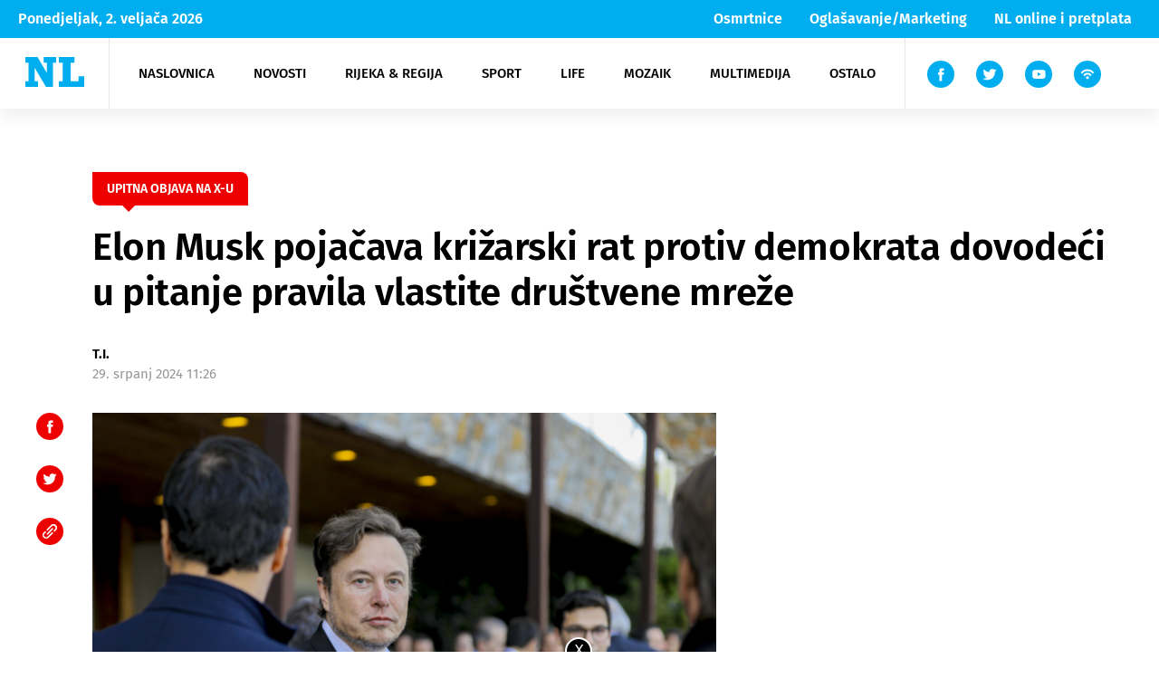

--- FILE ---
content_type: text/html; charset=UTF-8
request_url: https://www.novilist.hr/ostalo/sci-tech/tehnologija/elon-musk-pojacava-krizarski-rat-protiv-demokrata-dovodeci-u-ptanje-pravila-vlastite-drustvene-mreze/
body_size: 67752
content:
<!DOCTYPE html>
<!--[if IE 7 ]><html lang="en" class="no-js ie ie7"> <![endif]-->
<!--[if IE 8 ]><html lang="en" class="no-js ie ie8"> <![endif]-->
<!--[if IE 9 ]><html lang="en" class="no-js ie ie9"> <![endif]-->
<!--[if (gt IE 9)|!(IE)]><!--> <html lang="en" class="no-js" prefix="og: http://ogp.me/ns#"> <!--<![endif]-->
<head>
    <meta name="csrf-token" content="b7c1c6aa29">
    <meta charset="utf-8">
    <title>Elon Musk pojačava križarski rat protiv demokrata dovodeći u pitanje pravila vlastite društvene mreže - Novi list</title>
    <meta name="theme-color" content="#00AEEF"/>
    <meta name="viewport" content="width=device-width, initial-scale=1">
    <script async='async' src='https://securepubads.g.doubleclick.net/tag/js/gpt.js'></script>
    <script src="https://cdn.234doo.com/novilist2.js"></script>
    <link rel="icon" type="image/png" href="https://www.novilist.hr/wp-content/themes/novi-list-wp/favicon/favicon-96x96.png" sizes="96x96" />
    <link rel="icon" type="image/svg+xml" href="https://www.novilist.hr/wp-content/themes/novi-list-wp/favicon/favicon.svg" />
    <link rel="shortcut icon" href="https://www.novilist.hr/wp-content/themes/novi-list-wp/favicon/favicon.ico" />
    <link rel="apple-touch-icon" sizes="180x180" href="https://www.novilist.hr/wp-content/themes/novi-list-wp/favicon/apple-touch-icon.png" />
    <link rel="manifest" href="https://www.novilist.hr/wp-content/themes/novi-list-wp/favicon/site.webmanifest" />
    <meta name="msapplication-TileColor" content="#da532c">
    <meta name="theme-color" content="#ffffff">
        <meta name="disable-refresh" content="false">
    <script type="text/javascript">
        var admin_url = 'https://www.novilist.hr/wp-json/wp/ea/';
        var directory_uri = 'https://www.novilist.hr/wp-content/themes/novi-list-wp';
        var home_url = 'https://www.novilist.hr';
    </script>

    <!-- Google Tag Manager -->
    <script>(function(w,d,s,l,i){w[l]=w[l]||[];w[l].push({'gtm.start':
    new Date().getTime(),event:'gtm.js'});var f=d.getElementsByTagName(s)[0],
    j=d.createElement(s),dl=l!='dataLayer'?'&l='+l:'';j.async=true;j.src=
    'https://www.googletagmanager.com/gtm.js?id='+i+dl;f.parentNode.insertBefore(j,f);
    })(window,document,'script','dataLayer','GTM-54JR4J3M');</script>
    <!-- End Google Tag Manager -->

    <!-- Hotjar Tracking Code for https://www.novilist.hr/?meta_refresh=true -->
    <script>
        (function(h,o,t,j,a,r){
            h.hj=h.hj||function(){(h.hj.q=h.hj.q||[]).push(arguments)};
            h._hjSettings={hjid:2694266,hjsv:6};
            a=o.getElementsByTagName('head')[0];
            r=o.createElement('script');r.async=1;
            r.src=t+h._hjSettings.hjid+j+h._hjSettings.hjsv;
            a.appendChild(r);
        })(window,document,'https://static.hotjar.com/c/hotjar-','.js?sv=');
    </script>
                <!--    {{novi list}}   -->
        <script type="text/javascript">
            var cat_code = 14699;
        /* <![CDATA[ */
        (function() {
        window.dm=window.dm||{AjaxData:[]};
        window.dm.AjaxEvent=function(et,d,ssid,ad){
            dm.AjaxData.push({et:et,d:d,ssid:ssid,ad:ad});
            if(typeof window.DotMetricsObj != 'undefined') {DotMetricsObj.onAjaxDataUpdate();}
        };
        var d=document,
        h=d.getElementsByTagName('head')[0],
        s=d.createElement('script');
        s.type='text/javascript';
        s.async=true;
        s.src='https://script.dotmetrics.net/door.js?id=14699';
        h.appendChild(s);
        }());
        /* ]]> */
        </script>
        <meta name='robots' content='index, follow, max-image-preview:large, max-snippet:-1, max-video-preview:-1' />
	<style>img:is([sizes="auto" i], [sizes^="auto," i]) { contain-intrinsic-size: 3000px 1500px }</style>
	
	<!-- This site is optimized with the Yoast SEO plugin v25.9 - https://yoast.com/wordpress/plugins/seo/ -->
	<link rel="canonical" href="https://www.novilist.hr/ostalo/sci-tech/tehnologija/elon-musk-pojacava-krizarski-rat-protiv-demokrata-dovodeci-u-ptanje-pravila-vlastite-drustvene-mreze/" />
	<meta property="og:locale" content="hr_HR" />
	<meta property="og:type" content="article" />
	<meta property="og:title" content="Elon Musk pojačava križarski rat protiv demokrata dovodeći u pitanje pravila vlastite društvene mreže - Novi list" />
	<meta property="og:description" content="Službena pravila o objavljivanju postova društvene mreže Twitter, odnosno X od kad mu je vlasnik Elon Musk, kažu između ostalog da korisnici „ne smiju dijeliti sintetizirane, manipulirane te informacije izvučene iz konteksta koje bi mogle zavarati ili zbuniti [&hellip;]" />
	<meta property="og:url" content="https://www.novilist.hr/ostalo/sci-tech/tehnologija/elon-musk-pojacava-krizarski-rat-protiv-demokrata-dovodeci-u-ptanje-pravila-vlastite-drustvene-mreze/" />
	<meta property="og:site_name" content="Novi list" />
	<meta property="article:published_time" content="2024-07-29T09:26:45+00:00" />
	<meta property="article:modified_time" content="2024-07-29T09:52:18+00:00" />
	<meta property="og:image" content="https://www.novilist.hr/wp-content/uploads/2024/07/Conectividade_e_Protecao_da_Amazonia_com_Elon_Musk.png" />
	<meta property="og:image:width" content="1024" />
	<meta property="og:image:height" content="671" />
	<meta property="og:image:type" content="image/png" />
	<meta name="author" content="Tihomir Ivka" />
	<meta name="twitter:card" content="summary_large_image" />
	<meta name="twitter:label1" content="Napisao/la" />
	<meta name="twitter:data1" content="Tihomir Ivka" />
	<meta name="twitter:label2" content="Procijenjeno vrijeme čitanja" />
	<meta name="twitter:data2" content="4 minute" />
	<script type="application/ld+json" class="yoast-schema-graph">{"@context":"https://schema.org","@graph":[{"@type":"WebPage","@id":"https://www.novilist.hr/ostalo/sci-tech/tehnologija/elon-musk-pojacava-krizarski-rat-protiv-demokrata-dovodeci-u-ptanje-pravila-vlastite-drustvene-mreze/","url":"https://www.novilist.hr/ostalo/sci-tech/tehnologija/elon-musk-pojacava-krizarski-rat-protiv-demokrata-dovodeci-u-ptanje-pravila-vlastite-drustvene-mreze/","name":"Elon Musk pojačava križarski rat protiv demokrata dovodeći u pitanje pravila vlastite društvene mreže - Novi list","isPartOf":{"@id":"https://www.novilist.hr/#website"},"primaryImageOfPage":{"@id":"https://www.novilist.hr/ostalo/sci-tech/tehnologija/elon-musk-pojacava-krizarski-rat-protiv-demokrata-dovodeci-u-ptanje-pravila-vlastite-drustvene-mreze/#primaryimage"},"image":{"@id":"https://www.novilist.hr/ostalo/sci-tech/tehnologija/elon-musk-pojacava-krizarski-rat-protiv-demokrata-dovodeci-u-ptanje-pravila-vlastite-drustvene-mreze/#primaryimage"},"thumbnailUrl":"https://www.novilist.hr/wp-content/uploads/2024/07/Conectividade_e_Protecao_da_Amazonia_com_Elon_Musk.png","datePublished":"2024-07-29T09:26:45+00:00","dateModified":"2024-07-29T09:52:18+00:00","author":{"@id":"https://www.novilist.hr/#/schema/person/e84b3fb316bea9525437824324b18738"},"breadcrumb":{"@id":"https://www.novilist.hr/ostalo/sci-tech/tehnologija/elon-musk-pojacava-krizarski-rat-protiv-demokrata-dovodeci-u-ptanje-pravila-vlastite-drustvene-mreze/#breadcrumb"},"inLanguage":"hr","potentialAction":[{"@type":"ReadAction","target":["https://www.novilist.hr/ostalo/sci-tech/tehnologija/elon-musk-pojacava-krizarski-rat-protiv-demokrata-dovodeci-u-ptanje-pravila-vlastite-drustvene-mreze/"]}]},{"@type":"ImageObject","inLanguage":"hr","@id":"https://www.novilist.hr/ostalo/sci-tech/tehnologija/elon-musk-pojacava-krizarski-rat-protiv-demokrata-dovodeci-u-ptanje-pravila-vlastite-drustvene-mreze/#primaryimage","url":"https://www.novilist.hr/wp-content/uploads/2024/07/Conectividade_e_Protecao_da_Amazonia_com_Elon_Musk.png","contentUrl":"https://www.novilist.hr/wp-content/uploads/2024/07/Conectividade_e_Protecao_da_Amazonia_com_Elon_Musk.png","width":1024,"height":671,"caption":"Foto: Wikimedia Commons"},{"@type":"BreadcrumbList","@id":"https://www.novilist.hr/ostalo/sci-tech/tehnologija/elon-musk-pojacava-krizarski-rat-protiv-demokrata-dovodeci-u-ptanje-pravila-vlastite-drustvene-mreze/#breadcrumb","itemListElement":[{"@type":"ListItem","position":1,"name":"Početna stranica","item":"https://www.novilist.hr/"},{"@type":"ListItem","position":2,"name":"Elon Musk pojačava križarski rat protiv demokrata dovodeći u pitanje pravila vlastite društvene mreže"}]},{"@type":"WebSite","@id":"https://www.novilist.hr/#website","url":"https://www.novilist.hr/","name":"Novi list","description":"dnevne vijesti","potentialAction":[{"@type":"SearchAction","target":{"@type":"EntryPoint","urlTemplate":"https://www.novilist.hr/?s={search_term_string}"},"query-input":{"@type":"PropertyValueSpecification","valueRequired":true,"valueName":"search_term_string"}}],"inLanguage":"hr"},{"@type":"Person","@id":"https://www.novilist.hr/#/schema/person/e84b3fb316bea9525437824324b18738","name":"Tihomir Ivka","image":{"@type":"ImageObject","inLanguage":"hr","@id":"https://www.novilist.hr/#/schema/person/image/","url":"https://secure.gravatar.com/avatar/638ffb74e4ea4f8e583c81665fd2ca7b05b6bab7bd645cc7a0f41aca510c465a?s=96&d=mm&r=g","contentUrl":"https://secure.gravatar.com/avatar/638ffb74e4ea4f8e583c81665fd2ca7b05b6bab7bd645cc7a0f41aca510c465a?s=96&d=mm&r=g","caption":"Tihomir Ivka"}}]}</script>
	<!-- / Yoast SEO plugin. -->


<link rel='dns-prefetch' href='//ajax.googleapis.com' />
<link rel='dns-prefetch' href='//cdnjs.cloudflare.com' />
<link rel='dns-prefetch' href='//platform.twitter.com' />
<link rel="alternate" type="application/rss+xml" title="Novi list &raquo; Kanal" href="https://www.novilist.hr/feed/" />
<link rel="alternate" type="application/rss+xml" title="Novi list &raquo; Kanal komentara" href="https://www.novilist.hr/comments/feed/" />
<link rel='stylesheet' id='wp-block-library-css' href='https://www.novilist.hr/wp-includes/css/dist/block-library/style.min.css?ver=6.8.3' type='text/css' media='all' />
<style id='classic-theme-styles-inline-css' type='text/css'>
/*! This file is auto-generated */
.wp-block-button__link{color:#fff;background-color:#32373c;border-radius:9999px;box-shadow:none;text-decoration:none;padding:calc(.667em + 2px) calc(1.333em + 2px);font-size:1.125em}.wp-block-file__button{background:#32373c;color:#fff;text-decoration:none}
</style>
<style id='global-styles-inline-css' type='text/css'>
:root{--wp--preset--aspect-ratio--square: 1;--wp--preset--aspect-ratio--4-3: 4/3;--wp--preset--aspect-ratio--3-4: 3/4;--wp--preset--aspect-ratio--3-2: 3/2;--wp--preset--aspect-ratio--2-3: 2/3;--wp--preset--aspect-ratio--16-9: 16/9;--wp--preset--aspect-ratio--9-16: 9/16;--wp--preset--color--black: #000000;--wp--preset--color--cyan-bluish-gray: #abb8c3;--wp--preset--color--white: #ffffff;--wp--preset--color--pale-pink: #f78da7;--wp--preset--color--vivid-red: #cf2e2e;--wp--preset--color--luminous-vivid-orange: #ff6900;--wp--preset--color--luminous-vivid-amber: #fcb900;--wp--preset--color--light-green-cyan: #7bdcb5;--wp--preset--color--vivid-green-cyan: #00d084;--wp--preset--color--pale-cyan-blue: #8ed1fc;--wp--preset--color--vivid-cyan-blue: #0693e3;--wp--preset--color--vivid-purple: #9b51e0;--wp--preset--gradient--vivid-cyan-blue-to-vivid-purple: linear-gradient(135deg,rgba(6,147,227,1) 0%,rgb(155,81,224) 100%);--wp--preset--gradient--light-green-cyan-to-vivid-green-cyan: linear-gradient(135deg,rgb(122,220,180) 0%,rgb(0,208,130) 100%);--wp--preset--gradient--luminous-vivid-amber-to-luminous-vivid-orange: linear-gradient(135deg,rgba(252,185,0,1) 0%,rgba(255,105,0,1) 100%);--wp--preset--gradient--luminous-vivid-orange-to-vivid-red: linear-gradient(135deg,rgba(255,105,0,1) 0%,rgb(207,46,46) 100%);--wp--preset--gradient--very-light-gray-to-cyan-bluish-gray: linear-gradient(135deg,rgb(238,238,238) 0%,rgb(169,184,195) 100%);--wp--preset--gradient--cool-to-warm-spectrum: linear-gradient(135deg,rgb(74,234,220) 0%,rgb(151,120,209) 20%,rgb(207,42,186) 40%,rgb(238,44,130) 60%,rgb(251,105,98) 80%,rgb(254,248,76) 100%);--wp--preset--gradient--blush-light-purple: linear-gradient(135deg,rgb(255,206,236) 0%,rgb(152,150,240) 100%);--wp--preset--gradient--blush-bordeaux: linear-gradient(135deg,rgb(254,205,165) 0%,rgb(254,45,45) 50%,rgb(107,0,62) 100%);--wp--preset--gradient--luminous-dusk: linear-gradient(135deg,rgb(255,203,112) 0%,rgb(199,81,192) 50%,rgb(65,88,208) 100%);--wp--preset--gradient--pale-ocean: linear-gradient(135deg,rgb(255,245,203) 0%,rgb(182,227,212) 50%,rgb(51,167,181) 100%);--wp--preset--gradient--electric-grass: linear-gradient(135deg,rgb(202,248,128) 0%,rgb(113,206,126) 100%);--wp--preset--gradient--midnight: linear-gradient(135deg,rgb(2,3,129) 0%,rgb(40,116,252) 100%);--wp--preset--font-size--small: 13px;--wp--preset--font-size--medium: 20px;--wp--preset--font-size--large: 36px;--wp--preset--font-size--x-large: 42px;--wp--preset--spacing--20: 0.44rem;--wp--preset--spacing--30: 0.67rem;--wp--preset--spacing--40: 1rem;--wp--preset--spacing--50: 1.5rem;--wp--preset--spacing--60: 2.25rem;--wp--preset--spacing--70: 3.38rem;--wp--preset--spacing--80: 5.06rem;--wp--preset--shadow--natural: 6px 6px 9px rgba(0, 0, 0, 0.2);--wp--preset--shadow--deep: 12px 12px 50px rgba(0, 0, 0, 0.4);--wp--preset--shadow--sharp: 6px 6px 0px rgba(0, 0, 0, 0.2);--wp--preset--shadow--outlined: 6px 6px 0px -3px rgba(255, 255, 255, 1), 6px 6px rgba(0, 0, 0, 1);--wp--preset--shadow--crisp: 6px 6px 0px rgba(0, 0, 0, 1);}:where(.is-layout-flex){gap: 0.5em;}:where(.is-layout-grid){gap: 0.5em;}body .is-layout-flex{display: flex;}.is-layout-flex{flex-wrap: wrap;align-items: center;}.is-layout-flex > :is(*, div){margin: 0;}body .is-layout-grid{display: grid;}.is-layout-grid > :is(*, div){margin: 0;}:where(.wp-block-columns.is-layout-flex){gap: 2em;}:where(.wp-block-columns.is-layout-grid){gap: 2em;}:where(.wp-block-post-template.is-layout-flex){gap: 1.25em;}:where(.wp-block-post-template.is-layout-grid){gap: 1.25em;}.has-black-color{color: var(--wp--preset--color--black) !important;}.has-cyan-bluish-gray-color{color: var(--wp--preset--color--cyan-bluish-gray) !important;}.has-white-color{color: var(--wp--preset--color--white) !important;}.has-pale-pink-color{color: var(--wp--preset--color--pale-pink) !important;}.has-vivid-red-color{color: var(--wp--preset--color--vivid-red) !important;}.has-luminous-vivid-orange-color{color: var(--wp--preset--color--luminous-vivid-orange) !important;}.has-luminous-vivid-amber-color{color: var(--wp--preset--color--luminous-vivid-amber) !important;}.has-light-green-cyan-color{color: var(--wp--preset--color--light-green-cyan) !important;}.has-vivid-green-cyan-color{color: var(--wp--preset--color--vivid-green-cyan) !important;}.has-pale-cyan-blue-color{color: var(--wp--preset--color--pale-cyan-blue) !important;}.has-vivid-cyan-blue-color{color: var(--wp--preset--color--vivid-cyan-blue) !important;}.has-vivid-purple-color{color: var(--wp--preset--color--vivid-purple) !important;}.has-black-background-color{background-color: var(--wp--preset--color--black) !important;}.has-cyan-bluish-gray-background-color{background-color: var(--wp--preset--color--cyan-bluish-gray) !important;}.has-white-background-color{background-color: var(--wp--preset--color--white) !important;}.has-pale-pink-background-color{background-color: var(--wp--preset--color--pale-pink) !important;}.has-vivid-red-background-color{background-color: var(--wp--preset--color--vivid-red) !important;}.has-luminous-vivid-orange-background-color{background-color: var(--wp--preset--color--luminous-vivid-orange) !important;}.has-luminous-vivid-amber-background-color{background-color: var(--wp--preset--color--luminous-vivid-amber) !important;}.has-light-green-cyan-background-color{background-color: var(--wp--preset--color--light-green-cyan) !important;}.has-vivid-green-cyan-background-color{background-color: var(--wp--preset--color--vivid-green-cyan) !important;}.has-pale-cyan-blue-background-color{background-color: var(--wp--preset--color--pale-cyan-blue) !important;}.has-vivid-cyan-blue-background-color{background-color: var(--wp--preset--color--vivid-cyan-blue) !important;}.has-vivid-purple-background-color{background-color: var(--wp--preset--color--vivid-purple) !important;}.has-black-border-color{border-color: var(--wp--preset--color--black) !important;}.has-cyan-bluish-gray-border-color{border-color: var(--wp--preset--color--cyan-bluish-gray) !important;}.has-white-border-color{border-color: var(--wp--preset--color--white) !important;}.has-pale-pink-border-color{border-color: var(--wp--preset--color--pale-pink) !important;}.has-vivid-red-border-color{border-color: var(--wp--preset--color--vivid-red) !important;}.has-luminous-vivid-orange-border-color{border-color: var(--wp--preset--color--luminous-vivid-orange) !important;}.has-luminous-vivid-amber-border-color{border-color: var(--wp--preset--color--luminous-vivid-amber) !important;}.has-light-green-cyan-border-color{border-color: var(--wp--preset--color--light-green-cyan) !important;}.has-vivid-green-cyan-border-color{border-color: var(--wp--preset--color--vivid-green-cyan) !important;}.has-pale-cyan-blue-border-color{border-color: var(--wp--preset--color--pale-cyan-blue) !important;}.has-vivid-cyan-blue-border-color{border-color: var(--wp--preset--color--vivid-cyan-blue) !important;}.has-vivid-purple-border-color{border-color: var(--wp--preset--color--vivid-purple) !important;}.has-vivid-cyan-blue-to-vivid-purple-gradient-background{background: var(--wp--preset--gradient--vivid-cyan-blue-to-vivid-purple) !important;}.has-light-green-cyan-to-vivid-green-cyan-gradient-background{background: var(--wp--preset--gradient--light-green-cyan-to-vivid-green-cyan) !important;}.has-luminous-vivid-amber-to-luminous-vivid-orange-gradient-background{background: var(--wp--preset--gradient--luminous-vivid-amber-to-luminous-vivid-orange) !important;}.has-luminous-vivid-orange-to-vivid-red-gradient-background{background: var(--wp--preset--gradient--luminous-vivid-orange-to-vivid-red) !important;}.has-very-light-gray-to-cyan-bluish-gray-gradient-background{background: var(--wp--preset--gradient--very-light-gray-to-cyan-bluish-gray) !important;}.has-cool-to-warm-spectrum-gradient-background{background: var(--wp--preset--gradient--cool-to-warm-spectrum) !important;}.has-blush-light-purple-gradient-background{background: var(--wp--preset--gradient--blush-light-purple) !important;}.has-blush-bordeaux-gradient-background{background: var(--wp--preset--gradient--blush-bordeaux) !important;}.has-luminous-dusk-gradient-background{background: var(--wp--preset--gradient--luminous-dusk) !important;}.has-pale-ocean-gradient-background{background: var(--wp--preset--gradient--pale-ocean) !important;}.has-electric-grass-gradient-background{background: var(--wp--preset--gradient--electric-grass) !important;}.has-midnight-gradient-background{background: var(--wp--preset--gradient--midnight) !important;}.has-small-font-size{font-size: var(--wp--preset--font-size--small) !important;}.has-medium-font-size{font-size: var(--wp--preset--font-size--medium) !important;}.has-large-font-size{font-size: var(--wp--preset--font-size--large) !important;}.has-x-large-font-size{font-size: var(--wp--preset--font-size--x-large) !important;}
:where(.wp-block-post-template.is-layout-flex){gap: 1.25em;}:where(.wp-block-post-template.is-layout-grid){gap: 1.25em;}
:where(.wp-block-columns.is-layout-flex){gap: 2em;}:where(.wp-block-columns.is-layout-grid){gap: 2em;}
:root :where(.wp-block-pullquote){font-size: 1.5em;line-height: 1.6;}
</style>
<link rel='stylesheet' id='wpfc-css' href='https://www.novilist.hr/wp-content/plugins/gs-facebook-comments/public/css/wpfc-public.css?ver=1.7.5' type='text/css' media='all' />
<link rel='stylesheet' id='main-css' href='https://www.novilist.hr/wp-content/themes/novi-list-wp/public/css/main.css?id=f5e8bc6b8fca261ececb&#038;ver=1.2' type='text/css' media='' />
<link rel='stylesheet' id='plugins-css' href='https://www.novilist.hr/wp-content/themes/novi-list-wp/public/css/plugins.css?id=1a1424b0f9a102a7c2bb&#038;ver=1.2' type='text/css' media='' />
<link rel='stylesheet' id='jquery-lazyloadxt-fadein-css-css' href='//www.novilist.hr/wp-content/plugins/a3-lazy-load/assets/css/jquery.lazyloadxt.fadein.css?ver=6.8.3' type='text/css' media='all' />
<link rel='stylesheet' id='a3a3_lazy_load-css' href='//www.novilist.hr/wp-content/uploads/sass/a3_lazy_load.min.css?ver=1683018262' type='text/css' media='all' />
<script type="text/javascript" src="//ajax.googleapis.com/ajax/libs/jquery/1.9.1/jquery.min.js?ver=1.9.1" id="jquery-js"></script>
<script type="text/javascript" src="https://www.novilist.hr/wp-content/plugins/gs-facebook-comments/public/js/wpfc-public.js?ver=1.7.5" id="wpfc-js"></script>
<script type="text/javascript" src="https://cdnjs.cloudflare.com/ajax/libs/babel-polyfill/7.8.7/polyfill.min.js?ver=7.8.7" id="polyfill-js"></script>
<link rel="https://api.w.org/" href="https://www.novilist.hr/wp-json/" /><link rel="alternate" title="JSON" type="application/json" href="https://www.novilist.hr/wp-json/wp/v2/posts/1272106" /><link rel='shortlink' href='https://www.novilist.hr/?p=1272106' />
<link rel="alternate" title="oEmbed (JSON)" type="application/json+oembed" href="https://www.novilist.hr/wp-json/oembed/1.0/embed?url=https%3A%2F%2Fwww.novilist.hr%2Fostalo%2Fsci-tech%2Ftehnologija%2Felon-musk-pojacava-krizarski-rat-protiv-demokrata-dovodeci-u-ptanje-pravila-vlastite-drustvene-mreze%2F" />
<link rel="alternate" title="oEmbed (XML)" type="text/xml+oembed" href="https://www.novilist.hr/wp-json/oembed/1.0/embed?url=https%3A%2F%2Fwww.novilist.hr%2Fostalo%2Fsci-tech%2Ftehnologija%2Felon-musk-pojacava-krizarski-rat-protiv-demokrata-dovodeci-u-ptanje-pravila-vlastite-drustvene-mreze%2F&#038;format=xml" />
<meta property="fb:app_id" content="246228908783276" />      <meta name="onesignal" content="wordpress-plugin"/>
            <script>

      window.OneSignalDeferred = window.OneSignalDeferred || [];

      OneSignalDeferred.push(function(OneSignal) {
        var oneSignal_options = {};
        window._oneSignalInitOptions = oneSignal_options;

        oneSignal_options['serviceWorkerParam'] = { scope: '/' };
oneSignal_options['serviceWorkerPath'] = 'OneSignalSDKWorker.js.php';

        OneSignal.Notifications.setDefaultUrl("https://www.novilist.hr");

        oneSignal_options['wordpress'] = true;
oneSignal_options['appId'] = '6de0833d-a605-4ebf-8bdd-7f96d0c69b35';
oneSignal_options['allowLocalhostAsSecureOrigin'] = true;
oneSignal_options['welcomeNotification'] = { };
oneSignal_options['welcomeNotification']['title'] = "";
oneSignal_options['welcomeNotification']['message'] = "Zahvaljujemo se!";
oneSignal_options['path'] = "https://www.novilist.hr/wp-content/plugins/onesignal-free-web-push-notifications/sdk_files/";
oneSignal_options['promptOptions'] = { };
oneSignal_options['promptOptions']['actionMessage'] = "Želimo vam poslati obavijesti. Možete otkazati bilo kada";
oneSignal_options['promptOptions']['acceptButtonText'] = "Dopusti";
oneSignal_options['promptOptions']['cancelButtonText'] = "Ne hvala";
oneSignal_options['promptOptions']['siteName'] = "http://novilist.hr";
oneSignal_options['notifyButton'] = { };
oneSignal_options['notifyButton']['enable'] = true;
oneSignal_options['notifyButton']['position'] = 'bottom-right';
oneSignal_options['notifyButton']['theme'] = 'inverse';
oneSignal_options['notifyButton']['size'] = 'medium';
oneSignal_options['notifyButton']['showCredit'] = false;
oneSignal_options['notifyButton']['text'] = {};
oneSignal_options['notifyButton']['text']['tip.state.unsubscribed'] = 'Želite li prvi doznati najnovije vijesti Novog lista?';
oneSignal_options['notifyButton']['text']['tip.state.subscribed'] = 'Pretplaćeni ste na obavijesti.';
oneSignal_options['notifyButton']['text']['tip.state.blocked'] = 'Blokirali ste obavijesti';
oneSignal_options['notifyButton']['text']['message.action.subscribed'] = 'Zahvaljujemo se!';
oneSignal_options['notifyButton']['text']['message.action.resubscribed'] = 'Uspješno ste se pretplatili na obavijesti.';
oneSignal_options['notifyButton']['text']['message.action.unsubscribed'] = 'Više vam neće stizati obavijesti';
oneSignal_options['notifyButton']['text']['dialog.main.title'] = 'Uredite obavijesti stranice';
oneSignal_options['notifyButton']['text']['dialog.main.button.subscribe'] = 'Pretplati se';
oneSignal_options['notifyButton']['text']['dialog.main.button.unsubscribe'] = 'Otkaži';
oneSignal_options['notifyButton']['text']['dialog.blocked.title'] = 'Deblokiraj obavijesti';
oneSignal_options['notifyButton']['text']['dialog.blocked.message'] = 'Pratite ove korake kako bi dopustili obavijesti.';
oneSignal_options['notifyButton']['colors'] = {};
oneSignal_options['notifyButton']['colors']['circle.background'] = 'white';
oneSignal_options['notifyButton']['colors']['circle.foreground'] = '#00aeef';
oneSignal_options['notifyButton']['colors']['badge.background'] = 'white';
oneSignal_options['notifyButton']['colors']['badge.foreground'] = 'white';
oneSignal_options['notifyButton']['colors']['badge.bordercolor'] = '#00aeef';
oneSignal_options['notifyButton']['colors']['pulse.color'] = '#00aeef';
oneSignal_options['notifyButton']['colors']['dialog.button.background'] = '#00aeef';
oneSignal_options['notifyButton']['colors']['dialog.button.background.hovering'] = '#00aeef';
oneSignal_options['notifyButton']['colors']['dialog.button.background.active'] = '#00aeef';
oneSignal_options['notifyButton']['colors']['dialog.button.foreground'] = 'white';
              OneSignal.init(window._oneSignalInitOptions);
              OneSignal.Slidedown.promptPush()      });

      function documentInitOneSignal() {
        var oneSignal_elements = document.getElementsByClassName("OneSignal-prompt");

        var oneSignalLinkClickHandler = function(event) { OneSignal.Notifications.requestPermission(); event.preventDefault(); };        for(var i = 0; i < oneSignal_elements.length; i++)
          oneSignal_elements[i].addEventListener('click', oneSignalLinkClickHandler, false);
      }

      if (document.readyState === 'complete') {
           documentInitOneSignal();
      }
      else {
           window.addEventListener("load", function(event){
               documentInitOneSignal();
          });
      }
    </script>
<link rel="icon" href="https://www.novilist.hr/wp-content/uploads/2020/05/cropped-nl-32x32.png" sizes="32x32" />
<link rel="icon" href="https://www.novilist.hr/wp-content/uploads/2020/05/cropped-nl-192x192.png" sizes="192x192" />
<link rel="apple-touch-icon" href="https://www.novilist.hr/wp-content/uploads/2020/05/cropped-nl-180x180.png" />
<meta name="msapplication-TileImage" content="https://www.novilist.hr/wp-content/uploads/2020/05/cropped-nl-270x270.png" />
</head>


<body class="wp-singular post-template-default single single-post postid-1272106 single-format-standard wp-theme-novi-list-wp loaded singular" data-method="customAds">

<!-- Google Tag Manager (noscript) -->
<noscript><iframe src="https://www.googletagmanager.com/ns.html?id=GTM-54JR4J3M"
height="0" width="0" style="display:none;visibility:hidden"></iframe></noscript>
<!-- End Google Tag Manager (noscript) -->

<!-- /21617374708/Outofpage -->
<div id='div-gpt-ad-1702303821229-0'>
    <script>
        googletag.cmd.push(function() { googletag.display('div-gpt-ad-1702303821229-0'); });
    </script>
</div>
<!-- Facebook Pixel Code -->
<script>
!function(f,b,e,v,n,t,s)
{if(f.fbq)return;n=f.fbq=function(){n.callMethod?
n.callMethod.apply(n,arguments):n.queue.push(arguments)};
if(!f._fbq)f._fbq=n;n.push=n;n.loaded=!0;n.version='2.0';
n.queue=[];t=b.createElement(e);t.async=!0;
t.src=v;s=b.getElementsByTagName(e)[0];
s.parentNode.insertBefore(t,s)}(window, document,'script',
'https://connect.facebook.net/en_US/fbevents.js');
fbq('init', '4420862821283749');
fbq('track', 'PageView');
</script>
<noscript><img height="1" width="1" style="display:none"
src="https://www.facebook.com/tr?id=4420862821283749&ev=PageView&noscript=1"
/></noscript>
<!-- End Facebook Pixel Code -->
<noscript><img height="1" width="1" style="display:none" src="https://www.facebook.com/tr?id=822310724787434&ev=PageView&noscript=1" /></noscript>


<!-- svg sprite -->
<div class="hidden" style="display: none">
    <svg class="hidden">

    <symbol xmlns="http://www.w3.org/2000/svg" viewBox="-5 -1 16 15" id="facebook-icon">
        <path fill-rule="evenodd"
            d="M1.433 7.055v6.764a.176.176 0 00.176.176h2.513a.176.176 0 00.176-.176V6.94H6.12a.176.176 0 00.175-.161l.175-2.073a.177.177 0 00-.176-.191h-2v-1.47a.624.624 0 01.624-.624h1.4a.176.176 0 00.176-.176V.173a.176.176 0 00-.176-.176H3.945a2.521 2.521 0 00-2.522 2.522v2H.166a.176.176 0 00-.176.176v2.073a.176.176 0 00.176.176h1.257z" />
    </symbol>

    <symbol xmlns="http://www.w3.org/2000/svg" viewBox="1 -4 15 20" id="youtube-icon">
        <path
            d="M18 3.771A3.847 3.847 0 0014.082 0H3.918A3.847 3.847 0 000 3.771v4.584a3.847 3.847 0 003.918 3.771h10.163a3.847 3.847 0 003.918-3.771zm-6.412 2.523l-4.05 2.143a.224.224 0 01-.335-.224V3.821a.225.225 0 01.34-.221l4.081 2.252a.251.251 0 01-.036.442z" />
    </symbol>

    <symbol xmlns="http://www.w3.org/2000/svg" viewBox="2 -2 10 15" id="twitter-icon">
        <path
            d="M13.759 1.361a5.666 5.666 0 01-1.395.4c.225-.038.556-.445.689-.609a2.571 2.571 0 00.465-.846c.012-.024.021-.055 0-.073a.078.078 0 00-.074.006 7.125 7.125 0 01-1.657.634.11.11 0 01-.114-.03 1.341 1.341 0 00-.145-.148 2.933 2.933 0 00-.8-.492 2.8 2.8 0 00-1.231-.2 2.943 2.943 0 00-1.168.33 3.016 3.016 0 00-.943.77 2.9 2.9 0 00-.563 1.127 3.059 3.059 0 00-.03 1.19c.009.066 0 .076-.057.066a8.85 8.85 0 01-5.694-2.9C.976.51.942.51.885.592a2.887 2.887 0 00.492 3.412c.112.105.226.211.35.308a2.893 2.893 0 01-1.1-.308c-.066-.042-.1-.018-.106.057a1.721 1.721 0 00.018.326 2.92 2.92 0 001.8 2.328 1.692 1.692 0 00.365.112 3.253 3.253 0 01-1.078.033c-.079-.015-.109.024-.079.1a3.031 3.031 0 002.264 1.9c.1.018.205.018.308.042-.006.009-.012.009-.018.018a3.588 3.588 0 01-1.546.82 5.54 5.54 0 01-2.349.3c-.126-.019-.153-.017-.187 0s0 .052.036.084c.16.106.323.2.489.29a7.76 7.76 0 001.57.628 8.362 8.362 0 008.118-1.9 8.519 8.519 0 002.247-6.215c0-.089.106-.139.168-.186a5.47 5.47 0 001.1-1.149.333.333 0 00.068-.22v-.011c-.004-.034.001-.023-.056 0z" />
    </symbol>

    <symbol xmlns="http://www.w3.org/2000/svg" viewBox="-1 -1 22 17" id="rss-icon">
        <circle cx="2.201" cy="2.201" r="2.201" class="a" transform="translate(7.804 10.487)" />
        <path
            d="M10.004 5.231a7.45 7.45 0 00-6.257 3.4l1.936 1.936a4.815 4.815 0 018.644 0l1.936-1.936a7.45 7.45 0 00-6.259-3.4z"
            class="a" />
        <path
            d="M10.005 0a12.666 12.666 0 00-10 4.884l1.879 1.879a10.057 10.057 0 0116.252 0l1.879-1.879A12.666 12.666 0 0010.005 0z"
            class="a" />
    </symbol>
    <symbol xmlns="http://www.w3.org/2000/symbol" viewBox="0 0 512 512" id="instagram-icon">
        <path
            d="M256 49.471c67.266 0 75.233.257 101.8 1.469 24.562 1.121 37.9 5.224 46.778 8.674a78.052 78.052 0 0128.966 18.845 78.052 78.052 0 0118.845 28.966c3.45 8.877 7.554 22.216 8.674 46.778 1.212 26.565 1.469 34.532 1.469 101.8s-.257 75.233-1.469 101.8c-1.121 24.562-5.225 37.9-8.674 46.778a83.427 83.427 0 01-47.811 47.811c-8.877 3.45-22.216 7.554-46.778 8.674-26.56 1.212-34.527 1.469-101.8 1.469s-75.237-.257-101.8-1.469c-24.562-1.121-37.9-5.225-46.778-8.674a78.051 78.051 0 01-28.966-18.845 78.053 78.053 0 01-18.845-28.966c-3.45-8.877-7.554-22.216-8.674-46.778-1.212-26.564-1.469-34.532-1.469-101.8s.257-75.233 1.469-101.8c1.121-24.562 5.224-37.9 8.674-46.778a78.052 78.052 0 0118.847-28.967 78.053 78.053 0 0128.966-18.845c8.877-3.45 22.216-7.554 46.778-8.674 26.565-1.212 34.532-1.469 101.8-1.469m0-45.391c-68.418 0-77 .29-103.866 1.516-26.815 1.224-45.127 5.482-61.151 11.71a123.488 123.488 0 00-44.62 29.057A123.488 123.488 0 0017.3 90.982c-6.223 16.025-10.481 34.337-11.7 61.152C4.369 179 4.079 187.582 4.079 256s.29 77 1.521 103.866c1.224 26.815 5.482 45.127 11.71 61.151a123.489 123.489 0 0029.057 44.62 123.486 123.486 0 0044.62 29.057c16.025 6.228 34.337 10.486 61.151 11.71 26.87 1.226 35.449 1.516 103.866 1.516s77-.29 103.866-1.516c26.815-1.224 45.127-5.482 61.151-11.71a128.817 128.817 0 0073.677-73.677c6.228-16.025 10.486-34.337 11.71-61.151 1.226-26.87 1.516-35.449 1.516-103.866s-.29-77-1.516-103.866c-1.224-26.815-5.482-45.127-11.71-61.151a123.486 123.486 0 00-29.057-44.62A123.487 123.487 0 00421.018 17.3c-16.025-6.223-34.337-10.481-61.152-11.7C333 4.369 324.418 4.079 256 4.079z" />
        <path
            d="M256 126.635A129.365 129.365 0 10385.365 256 129.365 129.365 0 00256 126.635zm0 213.338A83.973 83.973 0 11339.974 256 83.974 83.974 0 01256 339.973z" />
        <circle cx="390.476" cy="121.524" r="30.23" />
    </symbol>

    <symbol xmlns="http://www.w3.org/2000/svg" viewBox="-2 -1 24 20" id="search-icon">
        <path fill-rule="evenodd"
            d="M8.386 14.052a5.666 5.666 0 115.666-5.666 5.673 5.673 0 01-5.666 5.666zm6.8-.784a8.414 8.414 0 10-1.923 1.923L18.076 20 20 18.076z" />
    </symbol>

    <symbol xmlns="http://www.w3.org/2000/svg" viewBox="-1 -1 50 50" id="media-video-icon">
        <path
            d="M22 0a1 1 0 00-1 1 1 1 0 01-2 0 1 1 0 00-2 0 1 1 0 01-2 0 1 1 0 00-2 0 1 1 0 01-2 0 1 1 0 00-2 0 1 1 0 01-2 0 1 1 0 00-2 0 1 1 0 01-2 0 1 1 0 00-1-1 2 2 0 00-2 2v14a2 2 0 002 2 1 1 0 001-1 1 1 0 012 0 1 1 0 002 0 1 1 0 012 0 1 1 0 002 0 1 1 0 012 0 1 1 0 002 0 1 1 0 012 0 1 1 0 002 0 1 1 0 012 0 1 1 0 001 1 2 2 0 002-2V2a2 2 0 00-2-2zm-6.36 9.85l-5.11 3.2A1 1 0 019 12.2V5.81a1 1 0 011.53-.85l5.11 3.2a1 1 0 010 1.69z" />
    </symbol>

    <symbol xmlns="http://www.w3.org/2000/svg" viewBox="-1 -1 50 50" id="media-photo-icon">
        <path
            d="M17.5 2.5h-2.967l-.45-1.358A1.667 1.667 0 0012.5 0h-5a1.667 1.667 0 00-1.583 1.142L5.467 2.5H2.5A2.5 2.5 0 000 5v7.5A2.5 2.5 0 002.5 15h15a2.5 2.5 0 002.5-2.5V5a2.5 2.5 0 00-2.5-2.5zM10 11.667a3.333 3.333 0 01-3.142-4.442.833.833 0 111.567.559A1.667 1.667 0 1010 6.667.833.833 0 1110 5a3.334 3.334 0 110 6.667z" />
    </symbol>

    <symbol xmlns="http://www.w3.org/2000/svg" viewBox="4 3 20 20" id="close-icon">
        <g fill="none" stroke-width="3" data-name="Group 79">
            <path d="M7.071 21.213L21.213 7.071" data-name="Line 6" />
            <path d="M7.071 7.071l14.142 14.142" data-name="Line 7" />
        </g>
    </symbol>

    <symbol xmlns="http://www.w3.org/2000/svg" viewBox="0 -1 20 20" id="camera-icon">
        <path fill=""
            d="M10 6.538a3.27 3.27 0 103.333 3.269A3.3 3.3 0 0010 6.538zm7.333-3.923h-2l-.9-1.769A1.565 1.565 0 0013.035 0h-6.07a1.565 1.565 0 00-1.4.847l-.9 1.769h-2A2.642 2.642 0 000 5.231v9.154A2.642 2.642 0 002.667 17h14.666A2.642 2.642 0 0020 14.385V5.231a2.642 2.642 0 00-2.667-2.616zM10 15.365a5.559 5.559 0 115.667-5.558A5.612 5.612 0 0110 15.365z" />
    </symbol>

    <symbol xmlns="http://www.w3.org/2000/svg" viewBox="0 -1 20 20" id="play-icon">
        <path fill=""
            d="M19.639 4.536A5.216 5.216 0 0015.2.382a35.646 35.646 0 00-10.409 0 5.213 5.213 0 00-4.43 4.154 21.944 21.944 0 000 7.928 5.217 5.217 0 004.434 4.154 35.65 35.65 0 0010.41 0 5.213 5.213 0 004.434-4.154 21.944 21.944 0 000-7.928zm-4.927 4.671l-7.091 4.47c-.621.389-1.121.123-1.121-.6V3.923c0-.719.5-.99 1.122-.6l7.091 4.47a.772.772 0 01-.001 1.414z" />
    </symbol>

    <symbol viewBox="0 0 20 19" id="promo-icon">
        <path fill=""
            d="M16.036.15c-.688-.407-1.108.024-3.3 1.191a17.533 17.533 0 0 1-8.262 2.063 4.424 4.424 0 0 0-.568 8.817l.671 4.7c.56 3.831 6.474 1.8 4.559-1.539L7.5 12.533a17.5 17.5 0 0 1 5.233 1.8c2.184 1.168 2.615 1.6 3.3 1.19a1.037 1.037 0 0 0 .524-.871V1.021a1.034 1.034 0 0 0-.521-.871zm1.9 5.337v4.7A2.22 2.22 0 0 0 20 7.837a2.22 2.22 0 0 0-2.064-2.35z" />
    </symbol>

    <symbol xmlns="http://www.w3.org/2000/svg" viewBox="-1 0 22 15" id="bn-icon">
        <path fill=""
            d="M16.014 16a1.021 1.021 0 01-.718-.29.975.975 0 010-1.4A8.762 8.762 0 0017.971 8 8.76 8.76 0 0015.3 1.693a.976.976 0 010-1.4 1.032 1.032 0 011.435 0A10.709 10.709 0 0120 8a10.709 10.709 0 01-3.268 7.71 1.02 1.02 0 01-.718.29zm-2.583-3a.915.915 0 01-.659-.279.972.972 0 010-1.349 4.855 4.855 0 000-6.744.972.972 0 010-1.349.917.917 0 011.318 0 6.8 6.8 0 010 9.442.915.915 0 01-.659.279z" />
        <path fill=""
            d="M3.986 16.001a1.02 1.02 0 00.714-.29.976.976 0 000-1.4 8.762 8.762 0 01-2.671-6.31A8.761 8.761 0 014.7 1.692a.976.976 0 000-1.4 1.031 1.031 0 00-1.435 0A10.71 10.71 0 000 8.001a10.709 10.709 0 003.268 7.71 1.02 1.02 0 00.718.29zm2.583-3a.914.914 0 00.659-.279.97.97 0 000-1.349 4.856 4.856 0 010-6.744.97.97 0 000-1.349.916.916 0 00-1.317 0A6.713 6.713 0 004 8.001a6.713 6.713 0 001.91 4.72.914.914 0 00.659.28z" />
        <circle cx="2.5" cy="2.5" r="2.5" fill="" data-name="Ellipse 32" transform="translate(7.5 5.625)" />
    </symbol>

    <symbol xmlns="http://www.w3.org/2000/svg" viewBox="0 0 26.315 20.063" id="quote-icon">
        <path fill="" fill-rule="evenodd"
            d="M2.933 0L-.003 9.369v10.694h11V9.528H7.74L9.532 0zM18.25 0l-2.934 9.369v10.694h11V9.528h-3.26L24.849 0z" />
    </symbol>

    <symbol xmlns="http://www.w3.org/2000/svg" viewBox="0 0 8.342 14" id="arrow-right">
        <path fill="" fill-rule="evenodd" d="M1.342 0L0 1.342 5.657 7 0 12.658 1.342 14l7-7z" />
    </symbol>

    <symbol xmlns="http://www.w3.org/2000/svg" viewBox="0 0 8.342 14" id="arrow-left">
        <path fill="" fill-rule="evenodd" d="M7 0l1.342 1.342L2.685 7l5.657 5.657L7 14 0 7z" />
    </symbol>

    <symbol xmlns="http://www.w3.org/2000/svg" viewBox="0 0 23.6 12.774" id="rif-icon">
        <g transform="translate(.1 .074)">
            <path
                d="M14.5 10h1.8V6.8a3.4 3.4 0 01-1-.1V4.1c.4-.1.8 0 1-.2s.1-.7.2-1A3.26 3.26 0 0118.7.3a11.066 11.066 0 014.8-.2v2.3H22c-.9.1-1.3.6-1.1 1.6h1.5v2.7h-1.6v3.2h1.4v2.7H9.1V10a2.2 2.2 0 00.8-.1V6.7h-.6a2.2 2.2 0 01-.1.8 8.585 8.585 0 01-1.7.3A1.89 1.89 0 005.7 10h1.2v2.7h-7V10A4.1 4.1 0 001 9.9V6.7a4.1 4.1 0 01-1.1-.1A19.29 19.29 0 000 4.1h5.4v2c.1-.2.2-.2.2-.3a3.433 3.433 0 013.1-1.9c1.9 0 3.8.1 5.8.2z" />
            <ellipse cx="2.5" cy="1.5" rx="2.5" ry="1.5" transform="translate(9.6 .1)" />
        </g>
    </symbol>

    <symbol xmlns="http://www.w3.org/2000/svg" viewBox="0 0 14.04 14.082" id="link-icon">
        <path
            d="M3.476 14.082A3.475 3.475 0 011.008 8.16l1.05-1.057a.71.71 0 011.007 1L1.987 9.16a2.057 2.057 0 102.922 2.894l4.043-4.078a.71.71 0 011.007 1l-4.043 4.078a3.461 3.461 0 01-2.44 1.028zm8.511-7.093l1.05-1.057a3.486 3.486 0 10-4.965-4.894L4.029 5.116a.71.71 0 001.007 1l4.043-4.078a2.057 2.057 0 012.922 2.894l-1.05 1.057a.71.71 0 101.007 1zm-6.908 3.135l4.965-5.036a.709.709 0 10-.965-1.029L4.114 9.095a.71.71 0 001.007 1z"
            fill="" />
    </symbol>

    <symbol viewBox="0 0 344.822 103.908" id="buildings-icon">
        <path fill=""
            d="M199.344.943h2.139v14.376h3.349v17.766h5.544v23.33h4.052V38.378h3.623V26.505h7.087v-3.958h5.621v15.831h3.623v18.038h2.731v14.518h6.755v8.448h6.368v-32.1l20.428 9.818v10.408h9.783v11.569h9.278l.179-.058V49.792h2.138v-5.936h12.356v5.936h2.613v15.279h13.617v-23.04h7.759v6.393h5.542V77.65h6.018v7.516h4.875v18.742H-.002V78.316h7.68v4.262h4.926v-5.861h14.371V61.572h29.216v9.285h8.67v8.058h4.73v-11.54h.021V47.111h6.651V25.42h4.5v-2.512h6L88.998 0l2.519 22.909h5.416v2.512h4.511v42.716h5.226V50.079h16.628v11.873h3.168v5.993h3.325v3.235h6.79V32.06h19.317v32.27h5.384v-6.7h14.568V33.086h5.548V15.319h3.349V.943h2.142m2.76 0h6.94m132.279 60.458h2.23v-2.968h-2.23zm0-7.192h2.23v-2.968h-2.23zm-3.444 13.3h2.229v-2.968h-2.229zm0-13.3h2.229v-2.968h-2.229zm-2.613 6.736h2.23v-2.968h-2.23zm-20.368 9.533h2.229V67.51h-2.229zm-6.651-14.156h2.229v-2.968h-2.229zm-3.444 0h2.23v-2.968h-2.23zm-18.983 19.636h3.088v-4.11h-3.088zm-12.45-2.055h3.083v-4.111h-3.088zm0-7.915h3.083v-4.11h-3.088zm-5.86 0h3.089v-4.11h-3.089zm-30.4-2.055h3.089v-4.11h-3.089zm0-17.3h3.089v-4.11h-3.089zm-3.088-12.82h3.088v-4.11h-3.088zm-3.569 21.594h3.087v-4.11h-3.087zm0-8.772h3.087v-4.11h-3.087zm-16.231-7.72h-3.089v4.11h3.088zm-3.5 12.9h3.088v-4.11h-3.088zm0-28.027h3.088v-4.11h-3.088zm-2.316-4.11h-3.088v4.11h3.088zm-6.176 8.448v4.11h3.088v-4.11zm3.088 10.56h-3.088v4.11h3.088zm-3.682 12.844h3.087v-4.11h-3.087zm-1.723-23.4h-3.087v4.11h3.087zm-3.681 14.67h3.088v-4.11h-3.088zM150.31 61.147h2.231v-2.968h-2.231zm0-14.385h2.231v-2.968h-2.231zm0-6.355h2.231v-2.968h-2.231zm-3.444 6.355h2.232v-2.968h-2.231zm0-6.355h2.232v-2.968h-2.231zm-4.157 20.74h2.231v-2.968h-2.231zm0-6.622h2.231v-2.968h-2.231zm-3.445 0h2.231v-2.968h-2.231zm-21.141 12.42h2.231v-2.968h-2.231zm0-9.452h2.231v-2.968h-2.231zm-3.873 0h2.231v-2.968h-2.233zm-3.682 6.027h2.23v-2.968h-2.231zM98.586 30.755h-3.26v4.338h3.26zm-3.26 22.285h3.26v-4.348h-3.26zm0-11.264h3.259v-4.338h-3.259zm-5.462 19.37h3.259v-4.338h-3.259zm0-26.053h3.259v-4.338h-3.259zm-7.366 33.215h3.259V63.97h-3.259zm0-18.09h3.259V45.88h-3.259zM54.706 89.542h3.258v-4.338h-3.258zm-5.582-18.266h3.259v-4.339h-3.259zm-5.938 16.1h3.259v-4.338h-3.259zm0-16.1h3.259v-4.339h-3.259zm-7.957 8.676h3.259v-4.338h-3.26zm-9.264 5.252h3.259v-4.338h-3.259z" />
    </symbol>

    <symbol viewBox="0 0 75.258 83" id="play2">
        <g data-name="Group 213">
            <g fill="none" stroke="" stroke-miterlimit="10" stroke-width="3" data-name="Group 212">
                <path d="M1.5 1.5h72.258v80H1.5z" data-name="Rectangle 78" />
                <path d="M1.5 11.823h72.258" data-name="Line 23" />
                <path d="M5.371 6.661h2.581" data-name="Line 24" />
                <path d="M10.532 6.661h2.581" data-name="Line 25" />
                <path d="M15.694 6.661h2.581" data-name="Line 26" />
                <path d="M22.145 1.5v10.323" data-name="Line 27" />
                <path d="M26.016 6.661h43.871" data-name="Line 28" />
                <path d="M6.661 16.984h61.935v28.387H6.661z" data-name="Rectangle 79" />
                <path d="M50.532 50.532h18.065v10.323H50.532z" data-name="Rectangle 80" />
                <path d="M50.532 66.016h18.065v10.323H50.532z" data-name="Rectangle 81" />
                <path d="M5.371 66.016h41.29" data-name="Line 29" />
                <path d="M5.371 71.177h15.484" data-name="Line 30" />
                <path d="M23.435 71.177h23.226" data-name="Line 31" />
                <path d="M5.371 60.855h23.226" data-name="Line 32" />
                <path d="M31.177 60.855h15.484" data-name="Line 33" />
                <path d="M5.371 76.339h41.29" data-name="Line 34" />
                <path d="M32.468 37.626h-1.29v-12.9h1.29l11.613 6.452z" data-name="Path 59" />
                <path d="M6.661 50.532h38.71v5.161H6.661z" data-name="Rectangle 82" />
            </g>
        </g>
    </symbol>

    <symbol id="tv-icon" viewBox="0 0 18 24">
        <path fill="" d="M18 12 0 24V0Z" />
    </symbol>

    <symbol viewBox="0 0 83 75.259" id="newspaper">
        <g fill="none" stroke="#fff" stroke-linejoin="round" stroke-width="3" data-name="Group 207">
            <g data-name="Group 206">
                <path d="M59.564 24.726h15.484" data-name="Line 5" />
                <path d="M59.564 19.564h15.484" data-name="Line 6" />
                <path d="M59.564 29.887h15.484" data-name="Line 7" />
                <path d="M59.564 35.048h15.484" data-name="Line 8" />
                <path d="M41.5 50.532h15.484" data-name="Line 9" />
                <path d="M23.435 55.693h15.484" data-name="Line 10" />
                <path d="M23.435 50.532h15.484" data-name="Line 11" />
                <path d="M41.5 55.693h15.484" data-name="Line 12" />
                <path d="M23.435 60.855h15.484" data-name="Line 13" />
                <path d="M41.5 60.855h15.484" data-name="Line 14" />
                <path d="M23.435 66.016h15.484" data-name="Line 15" />
                <path d="M41.5 66.016h15.484" data-name="Line 16" />
                <path d="M24.725 19.564h30.968v15.484H24.725z" data-name="Rectangle 71" />
                <path d="M60.854 50.532h12.903v15.484H60.854z" data-name="Rectangle 72" />
                <path d="M60.854 55.693h12.903" data-name="Line 17" />
                <path d="M73.757 60.855H60.854" data-name="Line 18" />
                <path d="M23.435 14.403h51.613" data-name="Line 19" />
                <path d="M24.725 40.209h49.032v5.161H24.725z" data-name="Rectangle 73" />
                <path d="M33.758 27.306h2.581" data-name="Line 20" />
                <path d="M38.919 27.306H41.5" data-name="Line 21" />
                <path d="M44.08 27.306h2.581" data-name="Line 22" />
            </g>
            <path
                d="M5.371 9.242H1.5v56.774a7.742 7.742 0 1015.484 0V7.952L23.436 1.5l6.452 6.452L36.34 1.5l6.452 6.452L49.244 1.5l6.452 6.452L62.148 1.5 68.6 7.952 75.052 1.5l6.452 6.452v58.064a7.742 7.742 0 01-7.742 7.742H9.242"
                data-name="Path 57" />
            <path d="M13.113 9.242H9.242v58.064" data-name="Path 58" />
        </g>
    </symbol>

    <!-- btn-2 icon -->
    <symbol viewBox="0 0 28.828 22.828" id="arrow-2">
        <g data-name="Group 274">
            <g data-name="Group 273">
                <path fill="none" stroke="" stroke-miterlimit="10" stroke-width="4" d="M16 1.414l10 10-10 10"
                    data-name="Path 2196" />
            </g>
            <path fill="none" stroke="" stroke-width="4" d="M0 11.414h25" data-name="Path 2197" />
        </g>
    </symbol>

    <!-- world map -->
    <symbol viewBox="0 0 864.854 500" id="worldMap">
        <path
            d="M675.944 310.081c-4.9-5.592-6.31-12.291-6.878-19.509-.2-2.546-3.324-4.8-3.736-7.4-.842-5.326-5.588-9.828-3.295-15.834.293-.767-.682-2.018-2.737-4.367-.49 1.2-.644 2.9-1.537 3.5-2.145 1.434-4.853.812-4.376-1.938 1.036-5.971-3-9.146-5.809-13.143-1.478-2.1-2.587-4.461-4.065-7.059l-3.843 4.413c-2.839-.369-6.136-.489-6.3 4.863-.047 1.5-2.6 2.956-4.052 4.38-2.438 2.389-4.923 4.732-7.377 7.105-.576.557-1 1.437-1.678 1.694-4.378 1.664-4.992 4.352-4.232 8.969.778 4.728.639 10.1-3.146 14.129a7.962 7.962 0 0 1-3.954 2.109c-.391.085-1.382-1.855-1.849-2.969-2.783-6.635-5.6-13.259-8.18-19.975a47.424 47.424 0 0 1-2.65-9.59c-.438-2.807-.091-5.737-.091-8.732-2.516.386-4.462 1-6.354.864-1.271-.092-3.386-1.081-3.542-1.952-.864-4.815-4.475-7.115-7.9-9.7-.583-.44-.887-1.252-1.659-.837l-9.883-1.9c-4.282 3.286-12.424 1.193-14.636-5.237-3.41 2.586-7.083 3.437-10.565.526-2.741-2.291-5.1-5.041-7.626-7.587l.858-1.2h-6.87c2.795 3.436 5.053 6.312 7.423 9.093 1.634 1.917 4.359 2.52 4.326 6.256-.028 3.18 6.19 3.574 8.753.6a26.159 26.159 0 0 0 1.985-2.883c3.557 2.98 6.794 5.665 10 8.387 2.578 2.189 2.041 4.368-.1 6.516-.768.772-2.1 1.538-2.159 2.375-.535 8-7.949 8.632-12.723 12.016-2.674 1.9-5.647 3.368-8.474 5.05-4.653 2.768-11.088 1.308-14.772 6.831-1.4 2.106-5.726-.894-5.116-4.5 1.407-8.32-4.238-13.493-7.652-19.713-1.537-2.8-2.88-5.709-4.386-8.527-1.277-2.391-2.671-4.72-4-7.086-1.047-1.87-1.994-3.8-3.129-5.615a9.582 9.582 0 0 0-2.416-2.766c-1.927-1.361-4.027-2.478-7.476-4.549 2.857 4.06 4.867 7.164 7.134 10.065 2.06 2.635 5.039 4.809 2.76 8.818a2.494 2.494 0 0 0 .245 2.3c5.851 6.325 7.392 14.862 11.5 22.054 1.427 2.5 4.169 4.27 5.456 6.807 5.09 10.04 13.311 11.7 22.148 4.2.219-.186.59-.193 1.19-.375l3.511 4c-2.559 6.18-4.338 12.64-7.748 18.076a54.1 54.1 0 0 1-12.34 13.369c-10.164 7.99-13.839 20.128-10.293 32.644 1.747 6.168 4.08 13.019-.194 19.422-.427.64-.937 1.68-1.472 1.721-5.665.433-6.92 6.23-10.767 8.9-1.079.748-1.026 3.5-1.028 5.339 0 2.545.829 5.139.53 7.619-.179 1.485-1.723 2.893-2.863 4.144-.8.881-2.857 1.5-2.816 2.133.345 5.429-3.595 9.044-5.438 13.511a16.687 16.687 0 0 1-3.066 4.142c-1.516 1.758-3.243 3.339-4.707 5.136-1.4 1.717-10.237 4.192-12.5 3.95-1.726-.185-4.215.16-5.239 1.289-2.831 3.122-5.464 1.571-7.707-.036-2.5-1.788-4.449-4.339-1.86-7.115-1.563-3.644-2.914-7.052-4.487-10.355-.833-1.748-2.424-3.192-3.012-4.99-.962-2.946-1.345-6.079-2.046-9.115-1.037-4.484-1.183-9.515-3.413-13.312-4.562-7.77-5.557-14.829.169-22.273 3.945-5.128-.164-10.236-.4-15.35a23.087 23.087 0 0 0-1.788-8.784c-1.331-2.768-3.7-5.092-5.849-7.4-2.429-2.609-4.689-4.563-1.807-8.762 1.582-2.3 1.165-6.211.984-9.356-.054-.928-2.27-2.137-3.681-2.5-3.919-1.02-8.552-.666-9.223-6.467-.071-.611-2.121-1.463-3.2-1.388-2.046.143-4.408.359-6 1.464-4.09 2.838-8.277 3.565-13.174 2.95-2.258-.283-5.451.548-6.97 2.1-2.781 2.839-5.126 2.172-6.961-.1-5.615-6.948-10.885-14.175-16.278-21.3-.367-.485-.561-1.416-.974-1.505-5.078-1.1-2.036-3.9-1.154-6.314l-4.343-3.623c7.923-3.879 3.769-10.684 4.357-16.56.573-5.725.809-11.887 3.193-16.907 2.078-4.376 6.712-7.709 10.658-10.969 2.664-2.2 3.821-4.45 3.6-7.815-.246-3.749.482-6.44 5.285-7.4 2.1-.42 3.471-4.49 5.22-6.967a49.583 49.583 0 0 0 5.472 1.932c1.111.261 2.766.4 3.486-.209 6.439-5.49 14.369-5.715 22.131-6.557a42.216 42.216 0 0 1 7.521-.491c1.6.116 4.4 1.1 4.452 1.841.183 2.847 3.564 6.452-1.963 8.451l.159 1.445c2.875 1.138 5.779 2.209 8.618 3.431 2.966 1.276 5.874 2.687 8.8 4.06 1.941.911 3.865 1.861 5.806 2.8.744-2.476 1.011-4.6 1.987-6.328 1.618-2.858 3.656-3.055 6.844-1.364 3.628 1.925 6.848 5.164 11.64 4.75 1.422-.123 2.985 1.386 3.188 1.49 3.36-.645 5.866-1.907 7.862-1.347 4.219 1.183 6.236-.589 7.262-4.1a52.643 52.643 0 0 0 1.946-11.619c-5.165 1.981-9.645-2.636-14.784.068-1.295.682-5.51-2.052-6.852-4.181-1.4-2.219-1.026-5.6-1.236-8.484-.043-.6.761-1.252 1.259-2.008l-6.323-.918-4.282 4.977 3.463 2.613c-.88 1.4-1.491 3.513-2.542 3.761-1.529.361-4.327-.085-4.92-1.131-2.391-4.218-3.837-8.975-6.261-13.169-1.2-2.081-3.924-3.225-5.684-5.057-2.575-2.679-4.889-5.607-7.346-8.4a22.317 22.317 0 0 0-2.032-1.767c-.75 1.13-1.764 1.974-1.828 2.884-.179 2.571 6.652 10.026 8.866 11.352 3.07 1.839 5.636 4.522 8.418 6.843l-.981 1.3-3.189-.843-4.985 10.118-5.353-3.244.388-1.11 5.063-.592c1.832-5.132-2.627-6.768-5.144-9.227-3.394-3.314-7.158-6.248-10.763-9.345l.611-1.7-8.005 3.94-6.768-1.646.732 1.608c-2.72 3.095-5.3 6.326-8.215 9.229-1.551 1.547-3.789 2.063-2.056 5.264.58 1.071-2.1 3.682-2.853 5.747-1.478 4.035-4.28 2.194-6.831 1.866-2.221-.286-4.769 4.311-6.746-.474-.2-.476-1.177-1.122-1.477-.987-4.962 2.24-5.836-1.9-7.312-4.776-.474-.923-.562-2.8.026-3.386 3.12-3.112 2.255-6.724 1.785-10.347-.422-3.241.6-5.485 4.262-5.266 2.387.143 4.739.8 7.122 1.12 2.206.3 4.43.451 6.915.694.443-2.844 1.752-5.989 1.1-8.659-.576-2.374-3.327-4.217-5.108-6.3-.755-.884-1.488-1.788-2.23-2.683.88-.532 1.769-1.053 2.64-1.6 1.707-1.071 3.4-2.157 4.937-3.13 2.409-.951 4.816-1.542 6.818-2.785 2.285-1.419 4.208-3.42 7.373-6.078-.342-5.92 6.492-4.773 11.567-7.02-.411-1.7-.426-3.711-1.338-5.16-2.983-4.741-2.848-5.487 2.734-7.386a8.4 8.4 0 0 1-.885-2.385 2.3 2.3 0 0 1 .91-1.742 2 2 0 0 1 1.683.276c.449 2.473.794 4.97 1.055 7.472.235 2.242-.238 4.8.722 6.626.5.954 3.424.6 5.239.908 5.069.874 9.032-3.494 14.722-2.277 4.044.865 3.815-5.264 4.943-8.542a41.738 41.738 0 0 0 1.1-5.334l5.491 3.352 1.3-.971c-3.18-2.826-4.237-5.582 1.055-8.715-7.545-.014-10.231-4.026-10.564-9.429-.124-2.007 1.784-4.224 3.01-6.194.636-1.022 1.844-1.675 2.725-2.562 1.346-1.357 2.634-2.772 4.65-4.908-1.823-.537-4.05-1.915-5.848-1.488-1.354.322-2.039 3.053-3.234 4.541-1.79 2.229-3.4 4.926-5.746 6.313-3.889 2.3-5.4 5.886-2.445 9.262 3.525 4.021 3.927 7.024-.511 10.935-2.724 2.4-3.9 6.5-6.074 9.62-.642.922-2.322 1.121-3.526 1.652-.408-1.027-.766-2.078-1.233-3.078-1.253-2.686-2.136-5.708-4-7.881-1.014-1.181-3.808-1.431-5.656-1.152-2.385.361-4.625 1.673-6.947 2.582-1.618-4.419-3.145-8.093-4.3-11.881-1.06-3.485 1.292-7.206 5.158-8.605 6.784-2.455 10.727-7.348 13.74-13.842 2.029-4.374 4.644-8.934 10.876-9.778 3.553-.481 6.809-3.154 10.58-5.03l-3.915-5.092h10.044v-2.743c3.961-1.32 7.655 2.962 11.4.025.242-.19 1.448.27 1.647.691 3.159 6.7 10.86 6.295 15.837 10.151 1.619 1.254 3.912 1.621 5.584 2.829 1.274.921 3.047 2.747 2.82 3.778-.347 1.575-2.043 3.7-3.5 4-2.97.622-6.162.186-9.548.186a12.406 12.406 0 0 0 5.64 10.233l.431-5.917 5.637 2.641c4.109-.133-4.274-4.9 1.682-5.817a85.726 85.726 0 0 0 8.549-2.254l-2.916-8.691c3.935-1.256 6.353-.563 6.932 3.467.452 3.149 2.439 3.784 4.207 1.678 4.7-5.592 11.2-5.21 17.388-6.149 2.36-.358 4.655-1.147 7.558-1.887l1.954 2.508.93-.157-.525-5.724c7.534-1.46 13.665.864 18.4 7.361l1.091-1.283c-.983-1.6-1.906-3.246-2.959-4.8-2.21-3.267-5.663-6.254-.691-10.219 1.1-.878.671-3.464 1.5-4.956.891-1.607 2.383-3.908 3.705-3.972 1.428-.069 3.8 1.827 4.3 3.345 1.5 4.55 2.286 9.333 3.333 14.03.1.468-.064 1.043.144 1.436 2.941 5.547 4.364 10.626-4.757 12.712l1.237 1.551c1.853-.379 4.007-.3 5.468-1.272 1.311-.869 2.079-2.8 2.706-4.413 2.319-5.953 2.26-5.976 7.566-3.151-.685-4.006-1.744-4.574-5.628-3.616-1.007.249-3.156-.314-3.26-.819-1.038-5.019-1.775-10.1-2.524-15.177-.054-.363.47-.81.987-1.638l6.247 9.765 1.4-.67c-.176-1.091-.88-2.7-.421-3.17 1.043-1.072 3.2-2.569 3.95-2.158 3.224 1.76 6.1 4.149 9.87 5.884-1.713-1.987-3.516-3.9-5.108-5.983-1.051-1.372-2.694-3.166-2.428-4.424.262-1.236 2.5-2.627 4.047-2.892 2.735-.467 5.607-.131 8.913-.131l-3.384-5.016c1.634-.93 3.234-1.926 4.909-2.775 3.812-1.931 8.22-.985 12.3-3.3 3-1.7 7.856-.164 11.884-.025a16.817 16.817 0 0 1 2.354.421c.295-1.433.249-2.807.85-3.783 1.078-1.75 2.32-4.237 3.912-4.6 1.693-.391 4.381.83 5.724 2.224 2.151 2.232 3.336 4.039 6.91 1.67 2.969-1.969 12.554 1.993 13.134 5.461.36 2.158-1.746 5.174-3.513 7.1-1.4 1.529-4.011 1.9-6 2.956a8.2 8.2 0 0 0-2.767 2.559c14.792-4.554 21.4-4.276 36.182 1.831 4.1-5.163 9.836-6.3 13.446-2.275.968 1.081.452 3.491.723 6.442 4.717 3.221 8.509 3.307 10.139.318l17.646 1.666c-3.057-4.764-.414-6.364 2.317-7.22 5.312.971 8.994 4.741 14.4 3.4 1.969-.486 4.649.564 6.606 1.639 4.88 2.682 9.082 6.244 15.574 3.877 3.715-1.354 7.915.062 10.74 3.738a34.613 34.613 0 0 0 4.328 4.067c6.4-6.123 12.7-.651 19.24-1.388.712-3.029 2.763-2.864 6.307-2.975 7.028-.22 12.517 3.909 19 4.7a3.7 3.7 0 0 1 2.223.879c3.347 3.877 8.521 4.281 12.544 6.808a7.692 7.692 0 0 1 2.019 2.493c4.949.49 9.39.853 13.779 1.539.292.045.777 3.016.146 3.792-.871 1.073-2.718 1.352-4.43 2.095a7.669 7.669 0 0 1 1.264 2.3 15.615 15.615 0 0 1-.18 3.42c-1.272-.108-2.671.087-3.794-.38a66.254 66.254 0 0 1-10.231-4.871c-2.008-1.278-3.344-3.61-5.678-6.263v6.406l-4.589 3.2c2.7 3.177 9.317 3.373 7.229 9.836-9.1-1.816-12.962.488-16.228 8.979-3.014-.712-6.43-2.7-8.7-1.8-3.976 1.584-9.5 2.7-9.255 8.452l5.961 5.876-9.372 21.811c-1.75-1.388-3.165-1.94-3.536-2.9-2.509-6.471-7.767-12.616-5.5-19.875 1.483-4.739 5.086-9 8.388-12.928 2.923-3.48 3.329-3.211.731-6.687a29.985 29.985 0 0 0-1.836 2.713c-1.181 2.228-2.184 1.977-4.053.446-1.677-1.374-4.774-3.154-5.98-2.483a10.46 10.46 0 0 0-4.322 6.26c-1.561 6.58-3.371 7.418-8.773 3.555-.907-.648-2.753-.187-4.114.052-1.973.347-3.878 1.252-5.849 1.388-3.038.209-6.227-.562-9.124.091a12.522 12.522 0 0 0-6.037 4.016c-1.539 1.748-2.087 4.329-3.336 6.383a66.016 66.016 0 0 1-4.094 5.438l6.114 5.12c2.975-2.816 5.432-2.713 7.859.853a11.122 11.122 0 0 1 2.107 5.3c.443 8.9.894 17.848-4.7 25.7-2.787 3.917-4.282 9.415-11.156 7.5-.907-.253-2.928 1.475-3.582 2.73-1.6 3.071-2.7 6.4-3.82 9.177 2.137 3.489 4.98 7.167 6.746 11.305a5.115 5.115 0 0 1-4.557 7.269c-1.116 0-3.1-1.471-3.207-2.432-.6-5.38-2.214-9.947-7.845-12.378l2.508-3.358c-4.2-3.664-6.465 2.629-10.243 1.487l-1.432-6.233c-2.315 2.2-4.428 3.837-5.983 5.893a3.7 3.7 0 0 0 .545 3.63c.981.753 2.756.716 4.16.615 1.893-.136 4.09-1.445 5.557-.827 2.209.93 2.742 3.01.039 4.688-5.3 3.288-6.021 5.691-1.552 10.256 4.575 4.674 3.48 10.769 5.491 16.023a3.6 3.6 0 0 1-.673 2.653c-1.62 2.52-4.1 4.264-4.086 8.035.005 1.8-3.568 3.412-5.043 5.454-2.649 3.667-5.758 4.675-10.382 4.685-3.354.008-6.7 3.1-10.367 4.974l-2.3-3.525a22.882 22.882 0 0 1-2.462 3.792c-4.555 4.532-4.668 6.337.529 10.543 5.881 4.759 8.155 10.9 5.264 17.558-1.822 4.194-6.115 7.315-9.75 11.427-2.576-3.828 1.563-11.451-6.484-8.853a10.061 10.061 0 0 1-.675-1 41.846 41.846 0 0 0-2.6-5.207c-.189-.285-2.69.323-2.737.694a23.873 23.873 0 0 0 .024 5.966c.755 5.9 5.652 9.016 9.217 12.921 3.623 3.968 2.465 8.469 2.059 12.84-.047.507-3.417.706-5.245 1.047zm-187.391-139.9l-4.731-6.03c-.715 2.316-1.084 3.785-1.627 5.187-.453 1.172-.918 3.081-1.706 3.266-7.054 1.653-4.047 7.706-6.7 12.823 7.286-1.589 13.114-2.933 18.984-4.062.9-.173 1.977.686 2.99 1.011 3.679 1.179 7.323 2.52 11.076 3.38 1.073.246 3.334-.715 3.529-1.5.333-1.34-.035-3.58-.995-4.382a53.386 53.386 0 0 0-9.977-6.787c-1.444-.729-3.772.193-5.677.5-2.764.444-5.508 1.01-8.261 1.525l-1.086-2.175zm51.762-3.432l-1.038-1.12c-1.651 0-3.586-.558-4.9.11-3.291 1.673-6.8 3.451-9.2 6.106-1.122 1.238-.626 5.016.433 6.923 1.961 3.531 4.875 6.532 7.481 9.866-4.521 6.235-4.408 7.839 2.048 11.526 1.372.783 3.926.412 5.469-.359.939-.47 1.544-2.815 1.323-4.158a95.008 95.008 0 0 0-2.466-9.229 6.928 6.928 0 0 1 .062-1.685l3.456 1.416c.105-.923.105-.923-4.626-3.022a1514.81 1514.81 0 0 0-.6-3.472c-5.482-.616-6.357-2.4-3.093-6.911a60.564 60.564 0 0 1 5.65-5.992zm17.892 8.278c2.823 1.2 4.333 2.125 5.966 2.469 3.032.639 2.855-1.671 2.733-3.562-.111-1.718-.511-3.416-.762-5.127-.069-.473.056-1.326-.106-1.377-1.246-.393-3.458-1.186-3.674-.828a91.646 91.646 0 0 0-4.158 8.428zm-66.379-6.584l.353 1.513 4.4 1.155 5.916-6.2-.511-.657z"
            data-name="Path 96" />
        <path
            d="M184.769 74.326c.567-3.9 3.322-6.308 6.426-7.857.849-.424 4.008 1.728 4.6 3.275 1.175 3.065 1.3 6.532 1.992 10.6 2.676-1.775 4.938-5.7 5.818-.292.273 1.676.042 3.434 1 5.5 1.788-3.171 3.18-6.694 5.544-9.354 1.063-1.2 4.356-1.382 6.082-.674 1.1.453 1.4 3.355 1.643 5.213.129 1.006-.657 2.117-.979 3.2-.534 1.793-.516 4.587-1.652 5.174-1.852.956-4.445.516-6.728.58-1.042.029-2.975-.345-3.008-.2-1.294 5.716-5.118 2.7-7.558 2.225.948 1.719 3.094 3.941 2.625 5.156-.68 1.761-3.491 2.571-4.966 4.178-5.632 6.134-14.61 9.37-16.859 18.448l1.276-.008c1.069 1.979 2.638 3.851 3.085 5.962.592 2.8 1.9 3.017 4.381 3.079a11.614 11.614 0 0 1 5.8 2.319c3.779 2.61 7.067 6.153 12.509 5.2 1.869 4.742-3.58 10.155 1.167 14.552 5.671-.127 7.405-3.187 6.834-8.427-.315-2.893.071-5.444 3.335-7.323 1.231-.709 1.072-4.579.822-6.931-.336-3.156-2.81-6.332 1.49-8.874.761-.45.334-2.913.453-4.447.171-2.2-.038-4.523.6-6.58.93-2.993 2.714-4.846 6.043-2.168.76.611 2.1.454 3.111.808a36.162 36.162 0 0 1 6.263 2.457 9.465 9.465 0 0 1 4.179 4.367c.429 3.115-.216 8 1.479 9.031 6.395 3.876 7.154-3.87 10.572-6.65 2.274 3.6 4.179 7.151 6.614 10.288 1.529 1.971-3 3.3.168 5.677 1.623 1.219 2.6 3.45 5.037 4.246.87.284 1.257 2.043 2.316 3.934 2.814.878 5.165 6.009 3.349 9.6-.2.389-.589.9-.946.952-7.521 1.011-13.9 6.5-22.413 4.628-3.11-.684-7.177 2.979-10.5 5.444 4.028.382 6.863-5.986 11.408-1.3-2.151 4.676-1.114 6.511 4.035 8.1 1.487.457 2.75 1.643 4.116 2.495-1.31 1.017-2.586 2.081-3.937 3.039a47.447 47.447 0 0 1-6.367 4.224c-1.363.666-3.155.455-4.755.637l-.5-1.781 8.161-6.8-1-1.416c-1.634 1.142-3.315 2.223-4.892 3.439-2.64 2.038-4.922 4.893-7.885 6.077-4.354 1.739-6.54 3.739-4.44 7.655-3.648 2.035-6.989 3.762-10.165 5.752a7.9 7.9 0 0 0-2.205 2.963c-1.092 1.978-2.04 4.036-3.488 6.945 1.01 6.565.944 6.694-6.3 10.664-9.614 5.273-10.731 7.874-8.5 18.925.859 4.253 1.422 8.566 2.3 13.936-6.895-3.331-8.933-7.75-8.6-13.539a5.386 5.386 0 0 0-.151-2.3c-1.628-3.866-12.79-6.531-15.7-3.621-.73.73-.481 2.439-.894 5.032l-7.591-4.107-1.283 2.21c-1.09-.769-2.188-1.544-3.281-2.321-.283.1-.677.111-.842.311-4.113 5.015-10.4 8.892-10.3 16.27a48.692 48.692 0 0 0 2.431 15.459c.615 1.732 5.216 2.966 7.879 2.777 2.373-.169 5.588-2.106 6.643-4.174 1.816-3.562 4-5.387 7.836-5.047 2.519.223 3.645 1.666 2.9 4.335-1.24 4.448-2.368 8.927-3.376 12.76l12.222 2.43c-.763 3.892-1.512 6.814-1.881 9.783-.81 6.513 2.765 9.188 9.233 8.335 2.545-.336 5.427 1.882 8.614 3.114.858-5.709 6.515-8.2 11.076-11.357 1.673-1.159 5.916-.547 7.77.861 5.383 4.088 10.533 6.779 17.305 3.44a3.5 3.5 0 0 1 3.972.99c2.082 2.458 4.046 5.03 6.28 7.341 2.253 2.331 4.774 4.4 7.273 6.675 4.448-4.392 7.578.412 10.527 2.867 6.557 5.458 7.658 10.533 4.946 15.639 1.932.531 3.96 1.163 6.027 1.621a7.432 7.432 0 0 0 2.6-.058c3.566-.516 6.285.389 9.136 3.015 1.981 1.825 5.647 1.75 8.489 2.731 2.822.974 5.9 1.736 8.248 3.438 3.475 2.516 7.617 5.193 7.919 9.907.172 2.691-1.273 5.746-2.707 8.221-2.392 4.129-5.385 7.908-8.056 11.88a2.538 2.538 0 0 0-.3 1.871c2.53 8.984-2.589 16.709-4.463 24.9-.435 1.9-4.78 3.43-7.578 4.155-7.749 2.007-9.9 5.522-11.635 13.445-1.019 4.66-2.2 10.4-7.332 13.392-.638.372-.878 1.4-1.352 2.083-1.9 2.759-3.355 6.156-5.921 8-1.491 1.074-4.779-.346-7.211-.639.49 3.412 6.4 6.711 2.273 10.557-2.9 2.7-7.57 3.492-11.81 5.288-.989 8.416-.989 8.416-6.917 5.766-.143.251-.474.611-.4.738 3.5 6.1 2.908 10.518-2.612 15.223-2.509 2.138-2.7 3.16.425 4.687a4.4 4.4 0 0 1 2.048 3.593 29.78 29.78 0 0 1-2.785 7.794c-3.069 6.059-3.164 6.011-2.468 11.126l11.15 6.469c-8.492 4.126-11.9 3.077-12.549-3.675l-2.112 3.854c-4.224-5.11-8.114-9.774-11.944-14.488-.7-.866-1.824-2.1-1.625-2.876 1.271-4.962-1.633-10 .673-15.01 1.383-3 1.9-6.482-1.387-9.126a3.11 3.11 0 0 1-.824-1.942c-.517-4.587-1.158-9.176-1.331-13.78a19 19 0 0 1 1.309-6.345c1.388-4.259 3.272-8.289.821-12.954-.848-1.614-.441-4.115-.057-6.1 1.187-6.157 3.448-12.221 3.773-18.4a92.726 92.726 0 0 0-1.742-20.83c-.393-2.222-3.165-4.895-5.452-5.749-7.356-2.749-10.538-8.593-13.267-15.214-2.291-5.556-4.933-10.977-7.651-16.34-.679-1.34-3.206-2.22-3.217-3.327-.025-2.56.971-5.129 1.858-9.037-1.98-3.753-1.338-7.571 3.093-11.975 6.354-6.315 7.346-12.721 3.074-19.191-.614-.929-.812-2.133-1.969-2.992-1.637 4.726-3.272 4.9-6.321 2.809-3.126-2.145-7.238-2.969-10.089-5.36-2.1-1.757-3.144-5-4.141-7.772-1.426-3.962-4.677-4.883-8.111-5.973a13.845 13.845 0 0 1-5.6-2.918c-2.54-2.562-4.8-4.369-8.777-3.017a7.7 7.7 0 0 1-5.557-.885c-6.14-3.507-12.122-7.3-18.067-11.131a3.353 3.353 0 0 1-1.221-2.779c.9-4.564-2.024-7.381-4.238-10.69-3.907-5.839-8.862-11.04-10.581-18.268-.484-2.035-2.871-3.618-4.385-5.408l-1.513.877 14 26.558c-5.445 1.043-7.821-2.363-8.327-5.05-.931-4.944-3.708-7.513-8.456-9.195 3.012-3.94 1.842-6.856-1.145-9.421a2.249 2.249 0 0 1-.82-1.164c-.858-5.938-1.816-11.785-8.785-13.837.8-3.319-5.331-4.876-2.266-8.846.18-.233-.307-1.3-.745-1.643-6.539-5.155-2.829-11.641-2.025-17.53.617-4.512 2.493-8.845 3.673-13.293a6.077 6.077 0 0 0 .032-3.553c-2.5-6.239-3.681-12.776-4.763-19.353a2.732 2.732 0 0 0-1-1.42c-2.866-2.381-4.666-5.077-3.021-8.232-2.111-2.563-3.88-4.782-5.729-6.933a15.549 15.549 0 0 0-3.48-3.532c-2-1.167-4.793-1.3-6.363-2.8-3.15-3.011-6.07-5.66-10.9-4.78-.711.13-1.606-1.71-2.606-2.014-2.035-.619-4.3-5.226-6.3.638-.862 2.533-4.081 4.444-6.561 6.157-1.009.7-2.9.115-4.39.115l-.81-1.49 7.175-8.021a5.938 5.938 0 0 0-2.54-.443c-2.3.584-9.216 10.1-9.287 12.6-.015.537.655 1.1.627 1.63a21.728 21.728 0 0 1-.684 5.161c-.116.382-2.642.521-2.691.358a35.624 35.624 0 0 1-.86-4.963c-2.14 1.723-4.358 4.018-7.017 5.545a175.156 175.156 0 0 1-16.655 8.515c-1.6.7-3.931-.27-7.3-.614 8.116-7.2 19.817-6.435 24.78-17.477-3.767.451-6.226 1.248-8.525.92-5.192-.741-.633-3.864-1.184-5.808-5.047.373-5.364-.052-4.815-4.543.121-.992-1.225-2.164-1.588-2.753 1.71-2.382 2.8-4.98 4.76-6.337 2.027-1.405 4.987-1.379 7.35-2.411a10.171 10.171 0 0 0 4.339-4.238c-7.339 5.081-10.852.947-13.664-5.139 4.858-6.283 12.309-1.794 19.452-3.751a27.689 27.689 0 0 0-3.279-1.57c-1.528-.458-3.44-.325-4.582-1.219-1.83-1.431-3.163-3.5-4.706-5.3 1.932-.683 3.823-1.747 5.8-1.956 2.607-.274 4.835-.5 5.3-3.676.089-.607.353-1.515.783-1.7 3.487-1.458 7.005-2.855 10.574-4.1a27.1 27.1 0 0 1 5.026-1.047c.914-.133 2.582-.23 2.7.1 1.795 4.94 4.277 1.823 6.883.237 2.024 5 6 3 9.641 3.269 9.638.7 19.069 2.658 27.869 6.951a25.339 25.339 0 0 0 3.1 1.064c3.885-6.127 8.851-9.054 12.945-7.212l-3.445 2.527.407.8a22.883 22.883 0 0 0 4.234-2.289c1.037-.865 1.629-2.265 2.767-3.944 2.714 5.528 6.935 5.517 11.573 4.369a5.375 5.375 0 0 1 2.34.289c4.785 1.132 9.539 2.4 14.349 3.411 3.326.7 3.961 1.378 3.64 6.046 5.452-6.351 7.778 1.492 11.751 2.247 1.361-6.8 2.692-7.333 8.269-3.738 3.232 2.083 9.6 1.568 12.924-.934 2.353-1.769 4.649-2.324 6.773 2.285 1.667-2.47 3.576-4.166 3.8-6.062.133-1.115-2.407-2.549-3.745-3.84z"
            data-name="Path 97" />
        <path
            d="M355.06 68.544c-2.956 9.339-10.533 14.1-19.993 12.331-3.869-.724-5.566 1.337-5.942 4.507-.413 3.481-2.421 4.659-5.407 5.069-2.553.351-5.1.793-7.67.965-3.551.237-4.813 1.656-5.7 5.48-1.371 5.922-4.3 11.539-7.063 17.035-.556 1.1-4.25 2.072-4.952 1.425-4.742-4.371-11.572-6.91-12.109-15.108-.272-4.145-2.981-8.081-4.177-12.23-.982-3.407-.752-6.63 2.954-8.822 1.558-.922 2.543-2.812 3.789-4.261-1.453-1.132-2.9-2.278-4.367-3.386-.48-.361-1.038-.62-2.128-1.257l4.634-2.633.12-1.379-4.548-.486c-1.472-5.2-2.615-10.821-4.677-16.088-2.31-5.9-4.6-6.74-10.953-6.028-5.112.573-10.363 1.614-14.726-2.409a19.821 19.821 0 0 1-1.908-2.57l8.1-1.073.023-1.851c-1.81-.173-3.62-.352-5.431-.518-2.019-.186-4.039-.362-6.059-.543 1.633-1.1 3.215-2.282 4.911-3.272 3.817-2.226 7.691-4.355 12.148-6.865-.768-4.072 1.264-6.539 6.5-6.353a4.12 4.12 0 0 0 3.1-1.985c2.022-4.233 6.229-4.868 9.9-5.914 1.768-.5 4.092.946 6.389 1.572 2.032-2.461 4.137-2.492 5.425.209a14.438 14.438 0 0 0 2.367 2.826c.462-1.183.931-2.364 1.384-3.551.161-.424.283-.862.682-2.1l9.474 2.358c.172-1.6.4-3.759.638-5.953.612-.137 1.2-.473 1.489-.3 4.436 2.655 7.358 1.6 11.486-1.922 4.766-4.064 11.751-3.856 18.1-2.852.838.133 1.508 1.323 2.98 2.7l-8.587 2.781.084 1.174c7.339-.2 14.892-6.686 22.037-1.167l.062 1.533-9.891 1.6 2.61 5.488 7.09-3.395 1.123 1.038-4.391 7.272c2.018-.967 3.3-1.224 4.039-1.995 4.443-4.6 10.3-5 16.061-5.3 1.808-.1 3.693 1.27 5.543 1.967-1.377 1.328-2.531 3.25-4.175 3.869-4.181 1.575-8.582 2.568-13.331 3.918l4.418 2.546a69.221 69.221 0 0 0-6.495 4.651c-.933.84-1.249 2.367-1.844 3.583a28.4 28.4 0 0 1 3.3 1.013c1.537.674 3 1.514 4.5 2.284-.75 1.283-1.228 2.9-2.3 3.782-2.516 2.074-2.359 3.926.77 5.488.71.354 1.363.824 3.348 2.041L355.901 57.96l-4.522-1.506-1.154 1.168c.953.99 1.944 1.946 2.85 2.977a56.806 56.806 0 0 1 4.473 5.494c.121.178-1.612 1.614-2.484 2.466-1.758-.889-3.56-1.7-5.263-2.687-2.558-1.477-4.374-1.309-5.691 3.312z"
            data-name="Path 98" />
        <path
            d="M784.453 346.862c.638 2.136 1.2 3.726 1.579 5.36.462 2 .11 4.6 1.271 5.936 3.284 3.77 4.987 7.872 4.653 12.8-.194 2.864.36 5.108 3.556 5.891a2.746 2.746 0 0 1 1.607.961c3.224 5.293 6.428 10.6 9.492 15.988a5.959 5.959 0 0 1 .377 3.24c-.416 4.971-.919 9.935-1.441 14.9a5.734 5.734 0 0 1-.687 2.734c-2.751 3.672-5.734 7.171-8.449 10.867-1.437 1.958-2.473 4.207-3.731 6.3a8.946 8.946 0 0 1-1.669 2.318c-6.379 5.357-18.935 5.672-25.2.5-.921-.76-1.8-2.693-1.469-3.657 1.643-4.757-.837-5.378-5.034-4.974l3.088-6.171-7.419 6.306a25.825 25.825 0 0 1-1.034-2.835 10.046 10.046 0 0 0-14.069-6.906c-1.825.806-3.979.836-5.937 1.38-1.943.54-4.818.716-5.569 2.031-2.969 5.2-7.576 4.467-12.247 4.544-2.2.036-4.391.995-6.586 1.535l.081 1.392a37.211 37.211 0 0 1-4.358-1.849c-3.87-2.232-4.07-4.324-1.147-7.684a5.371 5.371 0 0 0 1.532-3.532c-.358-2.787-.618-5.942-2.1-8.16-3.6-5.395-1.366-11.355-2.429-16.952-.545-2.871-.071-5.744 4.177-5.136.3.043.791 0 .921-.193 3.917-5.709 11.014-4.765 16.075-7.81 2.823-1.7 4.432-5.416 7.2-9.017 1.688-1.427 4.758-3.308 6.854-5.959 3.341-4.226 4.36-4.666 7.695-.8 1.849 2.143 3.284 1.7 3.545-.675.511-4.648 3.015-6.358 8.117-5.817l-3.384-4.591c2.181 0 3.553-.25 4.792.049 3.2.771 6.3 1.925 9.509 2.659 2.784.637 2.442 2.068 1.28 3.813-1.1 1.657-2.326 3.233-3.74 5.182 3.586 2.617 6.69 5.031 9.973 7.167.762.5 2.87.43 3.107-.027 1.133-2.185 2.574-4.6 2.538-6.919-.077-4.748-.757-9.419 4.68-14.189z"
            data-name="Path 99" />
        <path
            d="M246.031 101.924l3.966 6.072c-2.01 0-3.447.427-4.366-.082a38.991 38.991 0 0 1-7.175-4.872c-3.353-3-6.148-6.785-11.482-3.263-.619.409-2.89-1.685-4.4-2.618 1.03-1.518 1.806-3.354 3.175-4.448 1-.8 2.778-.589 4.2-.87 4.564-.9 7.532-4.247 7.294-8.2-.209-3.459-1.592-4.339-7.563-4.608 0-.878.345-2-.067-2.62a32.508 32.508 0 0 0-3.6-4.289c-5.383 4.237-11.114-2.786-16.6.588-1.505.927-4.563.723-3.486-3a2.088 2.088 0 0 0-.826-1.775c-4.418-2.618-2.271-6.373-1.16-9.34 1.289-3.447 4.043-5.76 8.518-4.156l-1.746 6.745 1.177.556c2.443-4.163 3.23-10.927 10.484-7.925 4.81 1.99-.844 4.787-.23 6.427 3.032-.969 5.792-2.083 8.659-2.712 4.092-.9 4.956 2.338 6.33 5.151a8.082 8.082 0 0 0 3.542 3.006 53.982 53.982 0 0 0 5.849 2.273c6.243 2.4 6.935 4.554 2.382 10.823 2.7 1.474 5.3 2.859 7.86 4.312 2.036 1.154 5.828 2.654 5.7 3.546-.4 2.8-2.192 5.449-3.749 7.968-.176.286-2.585-.3-3.443-1.058-1.416-1.255-2.213-3.238-3.679-4.394-.617-.486-2.278.351-3.464.587.306 1.248.233 2.854 1 3.665 1.364 1.442 4.27 2.134 4.66 3.628.621 2.377-.294 5.155-.689 9.036l-6.554-4.678z"
            data-name="Path 100" />
        <path
            d="M235.153 18.799c-8.07 1.245-17.568 8.239-22.062-4.341 2.719-1.481 5.078-3.162 7.7-4.034 1.39-.462 3.237.635 4.9.751s4.323.534 4.882-.3c2.04-3.035 4.62-2.863 7.613-2.618 1.349.111 2.767-.624 4.684-1.109l3.554 3.319c2.684-5.044 7.139-4.395 11.521-4.08 3.521.252 7.105.1 10.55.73 1.75.321 3.255 1.978 4.871 3.031-1.3.928-2.485 2.321-3.929 2.688a82.983 82.983 0 0 1-9.019 1.361c1.679 7.17-4.124 12.647-11.355 11.2-1.706-.342-4.147.611-5.587 1.782-3.589 2.919-6.8 6.306-10.351 9.692 1.7 2.681.71 6.269-3.754 6.787a75.584 75.584 0 0 1-17.218-.2c-1.793-.206-3.282-3.048-4.163-3.933 3.855-2.369 6.612-4.561 9.738-5.875 5.535-2.327.57-6.442 2.052-10.1l4.262 1.625a43.326 43.326 0 0 1 5.453-3.255 42.018 42.018 0 0 1 5.856-1.516q-.098-.807-.198-1.605z"
            data-name="Path 101" />
        <path
            d="M145.285 60.38c2.749-.655 5.321-4.427 8.332-.474 3.816-2.965 4.705 1.237 7.363 3.646-1.288-6.524 4.78-6.343 7-9.538.247-.356 2.331.566 2.61.641-1.325 3.354-3.647 6.349-3.158 8.779.519 2.582 3.7 4.628 5.994 7.214l-2.7 1.042c1.329 5.83 1.144 6-5.113 6.2-4.822.154-9.73 1.149-14.434.525-4.882-.648-9.566-2.794-14.336-4.285l-.075-2.143 7.694-2.391.015-.561a24.684 24.684 0 0 1-5.125-.089c-1.187-.256-2.2-1.335-3.285-2.047.98-.777 1.924-1.6 2.946-2.321 2.056-1.441 4.154-2.822 6.233-4.228l.039.03z"
            data-name="Path 102" />
        <path
            d="M706.545 326.16c-3.957 2.234-6.973 1.114-8.944-3.377-1-2.28-2.764-4.223-3.788-6.5a7.248 7.248 0 0 1-.367-4.411c.129-.533 2.229-.385 3.186-.957 2.991-1.788 6.164-3.445 8.711-5.763 3.323-3.024 6.115-6.633 9.455-10.345l9.127 3.675c-1.223 1.814-2.025 3.649-3.38 4.872-2.492 2.249-3.3 4.088-.433 6.734.8.734 1 2.971.507 4.09a113.149 113.149 0 0 1-5.6 10.638c-.9 1.568-1.952 3.751-3.345 4.124-1.205.323-2.986-1.528-5.129-2.78z"
            data-name="Path 103" />
        <path
            d="M760.038 327.851c4.017-2.784 7.344-5.363 10.966-7.423 1.008-.573 2.957.195 4.357.684 4.85 1.694 9.649 3.537 14.538 4.518 1.322 1.7 2.718 3.348 3.947 5.112 1.736 2.492 4.776 4.094 4.3 8.134-.141 1.184 3.085 2.695 4.65 4.181a31.784 31.784 0 0 1 2.6 3.154c-1.364.506-2.709 1.38-4.094 1.45-4.211.212-6.71-2.376-8.83-5.706-2.6-4.086-4.353-4.141-7.108-.361-2.012 2.761-4.032 3.847-7.27 1.654-1.254-.85-3.205-.673-4.84-.96-1.009-.177-2.02-.347-3.03-.52.281-.983.25-2.457.9-2.868 3.376-2.147 1.613-4.443-.158-5.853-2.173-1.731-4.985-2.672-7.55-3.892-1.105-.519-2.268-.88-3.378-1.304z"
            data-name="Path 104" />
        <path
            d="M540.061 360.463c-.971 2.859-1.933 5.329-2.648 7.868-1.716 6.092-4.678 11.793-4.971 18.346-.221 4.933-3.872 7.579-8.156 9.247-.567.221-1.49-.22-2.154-.545-3.292-1.612-5.046-10.287-2.828-13.268 1.711-2.3 3.344-4.131 1.452-7.8-2.525-4.9.778-8.557 6.612-10.763 2.337-.884 3.791-4.283 5.468-6.663a45.458 45.458 0 0 0 2.637-4.834c1.024 1.591 2.128 3.138 3.046 4.788a33.662 33.662 0 0 1 1.542 3.624z"
            data-name="Path 105" />
        <path
            d="M400.296 127.971c1.022 2.026 1.8 3.69 2.684 5.3 1.846 3.356 2.692 7.31 6.325 9.618.765.486 1.193 2.91.671 3.768-2.127 3.494-4.9 5.973-9.6 5.906-2.644-.038-5.308 1.381-9.312 2.531l3.624-5.481-.366-8.078 4.859-2.16-8.7-7.429c2.359-4.427 2.052-5.107-3.225-6.841l1.753-4.084 2.053 4.007c3.09-8.248 6.494-.929 9.9-.606-.27 1.409-.531 2.822-.666 3.549z"
            data-name="Path 106" />
        <path
            d="M675.945 310.08l1.605.846c1.264 3.049 2.52 6.1 3.8 9.145.981 2.341 1.935 3.466 4.226.842.535-.613 3.144.584 3.657.7-.9 3.547-1.34 5.773-2.049 7.909-.5 1.512-1.053 3.672-2.162 4.127-1.073.44-3.424-.5-4.292-1.577-5.093-6.323-11.062-11.935-13.5-20.289-.876-3.005-5.125-5.031-7.843-7.494-1.1-1-2.233-1.973-3.351-2.958.618-.635 1.336-1.878 1.835-1.8a13.435 13.435 0 0 1 4.961 1.656c4.453 2.836 8.753 5.911 13.113 8.893z"
            data-name="Path 107" />
        <path
            d="M560.805 41.239c-2.061.865-3.354 1.325-4.572 1.933-5.7 2.848-11.708 5.249-17.007 8.722-8.29 5.432-8.477 9.275-1.858 16.006-2.76 3.315-7.559 2.671-10.174-.223-4.89-5.414-2.212-9.718.6-14.684 4.31-7.605 11.456-9.525 19.175-10.894a14.2 14.2 0 0 0 5.565-2.433c2.927-2.092 5.236-1.677 8.271 1.573z"
            data-name="Path 108" />
        <path
            d="M438.271 24.793c2.593-1.311 4.216-2.746 5.833-2.738 1.123.005 2.226 2.006 3.356 3.1 1.431 1.378 2.7 3.029 4.367 4.028 2.033 1.222 4.492 1.724 6.569 2.89.733.412 1.467 2.151 1.161 2.771a4.277 4.277 0 0 1-2.837 1.989 23.5 23.5 0 0 1-4.858-.125l-3.2-4.35c-1.115 1.774-2.261 3.529-3.333 5.329-.6 1.012-1.082 2.1-1.617 3.15-1.012-.644-2.336-1.068-2.977-1.974-1.88-2.655-6.249-4.575-2.323-8.845-2.794.666-5.046 1.85-6.909 1.4-1.124-.268-2.015-3.009-2.295-4.754-.172-1.07.823-2.539 1.694-3.441.271-.281 1.823.888 2.847 1.074 1.808.326 3.663.409 4.522.496z"
            data-name="Path 109" />
        <path
            d="M145.285 60.381s-.041-.032-.039-.033c-4.527 1.821-9.156 3.434-13.552 5.536-3.052 1.46-5.643 3.682-9.166.922-2.965-2.323-4.3-4.4-.516-7.05a1.127 1.127 0 0 0 .334-.345c1.329-2.362 2.238-5.155 4.1-6.957 1.435-1.386 4.073-1.526 5.82-2.1 3.268 1.2 6.322 2.366 9.4 3.451 3.204 1.126 4.787 3.08 3.619 6.576z"
            data-name="Path 110" />
        <path
            d="M770.988 192.824c-.6 1.868-1.941 3.763-1.5 5.064 2.424 7.241-4.819 11.671-12.27 8.794l.185 2.922c-1.888.447-3.8 1.485-5.4 1.126-1.849-.414-3.422-2.061-6.24-3.911l9.465-5.625.807 1.036 1.424-4.344c5.333.05 6.833-2.087 6.466-8.668a10.143 10.143 0 0 1 .4-4.017 2.742 2.742 0 0 1 2.365-1.067 3.059 3.059 0 0 1 1.868 1.747c.937 2.296 1.656 4.688 2.43 6.943z"
            data-name="Path 111" />
        <path
            d="M362.313 101.373l-10.121-2.725 1.542-4.819-4.99.494c-.533-5.8.537-6.372 6.118-5.678 3.814.474 7.783-.343 11.686-.525 2.27-.106 5.165-2.347 6.206 1.907.912 3.725.253 6.66-3.5 8.341-2.385 1.069-4.794 2.078-6.941 3.005z"
            data-name="Path 112" />
        <path
            d="M206.339 38.41c.134 6.47 4.581 7.279 9.276 7.623a46.931 46.931 0 0 0 5.81-.1c5.574-.286 6.376.7 5.228 5.773-6.1 0-12.036.016-17.967-.007-2.828-.011-11.466-6.268-11.605-9-.07-1.378 1.555-3.553 2.926-4.114 1.757-.719 4.031-.175 6.332-.175z"
            data-name="Path 113" />
        <path
            d="M737.368 310.417c.126.862.525 3.132.449 3.148-3.682.776-7.406 1.358-11.34 2l.938 3.6 5.849-1.821-3.282 7.49c.559.939 1.765 2.221 2.073 3.691.337 1.606-.158 3.387-.291 5.091a34.62 34.62 0 0 1-4.362-3.22c-.444-.436-.071-1.7-.071-2.9-.684.454-1.066.564-1.135.776-.511 1.566-.96 3.153-1.428 4.734-.774-.4-2.1-.667-2.229-1.215-.719-3.121-5.252-5.27-2.375-9.323 1.367-1.927 3.526-3.975 3.583-6.017.158-5.646 3-5.1 6.963-4.312 1.674.337 3.656-.884 6.658-1.722z"
            data-name="Path 114" />
        <path
            d="M846.59 443.497c1.57.976 3.756 1.6 4.324 2.925.426.992-1 3.06-2 4.332-3.544 4.5-7.131 8.989-10.977 13.231-1.49 1.643-3.924 3.839-5.549 3.563-1.694-.289-3.906-3.166-4.083-5.079-.164-1.771 1.661-4.291 3.318-5.553 3.955-3.014 8.447-5.318 12.457-8.268 1.186-.871 1.487-2.943 2.51-5.151z"
            data-name="Path 115" />
        <path
            d="M207.203 34.161c-1.677-1.753-3.385-3.478-5.018-5.27-1.054-1.157-3.06-2.744-2.8-3.566a25.533 25.533 0 0 1 4.322-8.608c.583-.706 4.146.319 5.822 1.376 5.812 3.666 6.7 6.2 5.116 10.962-1.107 3.313-3.153 4.678-7.442 5.106z"
            data-name="Path 116" />
        <path
            d="M174.52 49.328c-8.438 1.244-15.305 2.449-22.223 3.189-3.085.33-5.081-1.223-3.488-4.734.328-.723 1.355-1.644 2.02-1.613a9.982 9.982 0 0 0 9.525-5c.427-.661 2.376-1.185 2.906-.8 3.71 2.722 7.231 5.7 11.26 8.958z"
            data-name="Path 117" />
        <path
            d="M259.726 165.132c-.944-6.176.986-9.264 8.156-13.191l1.468 4.314c5.487 1.1 7.6 6.437 4.566 12.53-1.82-2.711-6.465.41-7.659-4.233-.086-.33-4.084.345-6.531.58z"
            data-name="Path 118" />
        <path
            d="M855.011 448.244c-2.294-.365-4.662-6.328-1.731-9.748 3.065-3.576 2.54-6.314.452-9.762-.663-1.1-.566-2.687-.622-4.06-.006-.141 1.78-.687 1.969-.445a14.2 14.2 0 0 1 1.938 3.478c1.379 3.455 2.974 6.619 7.385 6.977 1.192 3.408-.009 5.638-3.049 7.567-2.15 1.364-3.791 3.526-6.342 5.993z"
            data-name="Path 119" />
        <path
            d="M710.814 342.06c-4.358-1.688-8.862 3.511-13.474-1.634-1.24-1.384-4.974-.307-7.427-.91-1.588-.391-2.93-1.782-4.382-2.724 1.361-1.146 2.777-3.32 4.072-3.25a68.7 68.7 0 0 1 13.167 2.088c3.043.775 5.866 2.418 8.788 3.673z"
            data-name="Path 120" />
        <path
            d="M386.734 134.424c4.065.041 6.145.605 4.805 4.208a6.408 6.408 0 0 0-.411 2.8c.345 3.273-.428 4.462-4.183 5.717-5.574 1.864-8.34 4.21-6.6-4.562.55-2.773-.875-4.669 3.1-5.182 1.423-.184 2.59-2.306 3.289-2.981z"
            data-name="Path 121" />
        <path
            d="M174.604 57.714l4.324 2.826a23.353 23.353 0 0 1-.7-4.339c.049-.94.492-2.529 1.029-2.651a17 17 0 0 1 5.616-.254c.383.043.673 1.789.827 2.778a16.1 16.1 0 0 1 .459 5.042c-.325 1.85-.926 4.364-2.246 5.117-1.231.7-4.324.089-5.247-1.044-1.68-2.063-6.717-2.553-4.062-7.475z"
            data-name="Path 122" />
        <path
            d="M186.298 249.169c2.078-.747 4.135-2.058 6.239-2.139 7.6-.291 13.58 4.306 19.976 7.45 2.307 1.133 1.951 2.953-.637 4.121-3.883 1.754-6.085.947-7.969-3.236-1.682-3.736-9.6-6.675-14.463-5.364-.852.23-1.7.476-2.551.714z"
            data-name="Path 123" />
        <path
            d="M771.595 181.479c-2.986 0-4.792.082-6.586-.031a6.923 6.923 0 0 1-2.98-.775 2.2 2.2 0 0 1 .007-2.069c2.844-2.808 2.654-5.939 1.532-9.4-.232-.716.646-1.792.53-1.5 3.172 2.129 6.308 3.825 8.865 6.156 1 .906 1.183 3.365.817 4.9-.324 1.359-1.923 2.414-2.185 2.719z"
            data-name="Path 124" />
        <path
            d="M720.094 46.066c6.022-8.91 6.9 1.311 10.715.749-.375.964-.517 1.752-.709 1.764a125.8 125.8 0 0 1-14.372.579c-1.111-.056-2.383-2.581-2.991-4.193-.237-.626 1.223-2.711 1.8-2.667a14.107 14.107 0 0 1 4.57 1.656c.328.159.413.839.987 2.112z"
            data-name="Path 125" />
        <path
            d="M729.739 271.094c-2.807 2.616-5.611 2.074-8.106-.165-.9-.809-1.808-2.576-1.524-3.563a42.7 42.7 0 0 1 3.521-8.218 3.122 3.122 0 0 1 2.729-1.281 4.016 4.016 0 0 1 2.392 2.526c.554 3.545.695 7.155.988 10.701z"
            data-name="Path 126" />
        <path
            d="M738.123 299.121c-1.051-1.194-2.12-2.354-3.125-3.566-.9-1.084-1.729-2.227-2.652-3.427l-3.615 2.456-1.247-.828c1.153-1.961 2.278-3.941 3.568-5.808.049-.072 1.691.958 2.769 1.577 1.838-1.589 3.887-4.581 6.985-1.648 2.879 2.72 1.849 6.668-2.683 11.244z"
            data-name="Path 127" />
        <path
            d="M457.097 28.019c-2.678-.668-4.553-.577-5.339-1.457-1.346-1.506-2.01-3.621-2.96-5.48a27.122 27.122 0 0 1 5.2-1.2c3.143-.115 6.3.119 9.449.3a13.763 13.763 0 0 1 2.556.633c-.226.856-.176 2.146-.724 2.5-2.882 1.827-5.902 3.418-8.182 4.704z"
            data-name="Path 128" />
        <path
            d="M136.876 47.247l-3.7-3.678a23.8 23.8 0 0 1 3.982-3.205 73.481 73.481 0 0 1 9.729-4.156c.894-.3 3.194.736 3.216 1.231.062 1.4-.876 4.107-1.15 4.074-3.918-.476-5.606 2.543-7.987 4.557-.763.644-2.083.629-4.09 1.177z"
            data-name="Path 129" />
        <path
            d="M761.772 157.43l-4.722-18.667c.865-.528 1.2-.895 1.4-.83 1.772.591 6.158 9.5 5.976 11.266-.112 1.091.646 2.279 1.038 3.415.582 1.689 1.185 3.371 1.778 5.057z"
            data-name="Path 130" />
        <path
            d="M180.1 42.75c1.075-.408 2.548-1.444 3.961-1.368s3.868 1.227 3.9 1.98c.066 1.753-.525 4.332-1.789 5.188a7.6 7.6 0 0 1-11.623-5.219c-.127-.867.752-1.882 1.166-2.828z"
            data-name="Path 131" />
        <path
            d="M212 260.72l4.453-.505c.755-1.512 1.109-3.639 2.275-4.272 2.7-1.467 8.023 1.921 11 6.516h-17.63L212 260.72z"
            data-name="Path 132" />
        <path
            d="M784.734 446.993c-1.375 7.026-3.522 9.462-7.767 8.4-3.619-.909-3.365-3.788-2.628-6.549.945-3.555 4.031-4.063 10.395-1.851z"
            data-name="Path 133" />
        <path d="M189.852 64.495c-.857-10.868 3.208-13.688 13.982-9.475z" data-name="Path 134" />
        <path
            d="M617.923 21.302c-1.532.451-3.34.528-4.547 1.419-4.721 3.487-7.181 1.073-9.282-3.04 2.64-1.643 5-3.594 7.711-4.577 1.187-.43 3.457.756 4.561 1.874.973.987 1.008 2.9 1.458 4.4z"
            data-name="Path 135" />
        <path
            d="M178.598 26.51c2.648 1.911 5.083 3.294 6.979 5.21.818.826.521 2.755.73 4.183-1.934.073-3.955.518-5.774.1-1.347-.312-2.555-1.634-3.6-2.723a36.1 36.1 0 0 1-2.845-3.808z"
            data-name="Path 136" />
        <path
            d="M213.518 98.215c-2.116 1.435-3.772 2.68-5.548 3.721a33.488 33.488 0 0 1-3.9 1.7c-.732-1.868-1.911-3.709-2.022-5.613-.064-1.088 1.4-2.926 2.542-3.3 3.645-1.208 6.909-.526 8.928 3.492z"
            data-name="Path 137" />
        <path d="M617.824 21.38c4.916-.188 5.9 3.64 7.71 7.348-5.158 1.929-9.021-.009-13.244-2.331l5.627-5.09z"
            data-name="Path 138" />
        <path
            d="M630.848 34.889c-2.1-1.932-4.559-3.493-4.341-4.118.72-2.058 2.682-5.452 3.669-5.29 2.309.379 4.328 2.524 6.465 3.955z"
            data-name="Path 139" />
        <path
            d="M616.312 285.859c5.57 2.919 6.277 6.276 5.661 9.885a4.53 4.53 0 0 1-2.916 2.911c-.8.186-2.838-1.39-2.923-2.309-.289-3.098.047-6.254.178-10.487z"
            data-name="Path 140" />
        <path
            d="M199.445 32.542c-2.22 1.859-3.763 4.032-4.8 3.813-1.556-.33-3.769-2.3-3.821-3.641-.051-1.3 2.1-3.441 3.613-3.8 1.066-.256 2.694 1.855 5.008 3.628z"
            data-name="Path 141" />
        <path
            d="M746.113 208.84c.454 2.182 1.085 3.871 1.076 5.556a22.773 22.773 0 0 1-1.061 4.86c-.876-1.048-1.725-2.12-2.633-3.139-3.087-3.466-2.966-3.936 2.618-7.277z"
            data-name="Path 142" />
        <path d="M267.155 487.283l-10.477 2.984v-5.234c3.497.205 7.146-3.289 10.477 2.25z" data-name="Path 143" />
        <path
            d="M723.182 238.314c.587 1.548 1.531 3.068 1.656 4.653a9.947 9.947 0 0 1-1.164 4.365c-.087.2-2.121.073-2.374-.387a9.639 9.639 0 0 1-1.523-4.633c.051-1.355 1.248-2.666 1.94-4z"
            data-name="Path 144" />
        <path
            d="M184.61 74.172c-.751 1.262-1.254 3.254-2.312 3.613-1.556.528-3.507-.111-5.289-.252.264-1.33.117-3.4.885-3.827 1.346-.752 3.257-.635 4.925-.6.655.014 1.294.786 1.945 1.216z"
            data-name="Path 145" />
        <path
            d="M734.123 45.136a67.2 67.2 0 0 1 8.118.1c1.108.143 2.079 1.352 3.112 2.078-.936.714-1.865 2.023-2.809 2.034-3.227.03-6.81.338-8.421-4.212z"
            data-name="Path 146" />
        <path d="M165.449 31.464l-9.05 1.765-.954-1.576c1.779-1.318 3.4-3.243 5.388-3.758 1.516-.393 3.495 1 5.268 1.6z"
            data-name="Path 147" />
        <path d="M723.516 281.689l-5.443 11.407c-1.86-4.354-1.86-4.354 3.689-12.134z" data-name="Path 148" />
        <path
            d="M807.884 327.283c.884 5.273-.9 7.965-4.454 7.5a3.727 3.727 0 0 1-2.336-1.757c-.191-.334.76-1.574 1.433-2.086.829-.631 1.966-.842 2.864-1.4a21.925 21.925 0 0 0 2.493-2.257z"
            data-name="Path 149" />
        <path
            d="M694.873 254.444c2.921 3 1.805 5.409-.364 7.384-.542.494-2.99.088-3.206-.449-1.33-3.315.463-5.338 3.57-6.935z"
            data-name="Path 150" />
        <path d="M817.243 69.312c1.765-5.009 3.927-6.768 7.458-5.546.652.226.755 2.037 1.112 3.116z"
            data-name="Path 151" />
        <path d="M746.839 317.349c-5.3-2.338-5.307-2.922 0-11.07z" data-name="Path 152" />
        <path d="M164.624 33.995c-.021 5.729-5.619 3.3-7.418 6.4-1.275-5.463-1.275-5.463 7.418-6.4z"
            data-name="Path 153" />
        <path d="M731.059 342.836l-9.294 5.094c3.194-7.589 4.453-8.266 9.294-5.094z" data-name="Path 154" />
        <path d="M811.28 328.564l-4.446-8.123c6.013.39 7.522 3.113 4.446 8.123z" data-name="Path 155" />
        <path d="M761.24 323.78c1.686-6.812 2.084-6.966 8.371-3.593z" data-name="Path 156" />
        <path d="M837.056 380.324c5.771-1.986 7.347-.813 6.788 5z" data-name="Path 157" />
        <path
            d="M191.867 52.383c-.462-1.3-1.605-2.886-1.21-3.826a5.056 5.056 0 0 1 3.5-2.347c.816-.132 2.63 1.264 2.679 2.056.09 1.451-.795 2.962-1.273 4.449z"
            data-name="Path 158" />
        <path d="M190.625 21.206l4.259 3.009-3.425 2.509-2.662-3.7z" data-name="Path 159" />
        <path d="M735.71 278.618l-6.162-2.831c.631-.9 1.173-2.483 1.909-2.58 2.77-.363 4.454.925 4.253 5.411z"
            data-name="Path 160" />
        <path
            d="M286.046 76.312l-8.017.96c1.37-2.021 1.94-3.734 2.72-3.836 1.742-.227 3.588.35 5.393.6q-.046 1.137-.096 2.276z"
            data-name="Path 161" />
        <path d="M224.92 86.967l2.558-4.869a19.328 19.328 0 0 1 2.33 1.522 51.52 51.52 0 0 1-2.676 4.587z"
            data-name="Path 162" />
        <path d="M428.038 192.997c-1.474-5.3-1.339-5.628 3.221-5.853l-1.622 6.342z" data-name="Path 163" />
        <path d="M723.822 274.283l4.466 3.725-.284 1.11c-1.494 0-3.322.52-4.379-.159-.9-.579-.919-2.537-1.328-3.885z"
            data-name="Path 164" />
        <path d="M208.561 263.582c-2.02 0-4.042.041-6.052-.1a10.821 10.821 0 0 1-.244-2.126l6.205-.3.091 2.526z"
            data-name="Path 165" />
    </symbol>

    <!-- hr map -->
    <symbol viewBox="0 0 500 499.3" id="hrMap">
        <path
            d="M132.5 268.14l-1.67-.36-1.65-1.17-1.14-.63-2.16-.18-.99 1.17.64 1.5 1.84 2.28 1.48.36 1.67-.17v-1.18h1.3l1.5 1 1.34-.14-.85-1.5z"
            data-name="Path 1" />
        <path
            d="M129.35 304.2h.5v-.8h-.18v-.5h-.14v-.32h-.18c-.17-.18 0-1-.17-1.17h-.15v-.36c-.17 0-.34-.31-.5-.49v-.32h-.98l-.18.18v1.17l.18.14c.31 0 .31.35.49.35 0 .32.32.64.32.82.33 0 .5.5.5.81h.01l.3.17v.19z"
            data-name="Path 2" />
        <path
            d="M131.01 299.42l1.17 1.63 2.47 3.15 1.49.36-.18-1.35-.99-1.13-1.16-1.35-1-1.66-1.14-1.98-1.02-.64-.81 1.13c.2.37 1.18 1.84 1.17 1.84z"
            data-name="Path 3" />
        <path
            d="M138.62 299.93l1.82.5 1.33-.67 1 .67.5 1.66.98 1.5.33-1.85v-1.49l-1.5-1.48-1.8-.81-1.33-1.35-1.14-1.66-1.17-1.31-.82-1.17h-1.17l-1.34-1.31-1.8-1.35-3.47-2.6.32 2.46 1.98 1.98 1.84 1.99.99 1.3 1.14 1.53 1.16 1.49z"
            data-name="Path 4" />
        <path d="M129.03 287.19z" data-name="Path 5" />
        <path d="M118.43 280.87v.02z" data-name="Path 6" />
        <path
            d="M128.53 288.5l.15-.18v-.5h-.15v-.31c-.18 0-.18-.32-.5-.32l-.18-.18v-.18h-.17v-.14h-.14v-.18h-.18l-.18-.18v-.5h-.14v-.3h-1.17v.13h-.5v1.03c.15.14.65.5.65.64h.35v.17c.67.32.67-.17 1.16.8l-.17.2z"
            data-name="Path 7" />
        <path d="M114.78 251.73z" data-name="Path 8" />
        <path
            d="M118.42 255.87v.36h.17v.31l.18.18.15.14h1.83v-1.3l-.18-.18h-.17l-.14-.14v-.36l-.18-.14h-.67v-.18c-.15 0-.64-.18-.82-.18 0-.32-.17 0-.17-.32a.37.37 0 0 1-.33-.31c-.17 0-.31-.18-.49-.18l-.17-.18v-.32h-.15l-.17-.66h-.18a.32.32 0 0 0-.32-.33c0-.17-.18-.35-.18-.5-.31 0 0-.17-.31-.17 0-.18-.18-.5-.35-.5v-.32h-1.14c0 .32.15.82.15 1.13v.5h.17v.35l.17.14c.15 0 .32.19.5.19v.35c.15 0 .32.14.5.14a.36.36 0 0 0 .32.35l.18.14v.18h.14v.18h.17l.18.14a.37.37 0 0 0 .32.36l.17.13v.18h.18l.14.18v.32h.18v.31z"
            data-name="Path 9" />
        <path
            d="M116.75 282.2l-.14-.14a.38.38 0 0 1-.35-.36h-.82v1.34h.33c0 .32.17 0 .17.32a6.65 6.65 0 0 1 1.17.81c.31-.13.17-.98.17-1.13h-.17v-.36c-.19 0-.36-.31-.36-.49z"
            data-name="Path 10" />
        <path
            d="M117.1 287.82c.17 0 .68.18 1 .18v-.67c-.32 0-.32-.32-.5-.32v-.31h-.17v-.36c-.15 0-.5-.32-.67-.32a.35.35 0 0 0-.33-.36c0-.31-.16 0-.16-.31h-.33c0-.32-.5-.5-.5-.81l-.17-.18h-1v.82l.18.17a.31.31 0 0 1 .32.31h.17c0 .18.18.5.33.5v.36c.17 0 .67.32.85.32l.01.02.13.15h.17v.18h.18v.14h.14v.18h.18v.18z"
            data-name="Path 11" />
        <path d="M119.9 284.85l2.16 2.33 1.98 1.98 1.5-.17-.83-1.81-2.65-3-1.98-2.13-1.65-1.16.16 2.15z"
            data-name="Path 12" />
        <path
            d="M108.16 277.24l1.66 1.5 2.16 2.15 2.16.32.32-1.31-.67-1-1.63-.35-2.01-1.49-1.64-1.8-2-1.48-.82 1.62 1.16 2.83 1.98 1.8z"
            data-name="Path 13" />
        <path d="M111.3 284.04l.02.01z" data-name="Path 14" />
        <path
            d="M154.02 335.16l-1.49-1.16-1.66-.99h-1.16l.84 1.35v-.01a6.05 6.05 0 0 0 1 .67l1.66 1.14 2.12 1.34 1.03-.85-1.03-1.13z"
            data-name="Path 15" />
        <path
            d="M137.95 314.65l-1.66-2.16-1.63-1.63-1.66-2.33-.82-1.17-1.84.5-.81-1.5-1.35-1.3-1.3-1.48-1.35-1.84-.82-1.8v-1.85l-.81-1.62-1-1.66-1.65-.18-1.49-.99-1.34-1.17-.5-1.66-1.8-.15-.5-1.66-.67-1.8-1.17-.18-2.47-2.96-.5 1.3.81 1.16-.82 1-1.48-.33-1-2-.82 1.65 1.32 1.84 1.81.81 1.34 1 .32-1.18 1 .36 2.15 2.3 1.49 2.16 2.83 2.83 2.65 2.12 1.98 3.33 2.8 4.14 1.99 2.47v1.67l1.48 2.16 2.16 2.65 2.16 2.3 2.34 1.81 2.3 1.34v-.99l-1.49-1.35-2.16-1.3-1.49-1.98.18-1.17 1.64 1.67 1.65.8 1.35.86 1.3.81.68-1.48-1.34-1.18z"
            data-name="Path 16" />
        <path d="M106.5 273.78l.01-.01z" data-name="Path 17" />
        <path d="M112.3 259.69v-.81h-.15v-.36h-.17v-.31h-1.17v.67l.18.14h.15l.16.18v.31l.33.18c0 .31.52.5.84.5v-.5z"
            data-name="Path 18" />
        <path d="M112.47 260.19z" data-name="Path 19" />
        <path d="M113.29 248.26h-.14v-.81l-.18-.18c-.5 0-1.17.18-1.67.18v.5h.18v.8l.15.2.17.17h1.49z"
            data-name="Path 20" />
        <path
            d="M104.52 270.62l-.5-.18v-.18c-.14-.14-.5-.31-.5-.63-.32 0-.81-.18-1.14-.18l-.17.67h-.18v.5l-.16.13h-.15v.19h-.18l-.17.17v1h-.03l-.12.3h.15v.37h.35l.15.13v.36l.17.14c.35 0 .84.18 1.34.18l.14-.18v-.32h.18v-.67c.32 0 .67-.14.99-.14l.17-.18c0-.35-.17-.99-.17-1.35z"
            data-name="Path 21" />
        <path
            d="M102.7 260.67l1.8 1.3 1.99 1.67 1.66-1.13-.5-1.84-.67-1.3.17-2.52-.17-1.31-1.31-1-1.49.69h-.02l.35 2.15-.33 2.3z"
            data-name="Path 22" />
        <path d="M110.23 223.32h1.29l-.77-1.43-1.83-1.79-1.94-1.94-.88-.4v.91l2.56 2.86z" data-name="Path 23" />
        <path
            d="M141.77 313.83h-.18c-.14-.36.18-.86-.32-1v-.35l-.32-.14v-.36a.35.35 0 0 1-.35-.31l-.17-.19h-1v1l.36.36v.63c.14 0 .31.36.31.5.5 0 .67.36 1.49.5h.35v-.33h-.17z"
            data-name="Path 24" />
        <path d="M66.4 235.34v.66c.25 0 0 .15.25.15v.25l.15.11.11.15h1.03a3.81 3.81 0 0 0-.25-1.32z"
            data-name="Path 25" />
        <path d="M66.39 235.33v.01-.01z" data-name="Path 26" />
        <path
            d="M83.8 245.72l-.12-1.68-1.17-1.7-1.54-1.16-2.08-2.46-.89-1.53-1.3-1.32-1.42-1.65-1.42-2.35-.66-1.68-.5-1.03v-3.73l.11-2.6-.26-1.8-1.14-.4-1.31-.26-1.55-1.17v.03l-.39 2.32.26 2.56.54 1.68 1.14 1.29.9 1.06.78 1.13-.11 2.75-.8.77-.63 1.03-.4 1.02.9 1.32 1.7.62.37-1.02.9-1.02 1.04.87 1.16.91 1.03 1.3.91 1.16.15.92-.8-.77h-.89l.77 1.03.92 1.42 1.28.88.92.91.5 1.03.9 1.69 1.05 1.32 1.14-.4z"
            data-name="Path 27" />
        <path d="M82.8 185.92z" data-name="Path 28" />
        <path d="M85.5 185.5l-2.69.42-.61.81 3.5 2.7 1.66-.21-.21-1.45z" data-name="Path 29" />
        <path
            d="M86.03 249.07v-.14l-.52-.15-.11-.1v-.16h-.14v-.1h-.12v-.16l-.14-.1h-1.17l-.12.62h-.14l-.11.15v.92c.5 0 2.05.62 2.7.25v-.15h.26c0-.26.15 0 .15-.26h.26v-.36l-.15-.15c-.11 0-.52-.1-.65-.1z"
            data-name="Path 30" />
        <path
            d="M65.84 165.2l-1.66 2.48v2.9l1.66 2.09.82 2.48 2.9 2.05 1.23 2.9-.41 3.33 2.08 3.29 1.66 2.1-1.66 2.04.82 4.15-3.3-.43-3.32-4.1-1.66 3.7 1.24 2.06.84 3.74.39 4.13 3.32 2.9-.41 6.62h2.08v2.9l-.43 3.33 2.1 2.05 2.05 4.57 3.72 4.95 2.08-1.24.42-2.47-.42-3.72-2.47-3.72-.85-3.33 1.24-2.9-.4-2.05-1.66-2.09 1.23-2.48-.81-5.8-.43-4.53.82-5 1.66-2.47-1.24-3.3h-2.9l-1.23-4.14-2.09-4.14-2.06-6.23v-3.71l.82-3.72-3.72-1.66v-.02z"
            data-name="Path 31" />
        <path d="M59.4 224.1v-.01z" data-name="Path 32" />
        <path
            d="M62.4 224.35l.25-2.2-.8-.77-1.8 2.1-.65.61c0 .15-.26 2.6-.26 2.6l-.63 1.3.52 1.16 1.54.51.77 1.43.77-.77-.63-1.57-.65-1.03.14-3.22z"
            data-name="Path 33" />
        <path
            d="M65.22 241.93h-.26l-.11-.26-.26-.1c-.66 0-1.31.1-1.94.1l-.01.01v.5a.59.59 0 0 1 .38.4l.14.15h.26l.12.11v.26h.13v.25l.12.15h1.57l.12-.15v-1.17l-.12-.1z"
            data-name="Path 34" />
        <path
            d="M66.4 233.65h-.15v-.25l-.11-.11h-.15l-.12-.15c0-.26-.25-.26-.25-.36h-1.03v.1h-.54v.52c.28 0 0 .14.28.14v.26c.26 0 0 .14.26.14v.26l.11.11h.27v.15h.4v.1h.88l-.01-.02h.01v-.34h.14z"
            data-name="Path 35" />
        <path d="M98.56 271.95v-.01z" data-name="Path 36" />
        <path
            d="M113.46 235.34l-1.31-1.49-1.66-2.16-1.34-1.62-1-2.52-1.66-1.62-1.31-1.84-1.98-2.3h-1l.18 1.13.03-.02 1.1 1.86 1.5 2.3 1.33 1.84 1.5 2.65 2.3 1.99 2 2.47.82 2.33.82 1.63 1.16 1.49 1.49 2.02.32.81-.82 1v1.48l1 1.34 1.33 1 2.8 1.12 1.17.68 2.3 2.65 1.84 1.98.31 1.84 1 1.49h1.83l1-.85 1.8.5.99 1.84-1.8.99.31 1.31.5 2.83 1.66 1.8 1.67 2.16 1.66 1.17 1.14-.99-.82-.85-1.66-1.13-.32-1.52 1.48.17 1.17 1 2.3.84 2.34.64-.36-1.3.18-1.98-1.31-1.17-1.66-1-.68-1.48 1.67.82 1.8 1.97 1.66 1 1.17-.64-.85-1.17-1.13-1.49-1.84-1.66-1.66-.5-.99-1.98-1.32-2.34-1.48-.8-1.98-2.16-1.98-1.81-1.85-1.49-1.48-.99h-1.31l.32 1.63-.5 1.17-.84-.68-1-1.13-1.48-1.84-1-1.49-.8-1.3-1.84-1.49-1.64-1.84-1.5-.67.16-1 .85-.49 1.3.85 1.18 1.31.99 1 1.48.31 1.32 1.03.34.81 1.31.32 1.35.36 1 1.48 1.13.82h1.5l-.34-1-1.16-.99-1.14-1.48-1.17-1.49-1.66-.67-2.15-1.49-1.64-1.48-.85-1.66-.32-1.67-1.48-.99-1.66-1-.68-1.16h-1.48l-1.49.5v1.35l1.17 1.3-.67 1z"
            data-name="Path 37" />
        <path d="M97.23 269.64v1.49c.17 0 1.16.81 1.34.81h.5v-1.98a.65.65 0 0 1-.18-.32z" data-name="Path 38" />
        <path d="M94.75 256.23v-.03z" data-name="Path 39" />
        <path
            d="M93.56 180.94l-1.24 4.13 1.66 2.9 3.33.85 3.71 2.05 3.3.43v-2.48h3.33l1.23-2.48-2.47-3.33-2.9-2.07-2.07-4.55h-2.9l-1.66-2.9-.88-4.28.76-2.43-2.25-1.4-3.43.25 2.08-1.66-.84-3.72-1.66-3.75-3.3-1.63v.02l-1.24 3.27v8.71l-2.08 2.9h-3.3l-.43 2.9h-2.48l-.42 2.48 1.24 2.05 4.15 3.33 2.47.81h3.32l2.9-.8z"
            data-name="Path 40" />
        <path
            d="M103.1 212.33l1.57 1.69 2.05 1.94 2.09 2.05 1.8 2.35 1.29.1.9-1.02-.76-1.95-1.18-1.68-1.02-2.2-2.2-1.94-2.34-1.79-1.94-1.95v-1.68l.8-.1.1-1.06-1.02-1.4-1.43-.54-1.16 1.56-1.69-.66-.37 1.18 1.03.91 1.03 1.54.8 1.68-1.43-.65-.66 1.58-1.28-1.07-1.69.15.26 1.53 1.54 1.07 1.68 1.02 1.17.52 1.69-.26z"
            data-name="Path 41" />
        <path
            d="M98.07 258.88l-.18-2.65-1.16-1.49-1.31.5-.66.98 1.33 1.81.99 1.35.15 1.98 1.83 1.17 1.31-.85-1.13-1.67z"
            data-name="Path 42" />
        <path d="M108.67 203.94c.64 1.03.86.6.85 1.03h1.44v-1.67l-.2-.21h-1.45c-.21.2-.64.63-.64.85z"
            data-name="Path 43" />
        <path d="M110.55 196.04l-3.53-3.5-1.24 1.45.2 1.88 2.1.82 3.08 1.66z" data-name="Path 44" />
        <path d="M104.54 202.06l1.24-.43.42-1.24-2.05-1.65-1.46 2.08z" data-name="Path 45" />
        <path d="M92.09 264.5l-1.81-1.35-1.66-1.3v1.5l1.16.97 2.3 1.67 1.34 1.98 1.17-.68-.99-1.49z"
            data-name="Path 46" />
        <path d="M104.15 198.74z" data-name="Path 47" />
        <path d="M325.37 452.97h-.01z" data-name="Path 48" />
        <path
            d="M255.24 456.07v-.63l-.26-.2-.18-.2h-1.87l-.17.2v.2h-.26v.22h-.17l-.26.2a.41.41 0 0 1-.34.4l-.26.22v1.24h.02c0 .22.85.22 1.02.22v-.63h3.16c0-.2-.26-1.04-.26-1.25z"
            data-name="Path 49" />
        <path
            d="M241.74 407.21c0-.4-.18 0-.18-.4h-.42v-.2c-.18-.22-1.63.2-1.88.2h.01l-.18 1.03h.42v.21h.35v.22h.43v.39h3.75a7.4 7.4 0 0 1-.25-1.03c-.35 0-1.44-.42-2.05-.42z"
            data-name="Path 50" />
        <path
            d="M268.2 413.68l2.64-.77 2.35-1.06 3.59.51 3.08.55h6.23l2.57.77h3.16l2.27.78h9.4l4.1-.78h3.59l2.34-1.32-1.24-.76-2.35-.52h-7.26l-3.08.25-3.67-.51-3.6-1.29-2.86-.26h-3.07l-1.62-.5-1.76.25-1.32-.8-2.56.55-1.6-.55-2.59.26-2.56.29-1.84-1.06-.73-2.57-2.13-1.32-1.24-1.8-2.14-.25-2.77.25-2.36-.51-1.02-1.3a4.9 4.9 0 0 0-2.65 1.56l2.35.25 1.03 1.8 1.32 1.83-1.84.26-1.24-1.03-1.84-1.57-2.35-.78-2.34.26-2.27 1.02-2.64.8h-2.86l-.06-.02 1.38.8 1.33 1.02 2.56 1.55 2.35.25 2.56.8 3.08 1.55 3.38.51 3.88.77 2.87 1.57z"
            data-name="Path 51" />
        <path d="M268.47 415.71z" data-name="Path 52" />
        <path
            d="M246.55 387.82l-2.11.14.99 1.67 2.11.99 2.34 1.34 2.48 1.49 3.1.99 3.7.81 4.1.5 1.7-.5 2.75.35h6.16l3.47-.17 1.14-.67 2.05.18 2.48.31.99-1.14 1.27-1.65 1.7-1.84-.5-1.63-1.34-.18-1.35-1.17-1.26-.81h-1.7l-1.13-1-1.7-1.16-2.48-.82-1.99.64-1.76-1h-1.98l-3.2-.3-2.82-1-3.26-.18-2.33-.32-1.84-1.17-1.35 1-3.47-.32-2.12-.5-2.97.32-.02.01.79 1.47 1.35 2.34-1.49 1.32z"
            data-name="Path 53" />
        <path
            d="M229.96 418.61l-1.25-.42-1.45.42-1.02 1.03H225v-1.85l-2.1-.63-1.02.63-1.88.4h-2.69l-2.26.64-1.66 1.65.63 1.64h1.46l1.66.64-1.28 1.65-1.02 1.46H220l3.33-1.06h4.74l1.07-2.27 2.26-1.23-.83-1.46z"
            data-name="Path 54" />
        <path
            d="M268.9 417.16c.77 0 3.08.63 3.93.22v-.22h.42l.18-.2v-.43l-.18-.19h-1.27c0-.2-.18-.2-.43-.2l-.17-.43h-2.9v.82h.17v.42z"
            data-name="Path 55" />
        <path
            d="M216.44 374.1v-1.17c-.18 0-.36-.36-.36-.5-.49 0-.98.14-1.48.14 0 .36 0 1.03.36 1.03v.32c.5 0 .8.17 1.3.17h.18z"
            data-name="Path 56" />
        <path
            d="M219.73 375.58h1.98c.18-.18.35-.36.5-.36v-.31h1.52l.13-.18c0-.5-.13-1.14-.13-1.66a.35.35 0 0 1-.36-.33h-.32c0-.17-.35-.17-.35-.5-.5 0-.81.19-1.31.19 0 .13-.5.31-.67.31v.68a.37.37 0 0 0-.32.31h-.67c0 .18-.15.18-.32.18v1.31l-.01-.02c.18.36.31 0 .33.38z"
            data-name="Path 57" />
        <path
            d="M233.47 368.78l1.84.5 2.34-.32h2.61l1.48-.53-2.96-.81-2.62-2.16-2.34-.32-2.13.17v1.5l-1.2.8-3.15-.49v.02l.52 1.96 2.8.18z"
            data-name="Path 58" />
        <path
            d="M242.6 387.96l.35-1.8-1.98-1.67-1.35-2.15-1.48-1.81-1.7.32-1.27-1.13-1.98-1.17-2.34-.68-1.99-.49-2.83.67.82 1.32.85 1.84 2.16.5 2.62 1.13 3.2 1.84 1.97 1.3 2.83.85z"
            data-name="Path 59" />
        <path
            d="M283.16 454.64l-2.9-.22-.85 1.65h1.71l-.26 1.65-.17 1.45 1.63 1.46 1.7-1.03h1.88l1.02 1.22 2.05-.2 1.2-1.23 1.1-1.87v-1.65l-1.28-1.23z"
            data-name="Path 60" />
        <path d="M381.88 464.14h-.17v-.41c-.43 0-1.28 0-1.28.4h-.6v.86c.18.19.6.6.6.83h1.7v-1.03h-.25z"
            data-name="Path 61" />
        <path d="M387.26 465.16l-.17-.18h-2.06a4.45 4.45 0 0 0 .36 1.45h2.13v-.85h-.25z" data-name="Path 62" />
        <path
            d="M426.44 486.9c-1.22-2.02.37-7.27-1.17-9.16-1.44-1.7-4.97-1.38-6.51-2.88-1.1-1.03-.02-1.57-1.14-2.54-1.18-1.07-2.67-.36-3.96-1.33-1.27-1-3.4 3.6-4.68 2.63-2.39-1.8-7.34-6.62-9.63-8.25-6.69-4.82-3.56-3.28-10.52-7.65-1.07-.68-1.92-.35-2.97-1-4.16-2.65-4.51-6.86-8.37-8.98-1.17-.65-2.11.98-3.3.38-2.62-1.4-.12-3.84-2.34-5.18-3.01-1.8-1.16-5.84-3.55-7.01-.66-.34-2.1 1.87-2.73 1.56a28.46 28.46 0 0 0-5.84-2.08c-6.8-1.1-2.71 5.68-5.87 4.2l.04-.02-6.55-.3-6.58-1.23-3.75-2.5-2.07-3.3-6.23-2.9-5.38-2.06-5.8-2.09-7.86-.82-7 .82-2.49-2.05-2.9-.42.86 4.14 4.95 2.05 4.96.85 4.52.4 2.06-.82 3.75 2.08 4.96 3.3 5.8 2.48 5.38 1.67 3.33 2.48-2.9.42 4.52 2.48 7.51 2.47 6.59 2.5 3.33.41 6.64 2.48-2.12-3.72 4.62 3.32 2.04-1.67h2.9l2.91 2.9 1.63 2.48 4.53 2.9 7.91 5.79 2.85 1.27.85 3.3 4.18.4 4.1 2.9 2.48.4 2.9.86.85 4.1 3.34 3.33 5.79 4.17 7.02 4.54 2.05 3.33h2.9l2.05 2.89 3.33 3.69c.56-1.4-.12-3.71-1.43-5.61-1.24-1.93-3.09-4.2-4.79-6.8z"
            data-name="Path 63" />
        <path
            d="M498.73 153.2h-7.44l-5.8-1.67-.42-2.9-3.69.85-9.14-3.74-1.62-5.78h-4.97l-4.16-2.9.42-3.33 4.53-2.05-3.69-3.32.8-5.8 2.9.84 4.58-.43-.41-3.72-4.98-2.47-1.25-2.5-5.8 3.74-4.54-4.15 2.06-6.22 3.75-4.54v-2.9l-3.33-1.65-.85-4.15 2.9-.41.43-5.78-2.9-3.75-5.39-4.53 3.33-1.67-2.47-2.48 2.05-4.98-3.75 2.08h-2.9l-2.06 2.9-9.49-3.32-3.32 4.14-3.76 7.47-6.58 3.71-2.48-.41-1.7 3.31-3.68 2.48-5.8-2.08-1.28 2.08-4.1-.81-5.39-2.51-6.65-.4-5.8 2.9-7.02-3.33-8.28-.81-2.9 4.14-2.9-4.98-14.52-3.3-1.2-7.05-6.24-5.38-5.38-1.24-5.8-.42-2.9 1.24-5.82-3.3-2.04-2.9-2.05-4.14-2.9-4.15-2.9-2.47.42-2.9-3.76-.43.43-5.38-2.48-3.32-3.75.42-9.06-5.8-4.6-2.06-3.68-4.14-1.29-4.15-2.04-4.95-2.9-2.08-4.96-.82-3.33-1.67-2.05-3.31-2.05-4.15-4.19-2.06-4.1.43-4.6-2.5-4.95-3.3-3.68-1.24L239.6 0l-5.04 1.66-3.27 3.72 1.22 4.14-.42 4.57 3.33 3.71-8.3.84-3.29-2.48-2.9 2.48-3.71.4.38 5.38-6.2 4.57-4.95 1.65-4.56 2.07-4.57.42-4.14 2.08-1.24 3.3-3.3-.82-5.37-.43-2.9 3.73-3.33 4.55 1.24 5.81 4.14 4.95 4.57 2.08-2.48 4.13v9.52l-2.09 4.56 2.09 3.33v3.3l-3.33 2.08-9.94-1.24-2.88 2.05-3.32-.8-.82 4.53-8.7 2.5-7.47 4.54 2.5 2.48 2.06 3.32 2.9-2.48 3.33 6.2-5.8.85-3.72 4.54 1.62 8.27 5.39 4.99-3.3 4.53-3.72-1.65-5.8 4.55-2.48-1.65-1.67 2.08-2.47-3.33-6.23-5.8-3.3 1.67-1.23-2.07h-2.9l-4.14-3.32-1.24 5.39-7.9 1.66-2.05-4.14-2.48-1.24-2.48-2.9-3.75-.42-.4-4.53-5.8-5.38v-7.05l-4.14 1.24-1.24 4.14-3.32 2.9v4.96L81.8 118l-2.05 1.24-4.14 4.14-4.57.4-5.8-.82-4.14-2.05-3.72 2.05-2.47.43-3.33.81-2.9-1.24-3.3-2.9-3.72-1.66-2.5 1.66 1.66 3.33-1.67 2.48-3.71.82-3.3 2.9-2.09-1.24-2.9-.82-3.3-2.48-4.56-.85-5.39.85-2.89-1.66-3.1-1.02-.65.87.1 1.83-2.76-3.24-3.21-1.37-1.4 2.75 1.4 2.32v5.97l2.74 6.44-1.38 2.31.46 2.3 4.61.93L6 145.78l.9 2.31-1.36 2.3 1.36 2.31-.46 4.61v4.15l.46 4.14 3.68-.46 2.78.46h2.75l-3.21.9H9.2l-.47 2.78.47 4.15 3.21 1.35 1.83 4.15 2.78 3.23 4.14 4.13 1.37 5.54v3.67l2.78.94.92 3.21-2.77-.93 2.31 3.25 3.22 2.75 2.3.93.45-2.32 2.32 1.86 4.14.46-.92-2.33 1.82-4.14-1.36-3.21 3.68-.93v-2.75l2.3-.93v-2.76l1.38-2.32V184l-.93-2.29.46-2.78v3.23l2.3.91.93 2.32-1.39 2.75 2.78-1.4h2.75l1.86-2.74v-3.21L52 177.56l1.86-3.24 3.21-3.23-.92-2.75 2.31.93 2.3-4.15 1.38-4.14.44-5.07 2.32-5.53 1.82-5.51 2.78-3.22 7.36 2.76 5.08 2.74 5.5 3.68 2.32-1.35v2.75l3.22 4.14 3.68 5.08 2.75 2.28 1.86 2.3 2.75 1.85 6.9 3.68 4.14 7.35 2.78 8.3v5.07l-2.31 6.9-.9 3.67v5.55l.9 5.97.45 3.25-.92 3.21 2.78 5.52 3.22 3.24 2.29 6.43 4.14 2.32 3.25 4.57 3.68 3.25 5.96 7.83 7.37 8.71 9.21 5.08 4.61 4.14 2.75 1.86 2.79-.46 1.36 3.2.93 3.23 3.21.46 2.32-1.4-.46 2.8.46 3.2 1.36 3.22-2.75.94v-3.22l-2.75-2.8-3.25 1.87-4.14-3.21 3.71-2.33-.93-2.75-3.21-1.82-4.15.89-3.68-2.29-2.32-1.85-2.75-2.3-2.32-2.32v2.8l1.86 2.74v3.68l-4.15-1.35-3.21-3.72-1.4 2.33.93 2.75-3.68-.93-2.78-2.29-.44 2.75 3.22 3.68-1.4 3.26v2.75l3.22 1.4 2.78 3.67 2.3 3.22 2.3 3.21 2.77 4.14 3.68 2.3 3.22 5.53 2.75 3.68 3.25 3.68 3.22 1.4 2.74 2.75 3.22 3.22 4.61 2.78 3.21 2.75 2.8 5.54 4.6 2.29 2.75-.93 3.22 2.78 5.08 3.21 3.68 4.15 2.75-.46.93 5.53-3.21.43-.13 6.57 2.9 3.33 2.47 1.24v2.05l-2.47 1.28 3.72.81 4.14 2.05 4.14 1.27 2.9-1.27 3.33-.8-3.72-2.9 4.96.42 4.57-1.24 5.38-1.66 4.53-1.24 7.86.42 1.28 2.48-4.19 1.65h4.96l5.81.4 4.18 2.47 2.9 3.76 3.33 2.05h3.68l2.9 2.09 3.33 1.24 6.23.4h4.53l2.9 3.74 2.48 1.24 4.1 5.8 3.33 4.11 4.6 6.23 2.06.82 2.47 4.14h2.9l1.63 2.48 3.75.85 3.68 2.05 5.4 3.75 3.74 4.14 3.75 4.54 2.05-1.67 3.76 2.09-1.27 2.48 3.32 4.95 2.48 2.9h3.75l8.1-2.18 1.34.01-.88-4.08h-.04.06l-.92-3.67-3.68-7.04-6.66-5-5.8-2.86-4.53-4.15-1.63-6.22-4.6-2.48-4.96-6.62-2.47-5.38.85-6.63.77-6.22-5.38-3.72-4.96 1.24-5.8-3.72-6.58-6.23-7.09-8.28-10.76-10.76-10.75-8.28-.78-5.76-4.6-4.58-3.33-4.57-4.96-3.29-3.33-7.47-5.73-2.47-1.7-3.72h-4.53l-4.52-5.38-1.28-5-3.33-4.95-2.87-1.67-2.9-7.43v-8.71l1.24-4.53-5.81-2.9 2.48-3.33-2.48-8.28-3.32-7.44-4.96 2.48-2.48-4.99 3.32-3.29-2.08-4.14-5.38-2.48-1.24-5.38h-3.72l-1.24-5-3.33 2.52-4.56 1.24-2.48-4.57-4.95-7.86 6.19-4.56-3.3-4.96-1.66-4.99 2.05-4.14 2.1-4.14-2.1-6.63 2.52-4.53 1.24-5.38-1.25-5.38 4.14-4.56h7.01l2.51-1.67 3.3 1.67 3.72-.43 1.24 5.38 2.51-.81 4.14 9.52 3.72 1.66 4.56 5.78 4.97 2.9 6.23 1.23.35-2.88 3.33-7.88-.77-2.9 5.72-2.05 6.23-10.34 6.66-.43 6.58 2.9 4.61-.85 3.25 2.1 6.24.8.42-5.37 3.33-2.06 2.9-3.74 1.2 2.9 2.9 2.9 3.33 1.23 2.9-.39 1.63 4.12 9.13 4.98h4.96l2.48-4.14 3.75 1.24 4.53 3.71h6.66l3.31-.8 1.22 4.54 5.38-.83 4.96.43 3.33-3.33 7.86 5.8 3.75 1.67 6.22 3.29 5.75-3.72 2.12-4.56 2.9-4.14 2.9.85h3.26l1.28 4.14 3.33 2.9 7.85-.43v-4.95l3.26-2.1 2.9 2.49 5.01 2.49 6.6-1.64 4.6 4.95 5.75 2.1-.37-5.4 4.54.83 1.62 2.48 2.9.82 2.9-3.73.43 5.39 4.96 5.8 4.96.81.42 5.39h-3.7l2.85 5.38 5.81 4.56 7.81.21 2.07.18 5.9-1.63-3.32-4.56 2.9-3.3 3.68 2.48 5.8-4.96-.78-4.14h-3.32v-8.7l-1.28-7.05-2.05-4.53 7.43-.85-.79-5.38 4.55 3.33h3.68l6.65-.85H500z"
            data-name="Path 64" />
        <path d="M374.64 457.73l-1.45-.83-2.05-.4 1.44.83-.17 2.07 2.05 1.43 2.05 2.09 1.28-.41.17-1.88-1.62-1.88z"
            data-name="Path 65" />
        <path
            d="M359.16 460.03l-2.5-.43-1.86-1.02-3.32-.63-2.74-1.24-2.9-.43-2.64-.4-3.33-1.05-2.65-1.23-2.14-.83-2.9.43-1.2-1.06.18-1.84h-1.45l-1.8 1.45-2.54 1.22 1.69 1.68 1.62.8 2.48-.4 2.12 1.23 2.49 1.24h3.92l1.2.83 2.9.63 3.34 1.05 2.47.8h3.5l2.9 1.06 2.91 1.03h4.19l-1.88-2.28z"
            data-name="Path 66" />
        <path d="M210.47 429.16v-1.24h-1.44a23.64 23.64 0 0 0-.18 3.93l.18.22h1.06v-.22h.6a11.26 11.26 0 0 0 0-2.69z"
            data-name="Path 67" />
        <path
            d="M310.5 433.94l-1.46-1.66h-1.87l-1.88-.64-3.5-1.03-2.23-.81-2.9.39h-4.79l-3.75 1.45-2.48.85h-3.93l-2.05-.21-2.48-.64-2.47-1.23-2.3-1.03-1.63-.21-2.3-.61-3.5 1.03-.03.02 2.93 1 2.9.85-.26 1.23-2.23.4-.67 1.66-2.23.82 1.46 1.27 1.02.82.42-1.45h3.26l1.45.81 2.9 1.06 2.48.18 2.05.85 2.56.2.77-1.05 1.02 1.45h2.31l3.76-1.24 2.05-.81 1.2-1.24 4-.21 3.25 1.02 2.9.63 3.16.4 3.5-1.03h3.08L312.1 436z"
            data-name="Path 68" />
        <path
            d="M369.67 457.32l-.17-.2c-.25 0-.42-.22-.62-.22 0-.4-.23 0-.23-.4h-1.63v1.02c.42 0 .6.2 1.03.2 0 .43.17 0 .17.43h.43v.2h1.28v-.4h-.26z"
            data-name="Path 69" />
        <path d="M371.13 456.5h.01z" data-name="Path 70" />
        <path d="M280.26 454.42z" data-name="Path 71" />
        <path
            d="M188.15 422.73h-.92a.27.27 0 0 1-.25.25v.26c-.26 0 0 .11-.26.11a.25.25 0 0 1-.26.26c0 .15-.66.55-.66.55l-.01.01h.01v.87h.53v-.12h.27v-.14h.26c0-.11.37-.26.37-.37h.66l.11-.25h.26l.15-.15c0-.4-.15-.91-.15-1.17z"
            data-name="Path 72" />
        <path
            d="M166.44 342.78a.38.38 0 0 0-.32-.32v-.31l-.5-.5c-.52 0-1.16.14-1.66.14 0 .36.14.85.14 1.17l.18.18h.32c0 .14.85.81.85.81l-.03.03-.64-.34.17.13.15.36h2.01l.15-.18v-.18a6.63 6.63 0 0 1-.32-.99z"
            data-name="Path 73" />
        <path d="M145.24 315.63h.99v-.99h-1.49c0 .5.18.32.5 1z" data-name="Path 74" />
        <path d="M165.75 324.42l.01-.01z" data-name="Path 75" />
        <path
            d="M164.77 322.6a.37.37 0 0 1-.31.33v.49h.14v.68l.17.14h.33c.17 0 .51.17.66.17h.68c0-.17-.18-.81-.18-1h-.14v-.3h-.18v-.5z"
            data-name="Path 76" />
        <path d="M153.02 318.1v-.99l-.17-.13-.14-.18h-1c0 .67.15.67.5 1.3h.81z" data-name="Path 77" />
        <path
            d="M146.23 321.44l1.34 1.17 1.3.99 1.85.99 1.63 1.3 1.49.86-.5-1.5-.64-1.15-1.34-1.35-.5-1.49s-.5-1.3-1.31-1.49l-.18 1.5-1.31-.5-.35-1.81h-1.49l-1.3.32.31 1.16h-.01c0 .18 1 1 1 1z"
            data-name="Path 78" />
        <path
            d="M156.98 320.77l.18.17h.81v-.98c-.14 0-.31-.5-.31-.68l-.18-.18a.31.31 0 0 1-.32-.32h-.18l-.14-.31h-.67v1.3l.67.68v.17z"
            data-name="Path 79" />
        <path
            d="M157.98 334l-1.98-1.48-1.66-1.48-1.14-1.32-1.34-1.16-1.49-1.18-1.98-1.48-1.8-1.66-1.66-1.49-.68-1.48-1.3-1-1 .5.81 1.48.06-.02.76 2.19 1.34 1.17.81 1 1.35 1.3 1.3.84.5 1.66 1.84.65 1.81 1.16 1.17.82 1.98 1.34 1.67 1.49 2.12 1.16 1.84 1.31h1.16v-.99l-2.83-1.66z"
            data-name="Path 80" />
        <path
            d="M149.38 314.47h-.17l-.15-.14-.18-.5h-.17l-.14-.35h-1.17v.99h.17v.36c.32 0 .8.3.99.31.14.33.31 0 .32.35h.83v-.52h-.15v-.33z"
            data-name="Path 81" />
        <path
            d="M159.65 319.78l1.34-.81-.18-1.17-1.16-1.49-1.49-1.48-1.66-1.17-.5-3.47-1.8-.17-1.5-1.8-1.83-1.17-1.98-1.5-1.49-1.16h-1.66l.5 1.98 1.34 1.34 1.49 2.48 1.98 2.17 2.3 1.8 1.17 2.48 1.98.35 1.49 1.98z"
            data-name="Path 82" />
        <path d="M166.43 327.07z" data-name="Path 83" />
        <path d="M161.12 415.99l.25.14h-.11v.26h1.03v-1.03h-.77a1.56 1.56 0 0 1-.4.63z" data-name="Path 84" />
        <path
            d="M189.43 339.98h-.31v-.17h-.35c0-.18-.33-.32-.5-.32 0-.36-.15 0-.15-.36h-1.17l-.17.18v.5h.17v.35l.68.5v.15a.32.32 0 0 1 .32.35c.17 0 .67.63.67.8h.32v-.17h.5l.17-.14v-1.34h-.17z"
            data-name="Path 85" />
        <path d="M188.6 341.97h.01z" data-name="Path 86" />
        <path d="M195.24 342.45l-1 .18v.02l.33 1.64 1.66 1.81h1.49l-1.18-2.16z" data-name="Path 87" />
        <path d="M165.76 326.75a1.55 1.55 0 0 0 .67.32h.5c0-.32.17 0 .17-.32h.32l.18-.17v-.32h-1.84z"
            data-name="Path 88" />
        <path d="M191.78 338.8l-.18-.17-.18-.14h-1.13v.32h-.18v.67c.5 0 .32.14 1 .5v.17h.8v-.53h-.13z"
            data-name="Path 89" />
        <path d="M209.03 427.92z" data-name="Path 90" />
        <path
            d="M187.63 343.13c0-.18-.36-.99-.36-1.17h-.99l-.14.32h-.35l-.14.17v.32l.32.18c0 .32.17 0 .17.32h.5c0 .17.13.64.13.83-.1-.13.02.03 0 .2l.18.14c.18 0 .5.18.5.35h.68v-1.16c-.36 0 0-.18-.36-.18v-.32z"
            data-name="Path 91" />
        <path
            d="M179.67 343.12l-.15-.18v-.17h-.17v-.14h-.18l-.16-.18a.33.33 0 0 0-.33-.32c0-.35-.32-.35-.32-.5h-.99v.82l.14.17h.18v.15l.17.17h.32v.32c.5 0 .32.36.67.36l.15.14v.35l.52.5h.33v.17l.81.14v.35h.18v.33c.31 0 .67.17.99.17l.04.02c-.18-.34 0-.34.13-.37v-.32c-.35 0 0-.18-.35-.18v-.63h-.14l-.18-.67-.17-.18-.15-.18h-.49v-.14z"
            data-name="Path 92" />
        <path
            d="M176.87 332.52l1.31 1.48 1.5.36-.16-1.17-1.16-1.67-1.35-.99-1.12-1.16-1.85-1.8h-1.48l.5 1.66v-.01l.66 1.31 2.16.68z"
            data-name="Path 93" />
        <path
            d="M181.65 349.07l-2.3-1.48-1.98-1-1.35-.67h-1.65l1 1.17v.01l.65.49 1.49.18 1 1.48 2 1 2 .8 1.97.5.81-.99-1.66-.5z"
            data-name="Path 94" />
        <path
            d="M185.8 344.29c-.32 0-1.17-.35-1.17-.53a.34.34 0 0 1-.32-.32l-.18-.17H184l-.85-1H183c-.18-.13-.18-.63-.5-.63l-.17-.18v-.32l-.18-.17-.14-.18c-.18 0-.68-.15-1-.15v.64h.15c.17.35.17 1.66.67 1.66v.32l.18.18.14.18h.36v.14h.31l.18.18.14.67h.18a9.48 9.48 0 0 0 .5 1l.02.03c.17.31.31 0 .3.27h.66c0-.3.18 0 .18-.3h.32l.18-.19v-.14h.18l.14-.18z"
            data-name="Path 95" />
    </symbol>

    <symbol viewBox="0 0 20 18" id="chat">
        <path fill=""
            d="M10.19 18h-.38a.76.76 0 0 1-.53-.22l-1.49-1.49a1 1 0 0 0-.7-.29H2a2 2 0 0 1-2-2V2a2 2 0 0 1 2-2h16a2 2 0 0 1 2 2v12a2 2 0 0 1-2 2h-5.09a1 1 0 0 0-.7.29l-1.49 1.49a.76.76 0 0 1-.53.22zM4.5 9a.5.5 0 0 0-.5.5v1a.5.5 0 0 0 .5.5h7a.5.5 0 0 0 .5-.5v-1a.5.5 0 0 0-.5-.5zm0-4a.5.5 0 0 0-.5.5v1a.5.5 0 0 0 .5.5h11a.5.5 0 0 0 .5-.5v-1a.5.5 0 0 0-.5-.5z"
            data-name="Icon color" />
    </symbol>

    <symbol viewBox="0 0 180 26.508" id="logo">
        <g fill="#02acee">
            <path stroke="rgba(0,0,0,0)"
                d="M38.849 26.008h0c-.2 0-.4 0-.609-.013a13.208 13.208 0 01-5.381-1.36 12.691 12.691 0 01-3.928-3.067 13.517 13.517 0 01-2.412-4.04 12.38 12.38 0 01-.836-4.28 14.774 14.774 0 01.62-4.315 12.3 12.3 0 012.1-4.1 10.776 10.776 0 013.886-3.075A14.219 14.219 0 0138.24.5h.231a15.084 15.084 0 015.922 1.1 10.785 10.785 0 013.99 2.888 11.818 11.818 0 012.26 4.084 15.377 15.377 0 01.729 4.676 13.081 13.081 0 01-3.767 9.18 12 12 0 01-3.821 2.6 12.516 12.516 0 01-4.935.98zM38.27 5.137h-.031A5.071 5.071 0 0034.533 6.7a8.93 8.93 0 00-2.088 6.546 9.239 9.239 0 001.9 5.719 5.2 5.2 0 003.893 2.006h.091c2.924 0 5.941-2.389 6.09-7.727.079-2.845-.593-5.082-1.943-6.47a5.7 5.7 0 00-4.206-1.637z"
                data-name="Subtraction 1" />
            <path
                d="M152.75 25.566c4.2-1.166 5.98-6.3 3.715-10.712-.986-1.922-2.066-2.832-5.242-4.418-3.849-1.921-4.618-2.614-4.3-3.877.554-2.207 5.267-1.25 5.267 1.281v.773h4.249V.888h-4.249v1.159c0 .227-.873-.618-1.526-.956a7.365 7.365 0 00-6.088.17 7.215 7.215 0 00-2.479 9.5c.7 1.241 1.678 2.032 4.651 3.759 3.681 2.138 4.668 3.169 4.668 4.876 0 1-.994 1.7-2.4 1.7-1.5 0-3.008-.443-3.008-2.06v-2.312h-4.635v8.884h4.635V24.45c0-.491.146.051.847.426a7.076 7.076 0 005.895.691z"
                data-name="Path 24" />
            <path
                d="M10.429 20.973h-2.7v-11.2L17 25.608h5.79V5.522h2.7V.887H15.064v4.635h2.7v8.5L10.043.887H0v4.635h2.7v15.451H0v4.635h10.429v-4.635z"
                data-name="Path 25" />
            <path
                d="M72.618 5.522h2.7V.887H64.506v4.635h1.931l-3.09 8.5-2.7-8.5h1.931V.887H50.987v4.635h2.583l6.769 20.086h5.487z"
                data-name="Path 26" />
            <path d="M90 20.973h-2.7V5.522H90V.887H77.639v4.635h2.9l.21 15.451h-3.11v4.635H90z" data-name="Path 27" />
            <path d="M123.605 16.724h-4.635v4.249h-6.566V5.522h3.09V.887h-12.747v4.635h3.09v15.451h-3.09v4.635h20.858z"
                data-name="Path 28" />
            <path d="M138.67 20.973h-2.7V5.522h2.7V.887h-12.361v4.635h2.7v15.451h-2.7v4.635h12.361z"
                data-name="Path 29" />
            <path
                d="M176.523 20.973h-3.476V5.136h2.7v3.476h4.249V.887h-20.855v7.725h4.635V5.136h2.7v15.837H163v4.635h13.519z"
                data-name="Path 30" />
        </g>
    </symbol>


    <symbol id="l125" xml:space="preserve" version="1.1"
        style="shape-rendering:geometricPrecision; text-rendering:geometricPrecision; image-rendering:optimizeQuality; fill-rule:evenodd; clip-rule:evenodd"
        viewBox="0 0 7658 1431" xmlns:xlink="http://www.w3.org/1999/xlink">
        <defs>
            <style type="text/css">
                <![CDATA[
                .str0 {
                    stroke: #2B2A29;
                    stroke-width: 14.3149
                }

                .fil2 {
                    fill: none
                }

                .fil1 {
                    fill: #00A0E3
                }

                .fil0 {
                    fill: #00AEEF
                }
                ]]>
            </style>
            <clipPath id="id0">
                <path
                    d="M6445 14c-20,0 -39,5 -57,15l-189 109c-26,15 -31,28 -19,54l54 97c15,27 29,33 61,16l16 -9 0 -64c0,-67 55,-122 122,-122 4,0 8,0 12,0 38,4 72,26 92,58 2,3 1,7 -2,8 -2,2 -6,1 -7,-2 -19,-29 -50,-49 -84,-52 -3,-1 -7,-1 -11,-1 -61,0 -110,50 -110,111l0 57 7 -4 0 141 10 0 0 -194c0,-8 1,-17 3,-25 1,-3 4,-5 7,-4 3,1 5,4 4,7 -2,7 -3,15 -3,22l0 195c0,6 -5,11 -11,11l-10 0 0 17 10 0c16,0 29,-13 29,-28l0 -41c0,-3 2,-6 6,-6 3,0 5,3 5,6l0 41c0,22 -18,39 -40,39l-10 0 0 18 10 0c32,0 58,-26 58,-57l0 -195c0,-10 4,-20 11,-27 8,-6 18,-10 28,-9 18,2 32,18 32,37l0 55c0,3 -2,6 -5,6 -3,0 -6,-3 -6,-6l0 -55c0,-13 -10,-24 -22,-25 -7,-1 -14,1 -19,6 -5,4 -8,11 -8,18l0 195c0,37 -31,68 -69,68l-10 0 0 49 211 0 0 -49 -14 0c-38,0 -69,-31 -69,-68l0 -91c0,-4 3,-6 6,-6 3,0 5,2 5,6l0 91c0,31 26,57 58,57l14 0 0 -18 -14 0c-22,0 -40,-17 -40,-39l0 -194c0,-28 -21,-51 -48,-54 -32,-3 -59,22 -59,53l0 114c0,3 -2,5 -5,5 -4,0 -6,-2 -6,-5l0 -114c0,-38 32,-68 71,-65 33,4 58,33 58,66l0 194c0,15 13,28 29,28l14 0 0 -312c-23,-27 -57,-46 -94,-50 -5,0 -9,-1 -14,-1 -22,0 -43,6 -61,15 6,-7 13,-14 21,-20 13,-4 26,-6 40,-6 5,0 10,0 15,1 36,3 68,20 93,44l0 -23c-26,-21 -57,-35 -91,-39 -6,0 -11,0 -17,0 -3,0 -7,0 -11,0 6,-4 13,-8 19,-12 3,1 6,1 10,1 33,3 64,16 90,35l0 -21c-21,-14 -44,-23 -69,-28 7,-3 14,-5 21,-7 17,5 33,12 48,21 0,-29 -10,-39 -40,-39l-56 0zm76 411c3,0 6,-3 6,-6l0 -186c0,-48 -37,-90 -85,-94 -31,-3 -60,9 -79,32 -3,3 -2,6 0,8 3,2 6,2 8,0 18,-21 43,-31 70,-29 42,4 75,41 75,83l0 186c0,3 2,6 5,6zm-191 131l0 17 209 0c1,0 1,0 2,0l0 -17 -211 0zm0 28l0 18 52 0c3,0 6,2 6,5 0,4 -3,6 -6,6l-52 0 0 4c0,5 1,10 1,14l209 0c0,-4 1,-9 1,-14l0 -4 -117 0c-3,0 -6,-2 -6,-6 0,-3 3,-5 6,-5l117 0 0 -18c-1,0 -1,0 -2,0l-209 0zm5 58c5,11 16,15 35,15l131 0c19,0 30,-4 35,-15l-201 0zm104 -410c0,-3 -2,-6 -6,-6 -3,0 -5,3 -5,6l0 214c0,33 -24,61 -56,67 -3,0 -5,3 -5,7 1,2 3,4 6,4 0,0 0,0 1,0 38,-7 65,-39 65,-78l0 -214zm18 246c-3,-1 -6,0 -7,3 -5,13 -12,25 -22,35 -2,1 -2,4 -2,6 1,2 3,3 6,3l84 0c3,0 6,-2 6,-5 0,-3 -3,-6 -6,-6l-71 0c7,-9 12,-18 16,-29 1,-3 -1,-6 -4,-7z" />
            </clipPath>
            <clipPath id="id1">
                <path
                    d="M6589 165c-10,28 -3,41 25,51l78 29c37,-77 104,-136 186,-162l0 -81c-8,-1 -17,-1 -26,-1 -131,0 -219,54 -263,164l0 0zm372 16c-2,2 -3,5 -2,8 1,2 3,3 5,3 1,0 2,0 3,-1 21,-12 36,-34 40,-59 0,-3 -2,-6 -5,-6 -3,-1 -6,1 -7,5 -3,21 -15,40 -34,50zm-49 90c13,-7 25,-12 38,-14 34,-5 65,-23 86,-51 2,-2 2,-6 -1,-8 -2,-2 -6,-1 -8,1 -19,25 -47,42 -79,47 -14,2 -28,7 -41,15 -19,10 -35,25 -47,43 -2,3 -1,6 1,8 1,1 3,1 4,1 1,0 3,-1 4,-2 11,-17 26,-31 43,-40zm-162 314c2,-2 2,-6 0,-8 -29,-32 -51,-71 -64,-113 0,-3 -3,-4 -5,-4l-11 0c1,4 1,8 2,11l5 0c13,42 35,81 65,114 2,2 5,2 8,0zm18 -392c1,1 2,2 4,2 1,0 3,-1 4,-2 35,-37 80,-64 130,-76 7,-2 12,-9 12,-17l0 -30c0,-4 -2,-6 -5,-6 -4,0 -6,2 -6,6l0 30c0,3 -2,5 -4,6 -52,13 -99,40 -135,79 -3,2 -2,6 0,8zm-65 56l16 6c8,-15 16,-29 26,-43 2,-3 6,-3 8,-1 3,2 3,5 1,8 -9,12 -17,26 -24,40l5 2c4,1 8,2 12,3 32,-64 91,-113 163,-131 15,-3 26,-17 26,-33l0 -90c-6,-1 -12,-2 -18,-3l0 40c0,3 -2,5 -5,5 -4,0 -6,-2 -6,-5l0 -42c-6,-1 -12,-2 -17,-2l0 84c0,2 -2,5 -5,5 -80,25 -146,82 -182,157zm56 16c11,-1 17,-10 27,-30 5,-10 10,-19 14,-26 -16,17 -30,35 -41,56zm68 -79c5,-2 12,-3 19,-3 6,0 11,1 16,2 21,-12 43,-20 67,-25 21,-4 37,-23 37,-44l0 -96c-6,-3 -12,-5 -19,-7l0 87c0,21 -14,39 -34,45 -32,8 -61,22 -86,41zm48 5c5,4 8,9 11,16 13,-7 27,-12 41,-16 3,0 6,2 7,5 1,3 -1,6 -4,7 -15,3 -28,8 -42,15 0,2 0,4 0,6 0,5 0,10 -1,15 2,-1 4,-2 6,-3 16,-10 33,-16 51,-19 47,-7 81,-48 81,-96l0 -68c-6,-4 -11,-9 -17,-12l0 59c0,4 -3,6 -6,6 -3,0 -6,-2 -6,-6l0 -66c-6,-4 -12,-7 -19,-10l0 92c0,27 -19,50 -46,55 -20,4 -39,11 -56,20zm7 65c-6,14 -17,26 -34,37l-3 3c-16,24 -25,52 -25,82 0,29 9,57 24,81 6,-2 11,-3 18,-5 -16,-22 -24,-48 -24,-76 0,-15 2,-30 7,-43 1,-3 4,-5 7,-4 3,1 5,4 4,7 -5,13 -7,26 -7,40 0,27 9,52 25,73 7,-1 13,-3 19,-4 -17,-19 -26,-43 -26,-69 0,-38 20,-73 54,-92 10,-6 21,-10 32,-12 73,-12 127,-73 129,-147 -4,-11 -10,-21 -17,-31l0 25c0,22 -5,44 -15,63 -1,3 -5,4 -8,3 -2,-2 -4,-5 -2,-8 9,-18 14,-38 14,-58l0 -40c-6,-6 -11,-12 -18,-18l0 58c0,54 -38,99 -90,108 -17,3 -32,8 -48,17 -5,3 -11,6 -16,10zm-57 52c-6,3 -10,6 -15,8 -2,1 -6,3 -9,5 -6,18 -9,37 -9,57 0,32 8,63 24,90l1 -1c4,-1 10,-3 16,-5 -16,-25 -24,-54 -24,-84 0,-25 6,-49 16,-70zm-38 19c-6,3 -14,6 -22,10 -2,13 -4,27 -4,41 0,48 16,93 46,131 2,2 2,6 -1,8 -1,1 -2,1 -3,1 -2,0 -4,-1 -5,-2 -31,-40 -48,-88 -48,-138 0,-12 1,-24 3,-35 -20,8 -35,15 -45,21 -4,2 -9,5 -14,8l37 0c3,0 5,3 5,6 0,3 -2,5 -5,5l-56 0c-4,3 -8,6 -12,9 -19,13 -33,25 -43,38 -19,25 -37,66 -37,113l0 75c0,29 10,39 40,39l125 0c-2,-2 -4,-5 -6,-8 3,3 7,6 10,8l29 0c-28,-19 -53,-42 -74,-69 -7,-15 -13,-30 -18,-47 27,48 66,88 113,116l37 0c-26,-12 -50,-28 -72,-47 -2,-2 -2,-6 0,-8 2,-2 5,-3 8,-1 28,25 59,44 94,56l38 0 0 -2c0,-2 -2,-4 -4,-5 -99,-25 -177,-102 -203,-201 -1,-4 -4,-6 -8,-6l-24 0c0,-4 0,-8 -1,-12l25 0c9,0 17,6 19,15 25,95 100,169 195,193 7,2 12,8 12,16l0 2 18 0 0 -2c0,-16 -11,-29 -26,-33 -89,-22 -159,-92 -182,-180 -4,-17 -19,-28 -36,-28l-26 0c0,-4 0,-8 0,-12l26 0c22,0 41,15 47,37 22,84 89,150 174,172 20,5 34,23 34,44l0 2 19 0 0 -22c0,-19 -14,-36 -33,-39 -40,-7 -77,-25 -107,-51 -3,-2 -3,-6 -1,-8 2,-3 6,-3 8,-1 29,25 64,42 102,49 25,4 42,25 42,50l0 22 19 0 0 -22c0,-34 -24,-63 -57,-69 -9,-1 -17,-3 -25,-5 -3,-1 -4,-5 -3,-8 1,-3 4,-4 7,-3 7,2 15,4 22,5 39,6 68,40 68,80l0 22 17 0 0 -22c0,-49 -34,-89 -82,-97 -22,-4 -43,-12 -62,-25 -12,-8 -22,-17 -31,-28l-23 0c12,16 27,30 44,42 6,4 12,7 18,10 3,2 4,5 2,8 -1,2 -3,3 -5,3 -1,0 -2,0 -3,0 -6,-4 -12,-7 -18,-12 -21,-13 -38,-31 -52,-51l-13 0 0 -3c0,-3 2,-6 6,-9 -17,-28 -26,-61 -26,-95 0,-18 3,-35 7,-51zm249 330l11 0c2,0 4,0 7,0l0 -22c0,-19 -4,-36 -11,-53 -2,-2 0,-6 3,-7 2,-1 6,0 7,3 8,18 12,37 12,57l0 20c9,-2 14,-6 17,-13l0 -7c0,-70 -45,-130 -111,-150l-58 0c12,7 24,11 37,13 31,5 59,21 80,44 2,3 2,6 0,8 -1,1 -3,2 -4,2 -2,0 -3,-1 -4,-2 -19,-22 -46,-36 -74,-41 -18,-3 -35,-9 -51,-20 -2,-1 -3,-2 -5,-4l-26 0c6,7 13,13 21,18 18,12 37,20 58,23 53,9 91,55 91,109l0 22zm50 -73l0 -42c-12,-22 -30,-42 -50,-57l-33 0c40,21 70,56 83,99zm-180 -140c7,-2 14,-4 20,-5 -19,-15 -31,-37 -31,-61 0,-28 15,-53 40,-67 7,-4 15,-7 23,-8 20,-4 40,-11 59,-21 2,-1 6,0 7,3 2,2 1,6 -2,7 -19,11 -40,18 -63,22 -6,1 -12,3 -19,7 -20,12 -33,33 -33,57 0,21 11,41 29,54 1,1 3,1 4,2 9,-3 17,-6 26,-9 -2,0 -3,-1 -4,-1 -6,-1 -11,-3 -17,-7 -13,-9 -21,-24 -21,-39 0,-17 10,-33 25,-42 5,-3 9,-4 13,-5 57,-9 105,-40 137,-83 1,-11 1,-22 1,-33l0 -2c-12,22 -28,42 -47,58 -3,3 -6,2 -8,0 -2,-3 -2,-6 0,-8 24,-20 43,-46 54,-74 -2,-14 -4,-26 -8,-38 -12,69 -66,123 -136,135 -10,1 -19,5 -29,10 -29,17 -48,48 -48,82 0,25 10,49 28,66zm180 76c-1,-23 -9,-33 -31,-34 12,10 22,21 31,34zm-103 -103c8,-4 15,-8 22,-12 -12,-4 -25,-7 -38,-9 -2,0 -3,-1 -6,-3 -5,-3 -8,-9 -8,-15 0,-7 4,-13 10,-17 3,-1 4,-2 5,-2 47,-7 88,-28 122,-58 2,-10 5,-21 6,-32 -33,38 -79,65 -132,73 -3,1 -6,2 -10,4 -11,7 -18,19 -18,32 0,12 6,23 16,30 4,3 8,4 12,5 7,1 13,2 19,4zm34 -19c16,-11 29,-22 40,-35 11,-11 19,-25 26,-42 -33,25 -71,43 -114,50 0,0 0,0 -1,0 -2,2 -4,4 -4,7 0,2 2,4 4,6 0,0 1,0 1,1 17,2 33,7 48,13zm-160 -326c2,-1 4,-3 4,-6l0 -60c-4,1 -8,3 -12,5l0 51c-57,23 -107,60 -144,108 -7,14 -12,30 -17,46 37,-66 97,-117 169,-144zm-25 -25l0 -27c-4,2 -8,5 -12,7l0 16c-18,8 -35,18 -52,29 -10,11 -20,23 -29,37 27,-23 57,-42 90,-57 2,-1 3,-3 3,-5z" />
            </clipPath>
            <clipPath id="id2">
                <path
                    d="M7239 0c-45,0 -59,14 -64,56l-28 273c-3,32 8,46 41,46l37 0c0,-3 0,-5 0,-7 0,-2 0,-3 0,-4l39 0c32,0 58,-26 58,-58l0 -126c0,-45 37,-82 83,-82l1 0c46,0 83,37 83,82l0 1 19 0 0 -1c0,-56 -46,-101 -102,-101l-1 0c-56,0 -102,45 -102,101l0 126c0,22 -17,39 -39,39l-39 0c0,-4 0,-7 0,-11l39 0c15,0 28,-13 28,-28l0 -126c0,-62 50,-113 113,-113l1 0c63,0 114,51 114,113l0 1 17 0 0 -1c0,-26 -8,-51 -22,-73 -2,-3 -2,-6 1,-8 3,-2 6,-1 8,1 16,24 25,52 25,80l0 1 17 0 0 -1c0,-88 -71,-160 -160,-160l-1 0c-20,0 -39,4 -56,11 8,-7 15,-13 23,-19 11,-2 22,-3 33,-3l1 0c95,0 172,77 172,171l0 1 6 0c4,0 8,0 11,-1l0 0c0,-84 -55,-156 -132,-180l-224 0zm43 571c-1,-1 -3,-2 -4,-2 -4,0 -9,0 -13,0 2,4 4,8 5,12 1,0 2,0 3,0 0,2 0,3 0,5 5,9 10,18 15,27 -2,-13 -4,-25 -4,-38 0,-2 -1,-3 -2,-4zm-8 -265l0 -126c0,-44 22,-84 58,-109 3,-1 4,-5 2,-8 -2,-2 -5,-3 -8,-1 -8,5 -14,11 -21,17 -14,19 -26,40 -37,64 -4,12 -5,24 -5,37l0 125 -36 0c-1,3 -1,7 -1,11l38 0c6,0 10,-4 10,-10zm131 -268c-18,0 -35,3 -51,9 -3,1 -5,5 -4,8 2,3 5,4 8,3 15,-6 31,-8 47,-8l1 0c33,0 64,12 88,33 1,1 3,2 4,2 2,0 3,-1 4,-2 2,-2 2,-6 0,-8 -26,-24 -60,-37 -96,-37l-1 0zm-160 243l0 -78c-5,15 -8,32 -12,49l0 23 -3 0c-1,4 -1,8 -2,12l11 0c3,0 6,-2 6,-6zm362 -103c12,-6 17,-17 17,-37l0 -18c-1,0 -1,0 -1,0 -3,1 -6,-1 -7,-4 -15,-50 -47,-91 -88,-119l-34 0c66,32 112,100 113,178zm17 -73l0 -43c-13,-23 -29,-44 -49,-62l-27 0c34,27 61,63 76,105zm0 -65c0,-27 -9,-38 -32,-40 12,12 22,26 32,40zm-348 335l44 0c20,-17 33,-42 33,-69l0 -126c0,-28 23,-52 52,-52l1 0c29,0 53,24 53,52l0 1 18 0 0 -1c0,-39 -31,-71 -71,-71l-1 0c-39,0 -71,32 -71,71l0 126c0,35 -25,63 -58,69zm61 0l23 0c14,-19 22,-43 22,-69l0 -58c0,-4 2,-6 6,-6 3,0 6,2 6,6l0 58c0,25 -8,49 -20,69l2 0c19,0 32,3 42,8l0 -168c-4,0 -8,0 -12,0l-39 0 4 -34 11 0 0 -1c0,-12 10,-23 23,-23l1 0c13,0 23,11 23,23l0 1 18 0 0 -1c0,-22 -18,-40 -41,-40l-1 0c-22,0 -41,18 -41,40l0 126c0,26 -10,51 -27,69zm92 20c4,7 6,16 6,27 0,28 -11,44 -35,48l0 96c0,22 5,42 13,62 1,3 0,6 -3,8 -3,1 -7,0 -8,-3 -9,-22 -13,-44 -13,-67l0 -94c-1,0 -2,0 -4,0 -5,0 -9,-1 -14,-1l0 95c0,11 1,22 3,33 1,3 -1,6 -5,7 -3,0 -6,-2 -6,-5 -2,-11 -3,-23 -3,-35l0 -98 -1 0c-29,17 -61,26 -95,26l-25 0c-1,-4 -2,-8 -2,-12l27 0c29,0 56,-7 81,-20 -5,-3 -10,-7 -14,-12 -21,10 -43,15 -67,15l-31 0c-1,-4 -1,-8 -2,-12l33 0c21,0 41,-4 60,-13 -1,-2 -3,-4 -4,-7 -1,-3 -2,-6 -4,-8 -16,7 -33,11 -52,11l-35 0c-1,-3 -1,-6 -1,-9l-79 30c-28,10 -34,23 -24,51 32,84 91,129 191,144 -9,-27 -15,-56 -15,-86l0 -17c-12,2 -24,3 -37,3l-6 0c-2,-4 -3,-8 -5,-12l11 0c14,0 28,-1 42,-3 2,-1 4,0 5,1 1,1 2,3 2,4l0 24c0,31 6,60 16,88 6,0 13,1 20,2 -12,-28 -19,-58 -19,-90l0 -53c-21,6 -43,10 -66,10l-17 0c-1,-4 -2,-8 -3,-12l20 0c24,0 48,-4 70,-12 2,-1 4,0 6,1 1,1 2,3 2,5l0 61c0,32 7,63 20,90 6,1 13,1 19,1 -3,-8 -7,-16 -10,-24 -1,-3 1,-6 4,-7 3,-1 6,0 7,3 4,10 8,19 13,28l3 0c18,0 35,-1 51,-3 -20,-24 -31,-55 -31,-88l0 -90c0,-3 2,-6 6,-6 3,0 5,3 5,6l0 90c0,33 13,63 33,86 7,-1 14,-2 21,-4 -22,-21 -36,-50 -36,-82l0 -350c-6,0 -12,-1 -18,-1l0 180zm67 250c8,-3 15,-5 22,-8 -24,-14 -41,-41 -41,-71l0 -219c0,-4 3,-6 6,-6 3,0 6,2 6,6l0 219c0,29 18,54 43,65 8,-4 16,-8 24,-13 -27,-2 -48,-25 -48,-52l0 -338c-6,-2 -12,-4 -19,-5l0 78c0,4 -3,6 -6,6 -3,0 -6,-2 -6,-6l0 -80c-6,-2 -12,-3 -18,-3l0 348c0,31 14,60 37,79zm-186 -230c-10,-12 -21,-12 -39,-5l-35 14 28 0c16,0 32,-3 46,-9zm84 -234l24 0 0 -1c0,-6 -5,-11 -12,-11l-1 0c-6,0 -11,5 -11,11l0 1zm182 423c3,-3 6,-5 10,-8 4,-4 8,-9 12,-13 3,-5 4,-11 4,-17l0 -132c0,-32 15,-61 39,-79 -2,-6 -4,-12 -6,-18 -30,22 -50,58 -50,97l0 132c0,13 -11,23 -23,23l-2 0c-13,0 -23,-10 -23,-23l0 -58c0,-3 3,-6 6,-6 3,0 6,3 6,6l0 58c0,6 5,11 11,11l2 0c6,0 11,-5 11,-11l0 -132c0,-44 23,-84 57,-107 -2,-6 -5,-11 -8,-16 -18,12 -33,27 -45,47 -1,1 -3,2 -5,2 0,0 -1,0 -2,0 -2,-1 -4,-3 -4,-5l0 -101c-5,-4 -11,-7 -17,-10l0 225c0,3 -3,6 -6,6 -3,0 -6,-3 -6,-6l0 -231c-5,-2 -11,-4 -17,-7l0 335c0,22 18,41 40,41l2 0c5,0 10,-1 14,-3zm38 -40c7,-10 13,-21 19,-32l0 -98c0,-17 6,-33 16,-45 -1,-8 -3,-15 -4,-22 -19,16 -31,40 -31,67l0 130zm2 -263c-4,-5 -7,-9 -11,-14l-1 1 1 -1c-8,-9 -17,-17 -27,-25l0 74c11,-14 23,-25 38,-35zm28 199c6,-20 9,-41 9,-64 0,-10 -1,-20 -2,-30 -4,9 -7,18 -7,28l0 66z" />
            </clipPath>
        </defs>
        <g id="Layer_x0020_1">
            <metadata id="CorelCorpID_0Corel-Layer" />
            <g id="_2476597360064">
                <g>
                    <path class="fil0"
                        d="M1516 979c0,-35 -9,-80 -27,-123 -17,-40 -42,-76 -77,-103 -24,-18 -51,-30 -81,-34 -48,-5 -90,9 -127,39 -37,31 -62,71 -78,116 -19,53 -23,108 -16,165 6,40 17,77 37,113 18,31 40,58 70,79 57,39 128,40 184,3 31,-21 54,-47 72,-78 29,-51 42,-107 43,-177zm-649 16c0,-96 21,-177 67,-250 65,-104 158,-169 278,-196 36,-8 73,-12 110,-11 215,6 375,149 421,337 7,28 11,56 12,86 4,79 -9,155 -44,227 -47,99 -121,169 -222,210 -55,23 -111,33 -170,33 -47,1 -93,-3 -138,-17 -156,-46 -255,-149 -299,-305 -11,-41 -16,-82 -15,-114z" />
                    <polygon class="fil0"
                        points="4076,1110 4241,1110 4241,1425 3529,1425 3529,1258 3628,1258 3628,728 3529,728 3529,561 3952,561 3951,728 3853,728 3854,1258 4076,1258 " />
                    <polygon class="fil0"
                        points="4328,1249 4427,1249 4427,719 4328,719 4328,552 4749,552 4749,719 4652,719 4652,1250 4749,1250 4749,1416 4328,1416 " />
                    <polygon class="fil0"
                        points="2656,1249 2754,1249 2754,719 2656,719 2656,552 3077,552 3077,719 2979,719 2979,1250 3077,1250 3077,1416 2656,1416 " />
                    <path class="fil0"
                        d="M4840 1100l164 0c0,110 57,157 116,157 65,0 70,-63 70,-73 1,-43 -13,-71 -153,-146l-56 -28c-80,-43 -148,-122 -148,-225 0,-139 106,-240 225,-240 67,0 123,22 145,44l0 -37 166 0 0 283 -166 0c6,-79 -42,-129 -98,-130 -31,0 -70,17 -70,65 4,30 18,49 75,81l106 58c132,63 189,154 189,275 0,149 -92,236 -239,236 -38,0 -103,-12 -162,-56l0 52 -164 0 0 -316z" />
                    <polygon class="fil0"
                        points="6050,1416 5588,1416 5588,1250 5706,1250 5706,719 5623,719 5623,836 5458,836 5458,552 6182,552 6182,836 6016,836 6016,719 5932,719 5932,1250 6050,1250 " />
                    <polygon class="fil0"
                        points="1839,719 1746,719 1746,552 2149,552 2149,719 2071,719 2167,1040 2272,719 2202,719 2202,552 2593,552 2593,719 2497,719 2254,1416 2067,1416 " />
                    <polygon class="fil0"
                        points="270,1250 360,1250 360,1416 0,1416 0,1250 90,1250 90,719 0,719 0,552 321,552 607,1024 607,719 509,719 509,552 886,552 886,719 787,719 787,1416 586,1416 270,898 " />
                </g>
                <g>
                    <path class="fil0"
                        d="M1516 979c0,-35 -9,-80 -27,-123 -17,-40 -42,-76 -77,-103 -24,-18 -51,-30 -81,-34 -48,-5 -90,9 -127,39 -37,31 -62,71 -78,116 -19,53 -23,108 -16,165 6,40 17,77 37,113 18,31 40,58 70,79 57,39 128,40 184,3 31,-21 54,-47 72,-78 29,-51 42,-107 43,-177zm-649 16c0,-96 21,-177 67,-250 65,-104 158,-169 278,-196 36,-8 73,-12 110,-11 215,6 375,149 421,337 7,28 11,56 12,86 4,79 -9,155 -44,227 -47,99 -121,169 -222,210 -55,23 -111,33 -170,33 -47,1 -93,-3 -138,-17 -156,-46 -255,-149 -299,-305 -11,-41 -16,-82 -15,-114z" />
                    <polygon class="fil0"
                        points="4076,1110 4241,1110 4241,1425 3529,1425 3529,1258 3628,1258 3628,728 3529,728 3529,561 3952,561 3951,728 3853,728 3854,1258 4076,1258 " />
                    <polygon class="fil0"
                        points="4328,1249 4427,1249 4427,719 4328,719 4328,552 4749,552 4749,719 4652,719 4652,1250 4749,1250 4749,1416 4328,1416 " />
                    <polygon class="fil0"
                        points="2656,1249 2754,1249 2754,719 2656,719 2656,552 3077,552 3077,719 2979,719 2979,1250 3077,1250 3077,1416 2656,1416 " />
                    <path class="fil0"
                        d="M4840 1100l164 0c0,110 57,157 116,157 65,0 70,-63 70,-73 1,-43 -13,-71 -153,-146l-56 -28c-80,-43 -148,-122 -148,-225 0,-139 106,-240 225,-240 67,0 123,22 145,44l0 -37 166 0 0 283 -166 0c6,-79 -42,-129 -98,-130 -31,0 -70,17 -70,65 4,30 18,49 75,81l106 58c132,63 189,154 189,275 0,149 -92,236 -239,236 -38,0 -103,-12 -162,-56l0 52 -164 0 0 -316z" />
                    <polygon class="fil0"
                        points="6050,1416 5588,1416 5588,1250 5706,1250 5706,719 5623,719 5623,836 5458,836 5458,552 6182,552 6182,836 6016,836 6016,719 5932,719 5932,1250 6050,1250 " />
                    <polygon class="fil0"
                        points="1839,719 1746,719 1746,552 2149,552 2149,719 2071,719 2167,1040 2272,719 2202,719 2202,552 2593,552 2593,719 2497,719 2254,1416 2067,1416 " />
                    <polygon class="fil0"
                        points="270,1250 360,1250 360,1416 0,1416 0,1250 90,1250 90,719 0,719 0,552 321,552 607,1024 607,719 509,719 509,552 886,552 886,719 787,719 787,1416 586,1416 270,898 " />
                </g>
                <path class="fil0"
                    d="M6445 14c-20,0 -39,5 -57,15l-189 109c-26,15 -31,28 -19,54l54 97c15,27 29,33 61,16l16 -9 0 -64c0,-67 55,-122 122,-122 4,0 8,0 12,0 38,4 72,26 92,58 2,3 1,7 -2,8 -2,2 -6,1 -7,-2 -19,-29 -50,-49 -84,-52 -3,-1 -7,-1 -11,-1 -61,0 -110,50 -110,111l0 57 7 -4 0 141 10 0 0 -194c0,-8 1,-17 3,-25 1,-3 4,-5 7,-4 3,1 5,4 4,7 -2,7 -3,15 -3,22l0 195c0,6 -5,11 -11,11l-10 0 0 17 10 0c16,0 29,-13 29,-28l0 -41c0,-3 2,-6 6,-6 3,0 5,3 5,6l0 41c0,22 -18,39 -40,39l-10 0 0 18 10 0c32,0 58,-26 58,-57l0 -195c0,-10 4,-20 11,-27 8,-6 18,-10 28,-9 18,2 32,18 32,37l0 55c0,3 -2,6 -5,6 -3,0 -6,-3 -6,-6l0 -55c0,-13 -10,-24 -22,-25 -7,-1 -14,1 -19,6 -5,4 -8,11 -8,18l0 195c0,37 -31,68 -69,68l-10 0 0 49 211 0 0 -49 -14 0c-38,0 -69,-31 -69,-68l0 -91c0,-4 3,-6 6,-6 3,0 5,2 5,6l0 91c0,31 26,57 58,57l14 0 0 -18 -14 0c-22,0 -40,-17 -40,-39l0 -194c0,-28 -21,-51 -48,-54 -32,-3 -59,22 -59,53l0 114c0,3 -2,5 -5,5 -4,0 -6,-2 -6,-5l0 -114c0,-38 32,-68 71,-65 33,4 58,33 58,66l0 194c0,15 13,28 29,28l14 0 0 -312c-23,-27 -57,-46 -94,-50 -5,0 -9,-1 -14,-1 -22,0 -43,6 -61,15 6,-7 13,-14 21,-20 13,-4 26,-6 40,-6 5,0 10,0 15,1 36,3 68,20 93,44l0 -23c-26,-21 -57,-35 -91,-39 -6,0 -11,0 -17,0 -3,0 -7,0 -11,0 6,-4 13,-8 19,-12 3,1 6,1 10,1 33,3 64,16 90,35l0 -21c-21,-14 -44,-23 -69,-28 7,-3 14,-5 21,-7 17,5 33,12 48,21 0,-29 -10,-39 -40,-39l-56 0zm76 411c3,0 6,-3 6,-6l0 -186c0,-48 -37,-90 -85,-94 -31,-3 -60,9 -79,32 -3,3 -2,6 0,8 3,2 6,2 8,0 18,-21 43,-31 70,-29 42,4 75,41 75,83l0 186c0,3 2,6 5,6zm-191 131l0 17 209 0c1,0 1,0 2,0l0 -17 -211 0zm0 28l0 18 52 0c3,0 6,2 6,5 0,4 -3,6 -6,6l-52 0 0 4c0,5 1,10 1,14l209 0c0,-4 1,-9 1,-14l0 -4 -117 0c-3,0 -6,-2 -6,-6 0,-3 3,-5 6,-5l117 0 0 -18c-1,0 -1,0 -2,0l-209 0zm5 58c5,11 16,15 35,15l131 0c19,0 30,-4 35,-15l-201 0zm104 -410c0,-3 -2,-6 -6,-6 -3,0 -5,3 -5,6l0 214c0,33 -24,61 -56,67 -3,0 -5,3 -5,7 1,2 3,4 6,4 0,0 0,0 1,0 38,-7 65,-39 65,-78l0 -214zm18 246c-3,-1 -6,0 -7,3 -5,13 -12,25 -22,35 -2,1 -2,4 -2,6 1,2 3,3 6,3l84 0c3,0 6,-2 6,-5 0,-3 -3,-6 -6,-6l-71 0c7,-9 12,-18 16,-29 1,-3 -1,-6 -4,-7z" />
                <g style="clip-path:url(#id0)">
                    <g>
                        <rect class="fil1" x="5950" y="305" width="25.2545" height="27.7817" />
                    </g>
                </g>
                <path class="fil2"
                    d="M6445 14c-20,0 -39,5 -57,15l-189 109c-26,15 -31,28 -19,54l54 97c15,27 29,33 61,16l16 -9 0 -64c0,-67 55,-122 122,-122 4,0 8,0 12,0 38,4 72,26 92,58 2,3 1,7 -2,8 -2,2 -6,1 -7,-2 -19,-29 -50,-49 -84,-52 -3,-1 -7,-1 -11,-1 -61,0 -110,50 -110,111l0 57 7 -4 0 141 10 0 0 -194c0,-8 1,-17 3,-25 1,-3 4,-5 7,-4 3,1 5,4 4,7 -2,7 -3,15 -3,22l0 195c0,6 -5,11 -11,11l-10 0 0 17 10 0c16,0 29,-13 29,-28l0 -41c0,-3 2,-6 6,-6 3,0 5,3 5,6l0 41c0,22 -18,39 -40,39l-10 0 0 18 10 0c32,0 58,-26 58,-57l0 -195c0,-10 4,-20 11,-27 8,-6 18,-10 28,-9 18,2 32,18 32,37l0 55c0,3 -2,6 -5,6 -3,0 -6,-3 -6,-6l0 -55c0,-13 -10,-24 -22,-25 -7,-1 -14,1 -19,6 -5,4 -8,11 -8,18l0 195c0,37 -31,68 -69,68l-10 0 0 49 211 0 0 -49 -14 0c-38,0 -69,-31 -69,-68l0 -91c0,-4 3,-6 6,-6 3,0 5,2 5,6l0 91c0,31 26,57 58,57l14 0 0 -18 -14 0c-22,0 -40,-17 -40,-39l0 -194c0,-28 -21,-51 -48,-54 -32,-3 -59,22 -59,53l0 114c0,3 -2,5 -5,5 -4,0 -6,-2 -6,-5l0 -114c0,-38 32,-68 71,-65 33,4 58,33 58,66l0 194c0,15 13,28 29,28l14 0 0 -312c-23,-27 -57,-46 -94,-50 -5,0 -9,-1 -14,-1 -22,0 -43,6 -61,15 6,-7 13,-14 21,-20 13,-4 26,-6 40,-6 5,0 10,0 15,1 36,3 68,20 93,44l0 -23c-26,-21 -57,-35 -91,-39 -6,0 -11,0 -17,0 -3,0 -7,0 -11,0 6,-4 13,-8 19,-12 3,1 6,1 10,1 33,3 64,16 90,35l0 -21c-21,-14 -44,-23 -69,-28 7,-3 14,-5 21,-7 17,5 33,12 48,21 0,-29 -10,-39 -40,-39l-56 0zm76 411c3,0 6,-3 6,-6l0 -186c0,-48 -37,-90 -85,-94 -31,-3 -60,9 -79,32 -3,3 -2,6 0,8 3,2 6,2 8,0 18,-21 43,-31 70,-29 42,4 75,41 75,83l0 186c0,3 2,6 5,6zm-191 131l0 17 209 0c1,0 1,0 2,0l0 -17 -211 0zm0 28l0 18 52 0c3,0 6,2 6,5 0,4 -3,6 -6,6l-52 0 0 4c0,5 1,10 1,14l209 0c0,-4 1,-9 1,-14l0 -4 -117 0c-3,0 -6,-2 -6,-6 0,-3 3,-5 6,-5l117 0 0 -18c-1,0 -1,0 -2,0l-209 0zm5 58c5,11 16,15 35,15l131 0c19,0 30,-4 35,-15l-201 0zm104 -410c0,-3 -2,-6 -6,-6 -3,0 -5,3 -5,6l0 214c0,33 -24,61 -56,67 -3,0 -5,3 -5,7 1,2 3,4 6,4 0,0 0,0 1,0 38,-7 65,-39 65,-78l0 -214zm18 246c-3,-1 -6,0 -7,3 -5,13 -12,25 -22,35 -2,1 -2,4 -2,6 1,2 3,3 6,3l84 0c3,0 6,-2 6,-5 0,-3 -3,-6 -6,-6l-71 0c7,-9 12,-18 16,-29 1,-3 -1,-6 -4,-7z" />
                <path class="fil0"
                    d="M6589 165c-10,28 -3,41 25,51l78 29c37,-77 104,-136 186,-162l0 -81c-8,-1 -17,-1 -26,-1 -131,0 -219,54 -263,164l0 0zm372 16c-2,2 -3,5 -2,8 1,2 3,3 5,3 1,0 2,0 3,-1 21,-12 36,-34 40,-59 0,-3 -2,-6 -5,-6 -3,-1 -6,1 -7,5 -3,21 -15,40 -34,50zm-49 90c13,-7 25,-12 38,-14 34,-5 65,-23 86,-51 2,-2 2,-6 -1,-8 -2,-2 -6,-1 -8,1 -19,25 -47,42 -79,47 -14,2 -28,7 -41,15 -19,10 -35,25 -47,43 -2,3 -1,6 1,8 1,1 3,1 4,1 1,0 3,-1 4,-2 11,-17 26,-31 43,-40zm-162 314c2,-2 2,-6 0,-8 -29,-32 -51,-71 -64,-113 0,-3 -3,-4 -5,-4l-11 0c1,4 1,8 2,11l5 0c13,42 35,81 65,114 2,2 5,2 8,0zm18 -392c1,1 2,2 4,2 1,0 3,-1 4,-2 35,-37 80,-64 130,-76 7,-2 12,-9 12,-17l0 -30c0,-4 -2,-6 -5,-6 -4,0 -6,2 -6,6l0 30c0,3 -2,5 -4,6 -52,13 -99,40 -135,79 -3,2 -2,6 0,8zm-65 56l16 6c8,-15 16,-29 26,-43 2,-3 6,-3 8,-1 3,2 3,5 1,8 -9,12 -17,26 -24,40l5 2c4,1 8,2 12,3 32,-64 91,-113 163,-131 15,-3 26,-17 26,-33l0 -90c-6,-1 -12,-2 -18,-3l0 40c0,3 -2,5 -5,5 -4,0 -6,-2 -6,-5l0 -42c-6,-1 -12,-2 -17,-2l0 84c0,2 -2,5 -5,5 -80,25 -146,82 -182,157zm56 16c11,-1 17,-10 27,-30 5,-10 10,-19 14,-26 -16,17 -30,35 -41,56zm68 -79c5,-2 12,-3 19,-3 6,0 11,1 16,2 21,-12 43,-20 67,-25 21,-4 37,-23 37,-44l0 -96c-6,-3 -12,-5 -19,-7l0 87c0,21 -14,39 -34,45 -32,8 -61,22 -86,41zm48 5c5,4 8,9 11,16 13,-7 27,-12 41,-16 3,0 6,2 7,5 1,3 -1,6 -4,7 -15,3 -28,8 -42,15 0,2 0,4 0,6 0,5 0,10 -1,15 2,-1 4,-2 6,-3 16,-10 33,-16 51,-19 47,-7 81,-48 81,-96l0 -68c-6,-4 -11,-9 -17,-12l0 59c0,4 -3,6 -6,6 -3,0 -6,-2 -6,-6l0 -66c-6,-4 -12,-7 -19,-10l0 92c0,27 -19,50 -46,55 -20,4 -39,11 -56,20zm7 65c-6,14 -17,26 -34,37l-3 3c-16,24 -25,52 -25,82 0,29 9,57 24,81 6,-2 11,-3 18,-5 -16,-22 -24,-48 -24,-76 0,-15 2,-30 7,-43 1,-3 4,-5 7,-4 3,1 5,4 4,7 -5,13 -7,26 -7,40 0,27 9,52 25,73 7,-1 13,-3 19,-4 -17,-19 -26,-43 -26,-69 0,-38 20,-73 54,-92 10,-6 21,-10 32,-12 73,-12 127,-73 129,-147 -4,-11 -10,-21 -17,-31l0 25c0,22 -5,44 -15,63 -1,3 -5,4 -8,3 -2,-2 -4,-5 -2,-8 9,-18 14,-38 14,-58l0 -40c-6,-6 -11,-12 -18,-18l0 58c0,54 -38,99 -90,108 -17,3 -32,8 -48,17 -5,3 -11,6 -16,10zm-57 52c-6,3 -10,6 -15,8 -2,1 -6,3 -9,5 -6,18 -9,37 -9,57 0,32 8,63 24,90l1 -1c4,-1 10,-3 16,-5 -16,-25 -24,-54 -24,-84 0,-25 6,-49 16,-70zm-38 19c-6,3 -14,6 -22,10 -2,13 -4,27 -4,41 0,48 16,93 46,131 2,2 2,6 -1,8 -1,1 -2,1 -3,1 -2,0 -4,-1 -5,-2 -31,-40 -48,-88 -48,-138 0,-12 1,-24 3,-35 -20,8 -35,15 -45,21 -4,2 -9,5 -14,8l37 0c3,0 5,3 5,6 0,3 -2,5 -5,5l-56 0c-4,3 -8,6 -12,9 -19,13 -33,25 -43,38 -19,25 -37,66 -37,113l0 75c0,29 10,39 40,39l125 0c-2,-2 -4,-5 -6,-8 3,3 7,6 10,8l29 0c-28,-19 -53,-42 -74,-69 -7,-15 -13,-30 -18,-47 27,48 66,88 113,116l37 0c-26,-12 -50,-28 -72,-47 -2,-2 -2,-6 0,-8 2,-2 5,-3 8,-1 28,25 59,44 94,56l38 0 0 -2c0,-2 -2,-4 -4,-5 -99,-25 -177,-102 -203,-201 -1,-4 -4,-6 -8,-6l-24 0c0,-4 0,-8 -1,-12l25 0c9,0 17,6 19,15 25,95 100,169 195,193 7,2 12,8 12,16l0 2 18 0 0 -2c0,-16 -11,-29 -26,-33 -89,-22 -159,-92 -182,-180 -4,-17 -19,-28 -36,-28l-26 0c0,-4 0,-8 0,-12l26 0c22,0 41,15 47,37 22,84 89,150 174,172 20,5 34,23 34,44l0 2 19 0 0 -22c0,-19 -14,-36 -33,-39 -40,-7 -77,-25 -107,-51 -3,-2 -3,-6 -1,-8 2,-3 6,-3 8,-1 29,25 64,42 102,49 25,4 42,25 42,50l0 22 19 0 0 -22c0,-34 -24,-63 -57,-69 -9,-1 -17,-3 -25,-5 -3,-1 -4,-5 -3,-8 1,-3 4,-4 7,-3 7,2 15,4 22,5 39,6 68,40 68,80l0 22 17 0 0 -22c0,-49 -34,-89 -82,-97 -22,-4 -43,-12 -62,-25 -12,-8 -22,-17 -31,-28l-23 0c12,16 27,30 44,42 6,4 12,7 18,10 3,2 4,5 2,8 -1,2 -3,3 -5,3 -1,0 -2,0 -3,0 -6,-4 -12,-7 -18,-12 -21,-13 -38,-31 -52,-51l-13 0 0 -3c0,-3 2,-6 6,-9 -17,-28 -26,-61 -26,-95 0,-18 3,-35 7,-51zm249 330l11 0c2,0 4,0 7,0l0 -22c0,-19 -4,-36 -11,-53 -2,-2 0,-6 3,-7 2,-1 6,0 7,3 8,18 12,37 12,57l0 20c9,-2 14,-6 17,-13l0 -7c0,-70 -45,-130 -111,-150l-58 0c12,7 24,11 37,13 31,5 59,21 80,44 2,3 2,6 0,8 -1,1 -3,2 -4,2 -2,0 -3,-1 -4,-2 -19,-22 -46,-36 -74,-41 -18,-3 -35,-9 -51,-20 -2,-1 -3,-2 -5,-4l-26 0c6,7 13,13 21,18 18,12 37,20 58,23 53,9 91,55 91,109l0 22zm50 -73l0 -42c-12,-22 -30,-42 -50,-57l-33 0c40,21 70,56 83,99zm-180 -140c7,-2 14,-4 20,-5 -19,-15 -31,-37 -31,-61 0,-28 15,-53 40,-67 7,-4 15,-7 23,-8 20,-4 40,-11 59,-21 2,-1 6,0 7,3 2,2 1,6 -2,7 -19,11 -40,18 -63,22 -6,1 -12,3 -19,7 -20,12 -33,33 -33,57 0,21 11,41 29,54 1,1 3,1 4,2 9,-3 17,-6 26,-9 -2,0 -3,-1 -4,-1 -6,-1 -11,-3 -17,-7 -13,-9 -21,-24 -21,-39 0,-17 10,-33 25,-42 5,-3 9,-4 13,-5 57,-9 105,-40 137,-83 1,-11 1,-22 1,-33l0 -2c-12,22 -28,42 -47,58 -3,3 -6,2 -8,0 -2,-3 -2,-6 0,-8 24,-20 43,-46 54,-74 -2,-14 -4,-26 -8,-38 -12,69 -66,123 -136,135 -10,1 -19,5 -29,10 -29,17 -48,48 -48,82 0,25 10,49 28,66zm180 76c-1,-23 -9,-33 -31,-34 12,10 22,21 31,34zm-103 -103c8,-4 15,-8 22,-12 -12,-4 -25,-7 -38,-9 -2,0 -3,-1 -6,-3 -5,-3 -8,-9 -8,-15 0,-7 4,-13 10,-17 3,-1 4,-2 5,-2 47,-7 88,-28 122,-58 2,-10 5,-21 6,-32 -33,38 -79,65 -132,73 -3,1 -6,2 -10,4 -11,7 -18,19 -18,32 0,12 6,23 16,30 4,3 8,4 12,5 7,1 13,2 19,4zm34 -19c16,-11 29,-22 40,-35 11,-11 19,-25 26,-42 -33,25 -71,43 -114,50 0,0 0,0 -1,0 -2,2 -4,4 -4,7 0,2 2,4 4,6 0,0 1,0 1,1 17,2 33,7 48,13zm-160 -326c2,-1 4,-3 4,-6l0 -60c-4,1 -8,3 -12,5l0 51c-57,23 -107,60 -144,108 -7,14 -12,30 -17,46 37,-66 97,-117 169,-144zm-25 -25l0 -27c-4,2 -8,5 -12,7l0 16c-18,8 -35,18 -52,29 -10,11 -20,23 -29,37 27,-23 57,-42 90,-57 2,-1 3,-3 3,-5z" />
                <g style="clip-path:url(#id1)">
                    <g>
                        <rect class="fil1" x="5950" y="305" width="25.2545" height="27.7817" />
                    </g>
                </g>
                <path class="fil2"
                    d="M6589 165c-10,28 -3,41 25,51l78 29c37,-77 104,-136 186,-162l0 -81c-8,-1 -17,-1 -26,-1 -131,0 -219,54 -263,164l0 0zm372 16c-2,2 -3,5 -2,8 1,2 3,3 5,3 1,0 2,0 3,-1 21,-12 36,-34 40,-59 0,-3 -2,-6 -5,-6 -3,-1 -6,1 -7,5 -3,21 -15,40 -34,50zm-49 90c13,-7 25,-12 38,-14 34,-5 65,-23 86,-51 2,-2 2,-6 -1,-8 -2,-2 -6,-1 -8,1 -19,25 -47,42 -79,47 -14,2 -28,7 -41,15 -19,10 -35,25 -47,43 -2,3 -1,6 1,8 1,1 3,1 4,1 1,0 3,-1 4,-2 11,-17 26,-31 43,-40zm-162 314c2,-2 2,-6 0,-8 -29,-32 -51,-71 -64,-113 0,-3 -3,-4 -5,-4l-11 0c1,4 1,8 2,11l5 0c13,42 35,81 65,114 2,2 5,2 8,0zm18 -392c1,1 2,2 4,2 1,0 3,-1 4,-2 35,-37 80,-64 130,-76 7,-2 12,-9 12,-17l0 -30c0,-4 -2,-6 -5,-6 -4,0 -6,2 -6,6l0 30c0,3 -2,5 -4,6 -52,13 -99,40 -135,79 -3,2 -2,6 0,8zm-65 56l16 6c8,-15 16,-29 26,-43 2,-3 6,-3 8,-1 3,2 3,5 1,8 -9,12 -17,26 -24,40l5 2c4,1 8,2 12,3 32,-64 91,-113 163,-131 15,-3 26,-17 26,-33l0 -90c-6,-1 -12,-2 -18,-3l0 40c0,3 -2,5 -5,5 -4,0 -6,-2 -6,-5l0 -42c-6,-1 -12,-2 -17,-2l0 84c0,2 -2,5 -5,5 -80,25 -146,82 -182,157zm56 16c11,-1 17,-10 27,-30 5,-10 10,-19 14,-26 -16,17 -30,35 -41,56zm68 -79c5,-2 12,-3 19,-3 6,0 11,1 16,2 21,-12 43,-20 67,-25 21,-4 37,-23 37,-44l0 -96c-6,-3 -12,-5 -19,-7l0 87c0,21 -14,39 -34,45 -32,8 -61,22 -86,41zm48 5c5,4 8,9 11,16 13,-7 27,-12 41,-16 3,0 6,2 7,5 1,3 -1,6 -4,7 -15,3 -28,8 -42,15 0,2 0,4 0,6 0,5 0,10 -1,15 2,-1 4,-2 6,-3 16,-10 33,-16 51,-19 47,-7 81,-48 81,-96l0 -68c-6,-4 -11,-9 -17,-12l0 59c0,4 -3,6 -6,6 -3,0 -6,-2 -6,-6l0 -66c-6,-4 -12,-7 -19,-10l0 92c0,27 -19,50 -46,55 -20,4 -39,11 -56,20zm7 65c-6,14 -17,26 -34,37l-3 3c-16,24 -25,52 -25,82 0,29 9,57 24,81 6,-2 11,-3 18,-5 -16,-22 -24,-48 -24,-76 0,-15 2,-30 7,-43 1,-3 4,-5 7,-4 3,1 5,4 4,7 -5,13 -7,26 -7,40 0,27 9,52 25,73 7,-1 13,-3 19,-4 -17,-19 -26,-43 -26,-69 0,-38 20,-73 54,-92 10,-6 21,-10 32,-12 73,-12 127,-73 129,-147 -4,-11 -10,-21 -17,-31l0 25c0,22 -5,44 -15,63 -1,3 -5,4 -8,3 -2,-2 -4,-5 -2,-8 9,-18 14,-38 14,-58l0 -40c-6,-6 -11,-12 -18,-18l0 58c0,54 -38,99 -90,108 -17,3 -32,8 -48,17 -5,3 -11,6 -16,10zm-57 52c-6,3 -10,6 -15,8 -2,1 -6,3 -9,5 -6,18 -9,37 -9,57 0,32 8,63 24,90l1 -1c4,-1 10,-3 16,-5 -16,-25 -24,-54 -24,-84 0,-25 6,-49 16,-70zm-38 19c-6,3 -14,6 -22,10 -2,13 -4,27 -4,41 0,48 16,93 46,131 2,2 2,6 -1,8 -1,1 -2,1 -3,1 -2,0 -4,-1 -5,-2 -31,-40 -48,-88 -48,-138 0,-12 1,-24 3,-35 -20,8 -35,15 -45,21 -4,2 -9,5 -14,8l37 0c3,0 5,3 5,6 0,3 -2,5 -5,5l-56 0c-4,3 -8,6 -12,9 -19,13 -33,25 -43,38 -19,25 -37,66 -37,113l0 75c0,29 10,39 40,39l125 0c-2,-2 -4,-5 -6,-8 3,3 7,6 10,8l29 0c-28,-19 -53,-42 -74,-69 -7,-15 -13,-30 -18,-47 27,48 66,88 113,116l37 0c-26,-12 -50,-28 -72,-47 -2,-2 -2,-6 0,-8 2,-2 5,-3 8,-1 28,25 59,44 94,56l38 0 0 -2c0,-2 -2,-4 -4,-5 -99,-25 -177,-102 -203,-201 -1,-4 -4,-6 -8,-6l-24 0c0,-4 0,-8 -1,-12l25 0c9,0 17,6 19,15 25,95 100,169 195,193 7,2 12,8 12,16l0 2 18 0 0 -2c0,-16 -11,-29 -26,-33 -89,-22 -159,-92 -182,-180 -4,-17 -19,-28 -36,-28l-26 0c0,-4 0,-8 0,-12l26 0c22,0 41,15 47,37 22,84 89,150 174,172 20,5 34,23 34,44l0 2 19 0 0 -22c0,-19 -14,-36 -33,-39 -40,-7 -77,-25 -107,-51 -3,-2 -3,-6 -1,-8 2,-3 6,-3 8,-1 29,25 64,42 102,49 25,4 42,25 42,50l0 22 19 0 0 -22c0,-34 -24,-63 -57,-69 -9,-1 -17,-3 -25,-5 -3,-1 -4,-5 -3,-8 1,-3 4,-4 7,-3 7,2 15,4 22,5 39,6 68,40 68,80l0 22 17 0 0 -22c0,-49 -34,-89 -82,-97 -22,-4 -43,-12 -62,-25 -12,-8 -22,-17 -31,-28l-23 0c12,16 27,30 44,42 6,4 12,7 18,10 3,2 4,5 2,8 -1,2 -3,3 -5,3 -1,0 -2,0 -3,0 -6,-4 -12,-7 -18,-12 -21,-13 -38,-31 -52,-51l-13 0 0 -3c0,-3 2,-6 6,-9 -17,-28 -26,-61 -26,-95 0,-18 3,-35 7,-51zm249 330l11 0c2,0 4,0 7,0l0 -22c0,-19 -4,-36 -11,-53 -2,-2 0,-6 3,-7 2,-1 6,0 7,3 8,18 12,37 12,57l0 20c9,-2 14,-6 17,-13l0 -7c0,-70 -45,-130 -111,-150l-58 0c12,7 24,11 37,13 31,5 59,21 80,44 2,3 2,6 0,8 -1,1 -3,2 -4,2 -2,0 -3,-1 -4,-2 -19,-22 -46,-36 -74,-41 -18,-3 -35,-9 -51,-20 -2,-1 -3,-2 -5,-4l-26 0c6,7 13,13 21,18 18,12 37,20 58,23 53,9 91,55 91,109l0 22zm50 -73l0 -42c-12,-22 -30,-42 -50,-57l-33 0c40,21 70,56 83,99zm-180 -140c7,-2 14,-4 20,-5 -19,-15 -31,-37 -31,-61 0,-28 15,-53 40,-67 7,-4 15,-7 23,-8 20,-4 40,-11 59,-21 2,-1 6,0 7,3 2,2 1,6 -2,7 -19,11 -40,18 -63,22 -6,1 -12,3 -19,7 -20,12 -33,33 -33,57 0,21 11,41 29,54 1,1 3,1 4,2 9,-3 17,-6 26,-9 -2,0 -3,-1 -4,-1 -6,-1 -11,-3 -17,-7 -13,-9 -21,-24 -21,-39 0,-17 10,-33 25,-42 5,-3 9,-4 13,-5 57,-9 105,-40 137,-83 1,-11 1,-22 1,-33l0 -2c-12,22 -28,42 -47,58 -3,3 -6,2 -8,0 -2,-3 -2,-6 0,-8 24,-20 43,-46 54,-74 -2,-14 -4,-26 -8,-38 -12,69 -66,123 -136,135 -10,1 -19,5 -29,10 -29,17 -48,48 -48,82 0,25 10,49 28,66zm180 76c-1,-23 -9,-33 -31,-34 12,10 22,21 31,34zm-103 -103c8,-4 15,-8 22,-12 -12,-4 -25,-7 -38,-9 -2,0 -3,-1 -6,-3 -5,-3 -8,-9 -8,-15 0,-7 4,-13 10,-17 3,-1 4,-2 5,-2 47,-7 88,-28 122,-58 2,-10 5,-21 6,-32 -33,38 -79,65 -132,73 -3,1 -6,2 -10,4 -11,7 -18,19 -18,32 0,12 6,23 16,30 4,3 8,4 12,5 7,1 13,2 19,4zm34 -19c16,-11 29,-22 40,-35 11,-11 19,-25 26,-42 -33,25 -71,43 -114,50 0,0 0,0 -1,0 -2,2 -4,4 -4,7 0,2 2,4 4,6 0,0 1,0 1,1 17,2 33,7 48,13zm-160 -326c2,-1 4,-3 4,-6l0 -60c-4,1 -8,3 -12,5l0 51c-57,23 -107,60 -144,108 -7,14 -12,30 -17,46 37,-66 97,-117 169,-144zm-25 -25l0 -27c-4,2 -8,5 -12,7l0 16c-18,8 -35,18 -52,29 -10,11 -20,23 -29,37 27,-23 57,-42 90,-57 2,-1 3,-3 3,-5z" />
                <path class="fil0"
                    d="M7239 0c-45,0 -59,14 -64,56l-28 273c-3,32 8,46 41,46l37 0c0,-3 0,-5 0,-7 0,-2 0,-3 0,-4l39 0c32,0 58,-26 58,-58l0 -126c0,-45 37,-82 83,-82l1 0c46,0 83,37 83,82l0 1 19 0 0 -1c0,-56 -46,-101 -102,-101l-1 0c-56,0 -102,45 -102,101l0 126c0,22 -17,39 -39,39l-39 0c0,-4 0,-7 0,-11l39 0c15,0 28,-13 28,-28l0 -126c0,-62 50,-113 113,-113l1 0c63,0 114,51 114,113l0 1 17 0 0 -1c0,-26 -8,-51 -22,-73 -2,-3 -2,-6 1,-8 3,-2 6,-1 8,1 16,24 25,52 25,80l0 1 17 0 0 -1c0,-88 -71,-160 -160,-160l-1 0c-20,0 -39,4 -56,11 8,-7 15,-13 23,-19 11,-2 22,-3 33,-3l1 0c95,0 172,77 172,171l0 1 6 0c4,0 8,0 11,-1l0 0c0,-84 -55,-156 -132,-180l-224 0zm43 571c-1,-1 -3,-2 -4,-2 -4,0 -9,0 -13,0 2,4 4,8 5,12 1,0 2,0 3,0 0,2 0,3 0,5 5,9 10,18 15,27 -2,-13 -4,-25 -4,-38 0,-2 -1,-3 -2,-4zm-8 -265l0 -126c0,-44 22,-84 58,-109 3,-1 4,-5 2,-8 -2,-2 -5,-3 -8,-1 -8,5 -14,11 -21,17 -14,19 -26,40 -37,64 -4,12 -5,24 -5,37l0 125 -36 0c-1,3 -1,7 -1,11l38 0c6,0 10,-4 10,-10zm131 -268c-18,0 -35,3 -51,9 -3,1 -5,5 -4,8 2,3 5,4 8,3 15,-6 31,-8 47,-8l1 0c33,0 64,12 88,33 1,1 3,2 4,2 2,0 3,-1 4,-2 2,-2 2,-6 0,-8 -26,-24 -60,-37 -96,-37l-1 0zm-160 243l0 -78c-5,15 -8,32 -12,49l0 23 -3 0c-1,4 -1,8 -2,12l11 0c3,0 6,-2 6,-6zm362 -103c12,-6 17,-17 17,-37l0 -18c-1,0 -1,0 -1,0 -3,1 -6,-1 -7,-4 -15,-50 -47,-91 -88,-119l-34 0c66,32 112,100 113,178zm17 -73l0 -43c-13,-23 -29,-44 -49,-62l-27 0c34,27 61,63 76,105zm0 -65c0,-27 -9,-38 -32,-40 12,12 22,26 32,40zm-348 335l44 0c20,-17 33,-42 33,-69l0 -126c0,-28 23,-52 52,-52l1 0c29,0 53,24 53,52l0 1 18 0 0 -1c0,-39 -31,-71 -71,-71l-1 0c-39,0 -71,32 -71,71l0 126c0,35 -25,63 -58,69zm61 0l23 0c14,-19 22,-43 22,-69l0 -58c0,-4 2,-6 6,-6 3,0 6,2 6,6l0 58c0,25 -8,49 -20,69l2 0c19,0 32,3 42,8l0 -168c-4,0 -8,0 -12,0l-39 0 4 -34 11 0 0 -1c0,-12 10,-23 23,-23l1 0c13,0 23,11 23,23l0 1 18 0 0 -1c0,-22 -18,-40 -41,-40l-1 0c-22,0 -41,18 -41,40l0 126c0,26 -10,51 -27,69zm92 20c4,7 6,16 6,27 0,28 -11,44 -35,48l0 96c0,22 5,42 13,62 1,3 0,6 -3,8 -3,1 -7,0 -8,-3 -9,-22 -13,-44 -13,-67l0 -94c-1,0 -2,0 -4,0 -5,0 -9,-1 -14,-1l0 95c0,11 1,22 3,33 1,3 -1,6 -5,7 -3,0 -6,-2 -6,-5 -2,-11 -3,-23 -3,-35l0 -98 -1 0c-29,17 -61,26 -95,26l-25 0c-1,-4 -2,-8 -2,-12l27 0c29,0 56,-7 81,-20 -5,-3 -10,-7 -14,-12 -21,10 -43,15 -67,15l-31 0c-1,-4 -1,-8 -2,-12l33 0c21,0 41,-4 60,-13 -1,-2 -3,-4 -4,-7 -1,-3 -2,-6 -4,-8 -16,7 -33,11 -52,11l-35 0c-1,-3 -1,-6 -1,-9l-79 30c-28,10 -34,23 -24,51 32,84 91,129 191,144 -9,-27 -15,-56 -15,-86l0 -17c-12,2 -24,3 -37,3l-6 0c-2,-4 -3,-8 -5,-12l11 0c14,0 28,-1 42,-3 2,-1 4,0 5,1 1,1 2,3 2,4l0 24c0,31 6,60 16,88 6,0 13,1 20,2 -12,-28 -19,-58 -19,-90l0 -53c-21,6 -43,10 -66,10l-17 0c-1,-4 -2,-8 -3,-12l20 0c24,0 48,-4 70,-12 2,-1 4,0 6,1 1,1 2,3 2,5l0 61c0,32 7,63 20,90 6,1 13,1 19,1 -3,-8 -7,-16 -10,-24 -1,-3 1,-6 4,-7 3,-1 6,0 7,3 4,10 8,19 13,28l3 0c18,0 35,-1 51,-3 -20,-24 -31,-55 -31,-88l0 -90c0,-3 2,-6 6,-6 3,0 5,3 5,6l0 90c0,33 13,63 33,86 7,-1 14,-2 21,-4 -22,-21 -36,-50 -36,-82l0 -350c-6,0 -12,-1 -18,-1l0 180zm67 250c8,-3 15,-5 22,-8 -24,-14 -41,-41 -41,-71l0 -219c0,-4 3,-6 6,-6 3,0 6,2 6,6l0 219c0,29 18,54 43,65 8,-4 16,-8 24,-13 -27,-2 -48,-25 -48,-52l0 -338c-6,-2 -12,-4 -19,-5l0 78c0,4 -3,6 -6,6 -3,0 -6,-2 -6,-6l0 -80c-6,-2 -12,-3 -18,-3l0 348c0,31 14,60 37,79zm-186 -230c-10,-12 -21,-12 -39,-5l-35 14 28 0c16,0 32,-3 46,-9zm84 -234l24 0 0 -1c0,-6 -5,-11 -12,-11l-1 0c-6,0 -11,5 -11,11l0 1zm182 423c3,-3 6,-5 10,-8 4,-4 8,-9 12,-13 3,-5 4,-11 4,-17l0 -132c0,-32 15,-61 39,-79 -2,-6 -4,-12 -6,-18 -30,22 -50,58 -50,97l0 132c0,13 -11,23 -23,23l-2 0c-13,0 -23,-10 -23,-23l0 -58c0,-3 3,-6 6,-6 3,0 6,3 6,6l0 58c0,6 5,11 11,11l2 0c6,0 11,-5 11,-11l0 -132c0,-44 23,-84 57,-107 -2,-6 -5,-11 -8,-16 -18,12 -33,27 -45,47 -1,1 -3,2 -5,2 0,0 -1,0 -2,0 -2,-1 -4,-3 -4,-5l0 -101c-5,-4 -11,-7 -17,-10l0 225c0,3 -3,6 -6,6 -3,0 -6,-3 -6,-6l0 -231c-5,-2 -11,-4 -17,-7l0 335c0,22 18,41 40,41l2 0c5,0 10,-1 14,-3zm38 -40c7,-10 13,-21 19,-32l0 -98c0,-17 6,-33 16,-45 -1,-8 -3,-15 -4,-22 -19,16 -31,40 -31,67l0 130zm2 -263c-4,-5 -7,-9 -11,-14l-1 1 1 -1c-8,-9 -17,-17 -27,-25l0 74c11,-14 23,-25 38,-35zm28 199c6,-20 9,-41 9,-64 0,-10 -1,-20 -2,-30 -4,9 -7,18 -7,28l0 66z" />
                <g style="clip-path:url(#id2)">
                    <g>
                        <rect class="fil0 str0" x="7622" y="-982" width="506" height="506" />
                    </g>
                </g>
                <path class="fil2"
                    d="M7239 0c-45,0 -59,14 -64,56l-28 273c-3,32 8,46 41,46l37 0c0,-3 0,-5 0,-7 0,-2 0,-3 0,-4l39 0c32,0 58,-26 58,-58l0 -126c0,-45 37,-82 83,-82l1 0c46,0 83,37 83,82l0 1 19 0 0 -1c0,-56 -46,-101 -102,-101l-1 0c-56,0 -102,45 -102,101l0 126c0,22 -17,39 -39,39l-39 0c0,-4 0,-7 0,-11l39 0c15,0 28,-13 28,-28l0 -126c0,-62 50,-113 113,-113l1 0c63,0 114,51 114,113l0 1 17 0 0 -1c0,-26 -8,-51 -22,-73 -2,-3 -2,-6 1,-8 3,-2 6,-1 8,1 16,24 25,52 25,80l0 1 17 0 0 -1c0,-88 -71,-160 -160,-160l-1 0c-20,0 -39,4 -56,11 8,-7 15,-13 23,-19 11,-2 22,-3 33,-3l1 0c95,0 172,77 172,171l0 1 6 0c4,0 8,0 11,-1l0 0c0,-84 -55,-156 -132,-180l-224 0zm43 571c-1,-1 -3,-2 -4,-2 -4,0 -9,0 -13,0 2,4 4,8 5,12 1,0 2,0 3,0 0,2 0,3 0,5 5,9 10,18 15,27 -2,-13 -4,-25 -4,-38 0,-2 -1,-3 -2,-4zm-8 -265l0 -126c0,-44 22,-84 58,-109 3,-1 4,-5 2,-8 -2,-2 -5,-3 -8,-1 -8,5 -14,11 -21,17 -14,19 -26,40 -37,64 -4,12 -5,24 -5,37l0 125 -36 0c-1,3 -1,7 -1,11l38 0c6,0 10,-4 10,-10zm131 -268c-18,0 -35,3 -51,9 -3,1 -5,5 -4,8 2,3 5,4 8,3 15,-6 31,-8 47,-8l1 0c33,0 64,12 88,33 1,1 3,2 4,2 2,0 3,-1 4,-2 2,-2 2,-6 0,-8 -26,-24 -60,-37 -96,-37l-1 0zm-160 243l0 -78c-5,15 -8,32 -12,49l0 23 -3 0c-1,4 -1,8 -2,12l11 0c3,0 6,-2 6,-6zm362 -103c12,-6 17,-17 17,-37l0 -18c-1,0 -1,0 -1,0 -3,1 -6,-1 -7,-4 -15,-50 -47,-91 -88,-119l-34 0c66,32 112,100 113,178zm17 -73l0 -43c-13,-23 -29,-44 -49,-62l-27 0c34,27 61,63 76,105zm0 -65c0,-27 -9,-38 -32,-40 12,12 22,26 32,40zm-348 335l44 0c20,-17 33,-42 33,-69l0 -126c0,-28 23,-52 52,-52l1 0c29,0 53,24 53,52l0 1 18 0 0 -1c0,-39 -31,-71 -71,-71l-1 0c-39,0 -71,32 -71,71l0 126c0,35 -25,63 -58,69zm61 0l23 0c14,-19 22,-43 22,-69l0 -58c0,-4 2,-6 6,-6 3,0 6,2 6,6l0 58c0,25 -8,49 -20,69l2 0c19,0 32,3 42,8l0 -168c-4,0 -8,0 -12,0l-39 0 4 -34 11 0 0 -1c0,-12 10,-23 23,-23l1 0c13,0 23,11 23,23l0 1 18 0 0 -1c0,-22 -18,-40 -41,-40l-1 0c-22,0 -41,18 -41,40l0 126c0,26 -10,51 -27,69zm92 20c4,7 6,16 6,27 0,28 -11,44 -35,48l0 96c0,22 5,42 13,62 1,3 0,6 -3,8 -3,1 -7,0 -8,-3 -9,-22 -13,-44 -13,-67l0 -94c-1,0 -2,0 -4,0 -5,0 -9,-1 -14,-1l0 95c0,11 1,22 3,33 1,3 -1,6 -5,7 -3,0 -6,-2 -6,-5 -2,-11 -3,-23 -3,-35l0 -98 -1 0c-29,17 -61,26 -95,26l-25 0c-1,-4 -2,-8 -2,-12l27 0c29,0 56,-7 81,-20 -5,-3 -10,-7 -14,-12 -21,10 -43,15 -67,15l-31 0c-1,-4 -1,-8 -2,-12l33 0c21,0 41,-4 60,-13 -1,-2 -3,-4 -4,-7 -1,-3 -2,-6 -4,-8 -16,7 -33,11 -52,11l-35 0c-1,-3 -1,-6 -1,-9l-79 30c-28,10 -34,23 -24,51 32,84 91,129 191,144 -9,-27 -15,-56 -15,-86l0 -17c-12,2 -24,3 -37,3l-6 0c-2,-4 -3,-8 -5,-12l11 0c14,0 28,-1 42,-3 2,-1 4,0 5,1 1,1 2,3 2,4l0 24c0,31 6,60 16,88 6,0 13,1 20,2 -12,-28 -19,-58 -19,-90l0 -53c-21,6 -43,10 -66,10l-17 0c-1,-4 -2,-8 -3,-12l20 0c24,0 48,-4 70,-12 2,-1 4,0 6,1 1,1 2,3 2,5l0 61c0,32 7,63 20,90 6,1 13,1 19,1 -3,-8 -7,-16 -10,-24 -1,-3 1,-6 4,-7 3,-1 6,0 7,3 4,10 8,19 13,28l3 0c18,0 35,-1 51,-3 -20,-24 -31,-55 -31,-88l0 -90c0,-3 2,-6 6,-6 3,0 5,3 5,6l0 90c0,33 13,63 33,86 7,-1 14,-2 21,-4 -22,-21 -36,-50 -36,-82l0 -350c-6,0 -12,-1 -18,-1l0 180zm67 250c8,-3 15,-5 22,-8 -24,-14 -41,-41 -41,-71l0 -219c0,-4 3,-6 6,-6 3,0 6,2 6,6l0 219c0,29 18,54 43,65 8,-4 16,-8 24,-13 -27,-2 -48,-25 -48,-52l0 -338c-6,-2 -12,-4 -19,-5l0 78c0,4 -3,6 -6,6 -3,0 -6,-2 -6,-6l0 -80c-6,-2 -12,-3 -18,-3l0 348c0,31 14,60 37,79zm-186 -230c-10,-12 -21,-12 -39,-5l-35 14 28 0c16,0 32,-3 46,-9zm84 -234l24 0 0 -1c0,-6 -5,-11 -12,-11l-1 0c-6,0 -11,5 -11,11l0 1zm182 423c3,-3 6,-5 10,-8 4,-4 8,-9 12,-13 3,-5 4,-11 4,-17l0 -132c0,-32 15,-61 39,-79 -2,-6 -4,-12 -6,-18 -30,22 -50,58 -50,97l0 132c0,13 -11,23 -23,23l-2 0c-13,0 -23,-10 -23,-23l0 -58c0,-3 3,-6 6,-6 3,0 6,3 6,6l0 58c0,6 5,11 11,11l2 0c6,0 11,-5 11,-11l0 -132c0,-44 23,-84 57,-107 -2,-6 -5,-11 -8,-16 -18,12 -33,27 -45,47 -1,1 -3,2 -5,2 0,0 -1,0 -2,0 -2,-1 -4,-3 -4,-5l0 -101c-5,-4 -11,-7 -17,-10l0 225c0,3 -3,6 -6,6 -3,0 -6,-3 -6,-6l0 -231c-5,-2 -11,-4 -17,-7l0 335c0,22 18,41 40,41l2 0c5,0 10,-1 14,-3zm38 -40c7,-10 13,-21 19,-32l0 -98c0,-17 6,-33 16,-45 -1,-8 -3,-15 -4,-22 -19,16 -31,40 -31,67l0 130zm2 -263c-4,-5 -7,-9 -11,-14l-1 1 1 -1c-8,-9 -17,-17 -27,-25l0 74c11,-14 23,-25 38,-35zm28 199c6,-20 9,-41 9,-64 0,-10 -1,-20 -2,-30 -4,9 -7,18 -7,28l0 66z" />
                <path class="fil0"
                    d="M6388 797l20 0 0 33c-5,4 -10,6 -16,8 -6,2 -12,3 -18,3 -9,0 -16,-2 -23,-6 -7,-3 -12,-8 -16,-15 -4,-6 -6,-13 -6,-21 0,-8 2,-15 6,-22 4,-6 9,-11 16,-15 7,-3 15,-5 23,-5 8,0 15,1 21,4 6,2 11,6 15,11l-15 13c-5,-6 -12,-9 -20,-9 -6,0 -12,2 -16,6 -4,4 -7,10 -7,17 0,4 1,8 3,12 2,3 5,6 8,8 4,2 8,3 12,3 5,0 9,-1 13,-3l0 -22zm84 44c-9,0 -16,-2 -23,-6 -7,-3 -12,-8 -16,-15 -4,-6 -6,-13 -6,-21 0,-8 2,-15 6,-22 4,-6 9,-11 16,-15 7,-3 14,-5 23,-5 8,0 16,2 23,5 7,4 12,9 16,15 4,7 6,14 6,22 0,8 -2,15 -6,21 -4,7 -9,12 -16,15 -7,4 -15,6 -23,6zm0 -19c4,0 8,-1 11,-3 3,-2 6,-5 8,-8 2,-4 3,-8 3,-12 0,-5 -1,-9 -3,-12 -2,-4 -5,-6 -8,-8 -3,-2 -7,-3 -11,-3 -4,0 -8,1 -11,3 -3,2 -6,4 -8,8 -2,3 -3,7 -3,12 0,4 1,8 3,12 2,3 5,6 8,8 3,2 7,3 11,3zm66 -64l38 0c9,0 17,2 23,5 7,4 13,8 16,14 4,7 6,14 6,22 0,8 -2,15 -6,21 -3,6 -9,11 -16,14 -6,3 -14,5 -23,5l-38 0 0 -81zm37 63c7,0 12,-2 17,-6 4,-4 6,-9 6,-16 0,-7 -2,-13 -6,-16 -5,-4 -10,-6 -17,-6l-14 0 0 44 14 0zm67 -63l23 0 0 81 -23 0 0 -81zm125 0l0 81 -19 0 -36 -43 0 43 -22 0 0 -81 19 0 35 43 0 -43 23 0zm79 65l-34 0 -6 16 -24 0 36 -81 22 0 36 81 -24 0 -6 -16zm-7 -16l-10 -26 -10 26 20 0zm128 -30l-25 0 0 -19 72 0 0 19 -24 0 0 62 -23 0 0 -62zm100 41l-12 0 0 21 -23 0 0 -81 37 0c7,0 13,2 19,4 5,3 9,6 12,10 3,5 4,10 4,16 0,6 -1,11 -4,16 -2,4 -6,7 -11,10l17 25 -24 0 -15 -21zm14 -30c0,-3 -1,-6 -3,-8 -3,-3 -6,-4 -11,-4l-12 0 0 24 12 0c5,0 8,-1 11,-3 2,-2 3,-5 3,-9zm99 35l-34 0 -6 16 -24 0 36 -81 22 0 36 81 -24 0 -6 -16zm-7 -16l-10 -26 -10 26 20 0zm53 -49l38 0c9,0 16,2 23,5 7,4 12,8 16,14 4,7 6,14 6,22 0,8 -2,15 -6,21 -4,6 -9,11 -16,14 -7,3 -14,5 -23,5l-38 0 0 -81zm37 63c7,0 12,-2 16,-6 5,-4 7,-9 7,-16 0,-7 -2,-13 -7,-16 -4,-4 -9,-6 -16,-6l-15 0 0 44 15 0zm67 -63l23 0 0 81 -23 0 0 -81zm88 83c-8,0 -16,-2 -23,-6 -6,-3 -12,-8 -15,-15 -4,-6 -6,-13 -6,-21 0,-8 2,-15 6,-22 3,-6 9,-11 15,-15 7,-3 15,-5 23,-5 7,0 14,1 20,4 6,2 11,6 15,11l-15 13c-5,-6 -11,-9 -19,-9 -4,0 -8,1 -11,3 -4,2 -7,4 -8,8 -2,3 -3,7 -3,12 0,4 1,8 3,12 1,3 4,6 8,8 3,2 7,3 11,3 8,0 14,-3 19,-10l15 14c-4,4 -9,8 -15,11 -6,2 -13,4 -20,4zm54 -83l23 0 0 81 -23 0 0 -81zm66 83c-6,0 -12,-1 -16,-3 -5,-2 -9,-5 -12,-9l12 -15c4,6 9,9 14,9 3,0 6,-1 8,-3 1,-2 2,-5 2,-9l0 -35 -28 0 0 -18 51 0 0 51c0,11 -3,19 -8,24 -5,5 -13,8 -23,8zm120 -20l0 18 -65 0 0 -81 63 0 0 18 -40 0 0 14 36 0 0 17 -36 0 0 14 42 0z" />
            </g>
        </g>
    </symbol>

    <symbol viewBox="0 0 48.605 24.721" id="logoSmall">
        <g fill="">
            <path
                d="M10.429 20.086h-2.7v-11.2L17 24.721h5.79V4.635h2.7V0H15.064v4.635h2.7v8.5L10.043 0H0v4.635h2.7v15.451H0v4.635h10.429v-4.635z" />
            <path d="M48.605 15.837H43.97v4.249h-6.566V4.635h3.09V0H27.747v4.635h3.09v15.451h-3.09v4.635h20.858z" />
        </g>
    </symbol>

    <symbol id="sl125" xml:space="preserve" version="1.1"
        style="shape-rendering:geometricPrecision; text-rendering:geometricPrecision; image-rendering:optimizeQuality; fill-rule:evenodd; clip-rule:evenodd"
        viewBox="0 0 14912 4174" xmlns:xlink="http://www.w3.org/1999/xlink">
        <defs>
            <style type="text/css">
                <![CDATA[
                .str0 {
                    stroke: #2B2A29;
                    stroke-width: 58.2327
                }

                .fil2 {
                    fill: none;
                    fill-rule: nonzero
                }

                .fil1 {
                    fill: #00A0E3
                }

                .fil3 {
                    fill: #00AEEF
                }

                .fil0 {
                    fill: #00AEEF;
                    fill-rule: nonzero
                }
                ]]>
            </style>
            <clipPath id="id0" style="clip-rule:nonzero">
                <path
                    d="M8888 68c-99,0 -193,27 -279,76l-939 540c-130,77 -153,140 -94,271l269 481c72,131 144,162 301,77l80 -45 0 -316c0,-335 273,-607 607,-607 19,0 38,0 58,2 186,18 357,126 458,289 8,13 4,31 -10,39 -13,9 -31,4 -39,-9 -91,-148 -246,-246 -414,-262 -18,-2 -36,-2 -53,-2 -303,0 -550,246 -550,550l0 283 39 -21 0 702 49 0 -2 -964c0,-42 6,-84 17,-124 4,-15 20,-24 35,-20 15,4 24,20 20,35 -10,35 -15,72 -15,109l0 965c0,31 -25,56 -55,56l-49 0 0 86 49 0c78,0 141,-64 141,-142l0 -201c0,-16 13,-29 28,-29 16,0 29,13 29,29l0 201c0,110 -89,199 -198,199l-49 0 0 86 49 0c156,0 284,-128 284,-285l0 -965c0,-51 21,-99 58,-133 37,-33 88,-50 138,-45 90,8 161,89 161,184l0 272c0,16 -13,29 -29,29 -16,0 -28,-13 -28,-29l0 -272c0,-66 -48,-121 -110,-127 -35,-4 -68,7 -93,31 -26,23 -40,55 -40,90l0 965c0,189 -153,342 -341,342l-49 0 0 243 1043 0 0 -243 -69 0c-188,0 -341,-153 -341,-342l0 -451c0,-16 12,-29 28,-29 16,0 29,13 29,29l0 451c0,157 127,285 284,285l69 0 0 -86 -69 0c-109,0 -198,-89 -198,-199l0 -959c0,-138 -105,-257 -239,-269 -156,-15 -290,108 -290,263l0 564c0,16 -13,28 -29,28 -15,0 -28,-12 -28,-28l0 -564c0,-188 161,-337 352,-320 163,15 291,159 291,326l0 959c0,78 63,142 141,142l69 0 0 -1547c-114,-138 -279,-232 -465,-250 -23,-2 -45,-3 -67,-3 -110,0 -214,26 -307,73 34,-37 69,-70 104,-102 65,-18 133,-28 203,-28 24,0 48,1 72,3 179,17 340,99 460,222l0 -116c-126,-106 -281,-175 -452,-191 -27,-3 -54,-4 -80,-4 -19,0 -39,1 -58,3 32,-21 64,-41 97,-58 15,0 30,0 47,2 166,16 319,79 446,175l0 -105c-103,-67 -218,-116 -342,-141 35,-13 69,-24 104,-33 84,26 164,62 238,107 0,-149 -50,-198 -198,-198l-279 0zm381 2041c16,0 29,-13 29,-29l0 -922c0,-240 -185,-446 -420,-469 -154,-14 -299,46 -397,161 -10,12 -9,30 3,40 12,10 30,9 40,-3 86,-101 213,-154 348,-141 207,20 368,201 368,412l0 922c0,16 13,29 29,29zm-947 650l0 85 1035 0c3,0 5,1 8,1l0 -86 -1043 0zm0 143l0 85 257 0c15,0 28,13 28,29 0,16 -13,28 -28,28l-257 0 0 21c0,24 1,46 4,65l1034 0c3,-19 5,-41 5,-65l0 -22 -579 1c-16,0 -29,-12 -29,-28 0,-16 13,-29 29,-29l579 0 0 -86c-3,0 -5,1 -8,1l-1035 0zm20 285c27,56 81,76 178,76l647 0c96,0 151,-20 177,-76l-1002 0zm520 -2035c0,-16 -13,-29 -29,-29 -16,0 -28,13 -28,29l0 1062c0,164 -117,303 -278,332 -16,3 -26,18 -23,33 2,14 14,24 28,24 2,0 3,0 5,0 188,-34 325,-198 325,-389l0 -1062zm89 1220c-15,-5 -31,2 -36,17 -23,65 -61,123 -110,171 -8,8 -11,20 -7,31 5,11 15,18 27,18l418 0c16,0 28,-13 28,-29 0,-16 -12,-28 -28,-28l-354 0c34,-43 61,-92 80,-144 5,-14 -3,-31 -18,-36z" />
            </clipPath>
            <clipPath id="id1" style="clip-rule:nonzero">
                <path
                    d="M9607 818c-50,140 -18,202 121,252l389 145c181,-382 513,-675 923,-805l0 -401c-42,-3 -86,-4 -130,-4 -652,0 -1088,269 -1303,813l0 0zm1846 81c-13,8 -18,26 -10,39 5,10 15,15 25,15 4,0 9,-1 14,-4 106,-61 180,-170 197,-293 2,-15 -8,-30 -24,-32 -16,-2 -30,9 -32,24 -15,106 -78,199 -170,251zm-243 445c61,-34 123,-56 188,-67 170,-28 321,-117 427,-253 9,-12 7,-30 -5,-40 -13,-10 -31,-8 -41,5 -96,124 -235,206 -390,232 -72,11 -140,36 -207,73 -93,53 -174,127 -232,216 -9,13 -5,31 8,40 5,3 10,5 15,5 10,0 19,-5 24,-13 54,-82 127,-150 213,-198zm-807 1561c11,-11 12,-29 2,-41 -145,-160 -254,-354 -316,-561 -4,-12 -15,-20 -28,-20l-51 0c2,19 5,38 8,57l22 0c66,207 177,401 322,563 11,11 29,12 41,2zm90 -1947c6,6 13,8 20,8 7,0 15,-3 20,-9 175,-185 398,-316 644,-378 37,-9 63,-43 63,-82l0 -151c0,-16 -13,-29 -28,-29 -16,0 -29,13 -29,29l0 151c0,13 -8,24 -20,27 -257,65 -489,201 -671,394 -11,11 -10,30 1,40zm-322 277l81 30c36,-74 79,-145 128,-213 9,-13 27,-15 40,-6 13,9 16,27 6,40 -46,63 -86,130 -121,199l25 10c22,7 41,13 58,17 162,-320 455,-560 810,-650 75,-18 128,-86 128,-165l0 -446c-28,-7 -57,-13 -86,-18l0 198c0,16 -13,29 -28,29 -16,0 -29,-13 -29,-29l0 -208c-28,-4 -57,-7 -86,-10l0 418c0,13 -8,24 -20,28 -402,121 -728,404 -906,776zm279 81c55,-7 86,-52 132,-147 25,-53 49,-96 72,-131 -80,82 -149,175 -204,278zm335 -393c28,-10 59,-15 94,-15 30,0 58,3 82,10 102,-58 213,-100 331,-123 106,-21 184,-114 184,-221l0 -476c-30,-12 -61,-22 -93,-31l0 430c0,105 -70,195 -171,221 -157,40 -302,110 -427,205zm240 26c24,19 42,44 53,77 67,-34 134,-59 205,-75 15,-4 31,6 34,21 4,15 -6,31 -21,34 -71,17 -139,42 -207,79 1,8 1,16 1,25 0,27 -2,52 -6,76 9,-6 19,-11 28,-16 82,-46 165,-76 254,-90 233,-39 403,-240 403,-480l0 -336c-27,-22 -56,-43 -86,-62l0 296c0,16 -13,29 -28,29 -16,0 -29,-13 -29,-29l0 -331c-30,-16 -61,-32 -93,-46l0 453c0,135 -97,251 -230,277 -98,19 -192,52 -278,98zm35 322c-30,70 -83,130 -168,185l-17 11c-77,120 -121,261 -121,408 0,145 42,284 118,403 26,-7 56,-15 88,-23 -77,-110 -120,-242 -120,-380 0,-73 12,-145 36,-214 5,-15 21,-23 36,-18 15,5 23,21 18,36 -22,64 -33,129 -33,196 0,134 44,262 123,366 33,-8 64,-15 93,-21 -83,-95 -130,-217 -130,-345 0,-188 103,-363 268,-456 53,-29 106,-48 161,-57 363,-60 629,-365 642,-733 -23,-52 -52,-102 -85,-151l0 122c0,109 -26,218 -75,314 -7,14 -24,20 -38,13 -14,-8 -20,-25 -13,-39 45,-88 69,-188 69,-288l0 -196c-26,-32 -55,-62 -86,-91l0 287c0,268 -190,493 -451,536 -82,14 -159,41 -235,84 -28,15 -55,32 -80,51zm-284 257c-27,16 -51,29 -73,41 -13,7 -28,14 -45,22 -31,90 -47,186 -47,284 0,160 43,314 121,448l7 -3c20,-9 45,-17 75,-26 -75,-125 -117,-269 -117,-419 0,-122 28,-240 79,-347zm-188 96c-32,15 -68,31 -107,49 -13,66 -20,134 -20,202 0,239 79,464 227,650 10,13 8,31 -4,40 -5,5 -12,7 -18,7 -8,0 -17,-4 -22,-11 -157,-197 -240,-434 -240,-686 0,-59 5,-117 14,-174 -96,42 -170,78 -223,106 -21,11 -44,25 -70,40l184 0c15,0 28,12 28,28 0,16 -13,29 -28,29l-275 0c-21,13 -42,27 -63,42 -95,63 -162,126 -212,189 -94,126 -184,328 -184,562l0 369c0,148 49,197 198,197l621 0c-10,-13 -20,-26 -29,-39 16,13 32,26 49,39l145 0c-139,-95 -264,-210 -369,-342 -33,-74 -64,-152 -90,-235 136,238 331,436 565,577l180 0c-128,-60 -247,-139 -355,-234 -12,-11 -13,-29 -3,-40 11,-12 29,-13 41,-3 138,122 294,215 465,277l190 0 0 -10c0,-13 -8,-24 -20,-26 -492,-125 -878,-507 -1006,-999 -5,-18 -22,-31 -41,-31l-116 0c-2,-19 -4,-38 -6,-57l122 0c45,0 85,30 96,74 123,471 493,838 965,957 37,9 63,43 63,82l0 10 86 0 0 -10c0,-78 -53,-146 -128,-165 -441,-112 -788,-455 -903,-896 -21,-81 -95,-138 -179,-138l-127 0c-1,-19 -2,-38 -2,-57l129 0c110,0 206,74 234,180 111,421 441,749 862,856 101,25 171,115 171,220l0 10 93 0 0 -109c0,-96 -68,-178 -163,-195 -197,-34 -381,-123 -532,-255 -12,-10 -13,-28 -3,-40 11,-12 29,-13 40,-3 144,126 318,209 505,242 122,21 210,127 210,251l0 109 93 0 0 -113c0,-169 -120,-312 -286,-339 -40,-7 -80,-16 -119,-28 -15,-5 -24,-21 -19,-36 5,-15 21,-23 36,-19 36,11 74,20 112,27 193,32 333,198 333,395l0 113 86 0 0 -113c0,-239 -170,-441 -405,-480 -112,-18 -213,-59 -311,-125 -57,-39 -109,-85 -154,-136l-110 0c59,80 132,150 217,207 28,19 58,37 87,52 14,8 19,25 12,39 -5,10 -15,15 -25,15 -5,0 -9,-1 -13,-3 -32,-16 -63,-35 -94,-56 -101,-69 -187,-155 -254,-254l-65 0 0 -18c0,-15 9,-29 27,-42 -82,-142 -127,-305 -127,-474 0,-86 12,-170 34,-251zm1238 1639l50 0c13,0 25,0 36,-1l0 -112c0,-90 -18,-177 -55,-258 -6,-15 0,-32 15,-38 14,-7 31,0 37,14 40,89 60,184 60,282l0 104c42,-12 70,-33 86,-69l0 -35c0,-347 -227,-645 -551,-741l-289 0c58,32 118,53 182,64 153,25 295,103 398,219 11,11 10,29 -2,40 -6,5 -12,7 -19,7 -8,0 -16,-3 -22,-9 -94,-106 -224,-178 -365,-201 -90,-15 -173,-49 -253,-103 -8,-5 -16,-11 -24,-17l-132 0c33,33 69,62 108,88 90,61 184,100 287,117 263,43 453,269 453,536l0 113zm248 -362l0 -212c-63,-110 -149,-205 -251,-280l-164 0c199,101 349,278 415,492zm-896 -697c37,-9 70,-17 100,-26 -96,-72 -152,-184 -152,-303 0,-137 75,-264 195,-331 38,-21 76,-35 114,-41 103,-17 202,-51 293,-101 14,-8 31,-3 39,11 7,14 2,31 -12,39 -96,53 -201,89 -311,107 -31,6 -63,17 -95,35 -102,57 -166,165 -166,281 0,107 53,207 143,267 7,5 15,10 22,14 44,-15 86,-30 126,-47 -5,-1 -11,-2 -16,-3 -30,-5 -56,-16 -84,-35 -66,-44 -105,-118 -105,-196 0,-85 47,-164 122,-206 24,-14 45,-21 67,-25 281,-46 519,-199 677,-414 5,-52 7,-107 7,-165l0 -6c-58,109 -137,208 -234,289 -12,10 -30,8 -41,-4 -10,-12 -8,-30 4,-40 119,-100 209,-226 264,-368 -7,-65 -19,-127 -36,-186 -62,340 -328,611 -678,668 -48,8 -95,25 -142,51 -147,83 -239,238 -239,406 0,125 50,243 138,329zm896 378c-5,-115 -48,-163 -157,-171 59,51 111,108 157,171zm-512 -512c38,-18 74,-38 108,-58 -61,-20 -124,-36 -189,-47 -8,-1 -14,-4 -27,-12 -27,-18 -42,-47 -42,-78 0,-33 18,-65 49,-82 14,-8 20,-8 25,-8 233,-39 440,-143 604,-293 14,-48 25,-101 33,-156 -164,188 -392,321 -656,364 -15,3 -30,9 -48,19 -57,32 -93,92 -93,156 0,59 30,115 80,149 22,15 39,22 61,26 32,5 64,12 95,20zm170 -96c76,-51 142,-108 198,-171 51,-58 93,-127 125,-207 -159,124 -351,210 -564,245 2,0 0,1 -2,2 -13,7 -20,19 -20,32 0,12 6,23 17,30 3,2 5,4 6,4 82,14 163,35 240,65zm-796 -1618c11,-5 18,-15 18,-27l0 -300c-19,8 -38,17 -57,26l0 254c-285,111 -531,296 -716,533 -32,73 -62,150 -87,231 187,-328 483,-583 842,-717zm-125 -123l0 -133c-19,12 -38,24 -57,36l0 78c-90,41 -176,89 -258,143 -51,56 -100,117 -146,183 132,-114 281,-209 444,-281 11,-5 17,-15 17,-26z" />
            </clipPath>
            <clipPath id="id2" style="clip-rule:nonzero">
                <path
                    d="M12831 0c-221,0 -293,68 -315,279l-139 1353c-18,162 36,229 202,229l183 0c-1,-12 -1,-24 -1,-36 0,-6 0,-11 0,-17l196 0c159,0 288,-129 288,-288l0 -625c0,-227 184,-411 410,-411l8 0c226,0 410,184 410,411l0 4 94 0 0 -4c0,-278 -226,-505 -504,-505l-8 0c-278,0 -504,227 -504,505l0 625c0,107 -87,194 -194,194l-196 0c1,-19 1,-38 1,-57l195 0c75,0 136,-62 136,-137l0 -625c0,-310 252,-562 562,-562l8 0c310,0 562,252 562,562l0 4 87 0 0 -4c0,-131 -39,-257 -112,-364 -9,-13 -6,-31 7,-40 14,-9 32,-6 41,7 79,118 122,255 122,397l0 4 86 0 0 -4c0,-438 -356,-794 -793,-794l-8 0c-97,0 -190,19 -277,51 38,-33 76,-64 115,-93 53,-10 107,-15 162,-15l8 0c469,0 851,381 851,851l0 4 29 0c21,0 41,-1 58,-3l0 -1c0,-419 -277,-775 -657,-895l-1113 0zm215 2833c-6,-5 -14,-7 -21,-8 -21,1 -43,2 -64,2 9,19 17,39 27,57 3,0 7,0 11,0 0,9 1,17 2,26 23,46 47,90 73,133 -10,-62 -17,-125 -19,-190 0,-7 -3,-15 -9,-20zm-40 -1313l0 -625c0,-217 109,-419 290,-540 13,-9 17,-27 8,-40 -9,-14 -27,-17 -40,-8 -38,25 -71,54 -103,84 -69,95 -132,200 -187,317 -16,60 -25,123 -25,187l0 617 -179 0c-2,19 -3,39 -4,58l191 0c27,0 49,-22 49,-50zm649 -1332c-87,0 -172,16 -253,47 -15,6 -23,23 -17,37 6,15 23,23 38,17 74,-29 152,-43 232,-43l8 0c161,0 316,60 435,168 6,5 13,7 20,7 7,0 15,-3 21,-9 11,-12 10,-30 -2,-41 -130,-118 -299,-183 -474,-183l-8 0zm-793 1208l0 -390c-23,79 -42,160 -58,246l0 116 -18 0c-3,19 -6,38 -8,57l55 0c16,0 29,-13 29,-29zm1796 -514c61,-26 83,-81 83,-181l0 -92c-1,0 -2,1 -3,1 -16,4 -32,-4 -36,-20 -73,-246 -230,-452 -434,-590l-169 0c327,160 554,494 559,882zm83 -359l0 -213c-63,-116 -144,-220 -240,-310l-135 0c170,133 302,313 375,523zm0 -326c0,-133 -40,-186 -156,-195 58,60 110,125 156,195zm-1725 1664l219 0c100,-82 162,-205 162,-341l0 -625c0,-143 116,-259 258,-259l8 0c143,0 259,116 259,259l0 4 94 0 0 -4c0,-195 -159,-353 -353,-353l-8 0c-194,0 -352,158 -352,353l0 625c0,171 -124,313 -287,341zm303 0l112 0c69,-96 110,-214 110,-341l0 -291c0,-16 13,-29 29,-29 16,0 29,13 29,29l0 291c0,125 -36,242 -98,341l13 0c92,0 159,13 205,41l0 -836c-19,0 -38,-1 -57,-1l-193 0 18 -166 54 0 0 -4c0,-63 51,-114 114,-114l8 0c63,0 114,51 114,114l0 4 87 0 0 -4c0,-111 -90,-201 -201,-201l-8 0c-111,0 -201,90 -201,201l0 625c0,130 -50,251 -135,341zm458 99c20,35 29,80 29,135 0,139 -57,219 -173,241l0 474c0,107 20,210 62,308 6,15 -1,31 -16,38 -14,6 -31,-1 -38,-16 -44,-104 -66,-215 -66,-330l0 -468c-5,0 -11,0 -16,0 -25,0 -49,-2 -71,-5l0 473c0,55 5,110 14,164 3,16 -7,31 -23,33 -16,3 -31,-7 -34,-23 -10,-57 -15,-116 -15,-174l0 -484 -3 -1c-142,83 -303,126 -470,126l-124 0c-5,-19 -9,-38 -13,-57l137 0c142,0 279,-34 403,-98 -28,-16 -53,-36 -73,-61 -102,47 -214,72 -330,72l-154 0c-3,-19 -7,-38 -10,-58l164 0c104,0 205,-22 296,-62 -6,-12 -12,-25 -18,-38 -6,-15 -13,-29 -19,-41 -79,35 -167,54 -259,54l-176 0c-2,-14 -3,-28 -5,-43l-390 151c-140,49 -171,112 -122,252 162,418 454,642 950,715 -47,-134 -73,-277 -73,-427l0 -83c-60,9 -122,13 -184,13l-32 0c-8,-19 -15,-38 -22,-57l54 0c70,0 140,-7 208,-19 8,-1 17,1 24,6 6,6 10,14 10,23l0 117c0,153 28,300 80,435 32,4 64,7 97,10 -58,-137 -90,-287 -90,-445l0 -265c-106,34 -217,51 -329,51l-83 0c-6,-19 -12,-38 -18,-58l101 0c120,0 237,-20 348,-61 9,-3 19,-1 26,4 8,5 13,14 13,24l0 305c0,160 34,312 97,449 32,1 65,3 98,4 -20,-39 -37,-79 -52,-120 -5,-15 3,-32 18,-37 15,-6 32,2 37,17 17,49 38,96 63,140l17 0c87,0 171,-5 250,-15 -96,-120 -153,-273 -153,-438l0 -447c0,-15 13,-28 29,-28 16,0 29,13 29,28l0 447c0,164 61,314 162,428 35,-6 69,-12 102,-20 -109,-104 -177,-249 -177,-408l0 -1736c-29,-2 -57,-4 -87,-6l0 892zm331 1240c37,-11 73,-23 108,-37 -120,-72 -200,-203 -200,-353l0 -1090c0,-16 12,-28 28,-28 16,0 29,12 29,28l0 1090c0,144 88,269 212,323 42,-19 83,-41 121,-65 -133,-10 -239,-122 -239,-258l0 -1679c-30,-9 -61,-17 -94,-24l0 389c0,16 -13,29 -29,29 -16,0 -28,-13 -28,-29l0 -401c-31,-6 -62,-10 -94,-14l0 1729c0,155 72,297 186,390zm-924 -1141c-47,-57 -104,-58 -192,-23l-177 69 142 0c80,0 157,-17 227,-46zm415 -1160l120 0 0 -4c0,-31 -25,-57 -56,-57l-8 0c-31,0 -56,26 -56,57l0 4zm906 2099c16,-13 32,-26 47,-40 23,-21 44,-42 64,-64 12,-25 19,-54 19,-84l0 -656c0,-160 76,-303 194,-394 -9,-29 -19,-57 -31,-85 -152,107 -250,284 -250,479l0 656c0,63 -51,114 -114,114l-8 0c-63,0 -114,-51 -114,-114l0 -288c0,-16 13,-28 29,-28 16,0 29,12 29,28l0 288c0,31 25,56 56,56l8 0c31,0 56,-25 56,-56l0 -656c0,-218 112,-416 285,-532 -13,-27 -27,-53 -42,-78 -89,58 -165,136 -223,231 -6,9 -15,14 -25,14 -2,0 -5,0 -8,-1 -12,-4 -21,-15 -21,-28l0 -500c-27,-17 -56,-34 -86,-50l0 1117c0,16 -13,29 -29,29 -16,0 -29,-13 -29,-29l0 -1144c-28,-12 -57,-24 -87,-34l0 1661c0,111 90,201 201,201l8 0c25,0 49,-5 71,-13zm187 -197c37,-50 68,-104 94,-160l0 -487c0,-85 31,-162 82,-223 -6,-38 -13,-74 -22,-110 -94,80 -154,200 -154,333l0 647zm9 -1306c-16,-23 -34,-46 -53,-68l-2 1 2 -1c-40,-46 -84,-88 -134,-126l0 367c54,-68 117,-126 187,-173zm143 987c27,-99 41,-205 41,-320 0,-49 -2,-97 -7,-144 -21,40 -34,87 -34,136l0 328z" />
            </clipPath>
        </defs>
        <g id="Layer_x0020_1">
            <metadata id="CorelCorpID_0Corel-Layer" />
            <g id="_2476716600976">
                <g>
                    <polygon class="fil0"
                        points="7605,2643 7605,4173 7605,4174 6859,4174 6859,4173 4424,4173 4424,3365 4862,3365 4862,808 4424,808 4424,0 6313,0 6313,808 5875,808 5875,3365 6859,3365 6859,2643 " />
                    <path class="fil0"
                        d="M2704 2261l0 -1453 -440 0 0 -808 1688 0 0 808 -439 0 0 3366 -809 0 -91 0 -1402 -2489 0 1680 402 0 0 808 -1613 0 0 -808 402 0 0 -2557 -402 0 0 -808 1439 0c421,757 838,1503 1265,2261z" />
                </g>
                <g>
                    <path class="fil0"
                        d="M8888 68c-99,0 -193,27 -279,76l-939 540c-130,77 -153,140 -94,271l269 481c72,131 144,162 301,77l80 -45 0 -316c0,-335 273,-607 607,-607 19,0 38,0 58,2 186,18 357,126 458,289 8,13 4,31 -10,39 -13,9 -31,4 -39,-9 -91,-148 -246,-246 -414,-262 -18,-2 -36,-2 -53,-2 -303,0 -550,246 -550,550l0 283 39 -21 0 702 49 0 -2 -964c0,-42 6,-84 17,-124 4,-15 20,-24 35,-20 15,4 24,20 20,35 -10,35 -15,72 -15,109l0 965c0,31 -25,56 -55,56l-49 0 0 86 49 0c78,0 141,-64 141,-142l0 -201c0,-16 13,-29 28,-29 16,0 29,13 29,29l0 201c0,110 -89,199 -198,199l-49 0 0 86 49 0c156,0 284,-128 284,-285l0 -965c0,-51 21,-99 58,-133 37,-33 88,-50 138,-45 90,8 161,89 161,184l0 272c0,16 -13,29 -29,29 -16,0 -28,-13 -28,-29l0 -272c0,-66 -48,-121 -110,-127 -35,-4 -68,7 -93,31 -26,23 -40,55 -40,90l0 965c0,189 -153,342 -341,342l-49 0 0 243 1043 0 0 -243 -69 0c-188,0 -341,-153 -341,-342l0 -451c0,-16 12,-29 28,-29 16,0 29,13 29,29l0 451c0,157 127,285 284,285l69 0 0 -86 -69 0c-109,0 -198,-89 -198,-199l0 -959c0,-138 -105,-257 -239,-269 -156,-15 -290,108 -290,263l0 564c0,16 -13,28 -29,28 -15,0 -28,-12 -28,-28l0 -564c0,-188 161,-337 352,-320 163,15 291,159 291,326l0 959c0,78 63,142 141,142l69 0 0 -1547c-114,-138 -279,-232 -465,-250 -23,-2 -45,-3 -67,-3 -110,0 -214,26 -307,73 34,-37 69,-70 104,-102 65,-18 133,-28 203,-28 24,0 48,1 72,3 179,17 340,99 460,222l0 -116c-126,-106 -281,-175 -452,-191 -27,-3 -54,-4 -80,-4 -19,0 -39,1 -58,3 32,-21 64,-41 97,-58 15,0 30,0 47,2 166,16 319,79 446,175l0 -105c-103,-67 -218,-116 -342,-141 35,-13 69,-24 104,-33 84,26 164,62 238,107 0,-149 -50,-198 -198,-198l-279 0zm381 2041c16,0 29,-13 29,-29l0 -922c0,-240 -185,-446 -420,-469 -154,-14 -299,46 -397,161 -10,12 -9,30 3,40 12,10 30,9 40,-3 86,-101 213,-154 348,-141 207,20 368,201 368,412l0 922c0,16 13,29 29,29zm-947 650l0 85 1035 0c3,0 5,1 8,1l0 -86 -1043 0zm0 143l0 85 257 0c15,0 28,13 28,29 0,16 -13,28 -28,28l-257 0 0 21c0,24 1,46 4,65l1034 0c3,-19 5,-41 5,-65l0 -22 -579 1c-16,0 -29,-12 -29,-28 0,-16 13,-29 29,-29l579 0 0 -86c-3,0 -5,1 -8,1l-1035 0zm20 285c27,56 81,76 178,76l647 0c96,0 151,-20 177,-76l-1002 0zm520 -2035c0,-16 -13,-29 -29,-29 -16,0 -28,13 -28,29l0 1062c0,164 -117,303 -278,332 -16,3 -26,18 -23,33 2,14 14,24 28,24 2,0 3,0 5,0 188,-34 325,-198 325,-389l0 -1062zm89 1220c-15,-5 -31,2 -36,17 -23,65 -61,123 -110,171 -8,8 -11,20 -7,31 5,11 15,18 27,18l418 0c16,0 28,-13 28,-29 0,-16 -12,-28 -28,-28l-354 0c34,-43 61,-92 80,-144 5,-14 -3,-31 -18,-36z" />
                    <g style="clip-path:url(#id0)">
                        <g>
                            <rect class="fil1" x="6431" y="1517" width="125" height="138" />
                        </g>
                    </g>
                    <path class="fil2"
                        d="M8888 68c-99,0 -193,27 -279,76l-939 540c-130,77 -153,140 -94,271l269 481c72,131 144,162 301,77l80 -45 0 -316c0,-335 273,-607 607,-607 19,0 38,0 58,2 186,18 357,126 458,289 8,13 4,31 -10,39 -13,9 -31,4 -39,-9 -91,-148 -246,-246 -414,-262 -18,-2 -36,-2 -53,-2 -303,0 -550,246 -550,550l0 283 39 -21 0 702 49 0 -2 -964c0,-42 6,-84 17,-124 4,-15 20,-24 35,-20 15,4 24,20 20,35 -10,35 -15,72 -15,109l0 965c0,31 -25,56 -55,56l-49 0 0 86 49 0c78,0 141,-64 141,-142l0 -201c0,-16 13,-29 28,-29 16,0 29,13 29,29l0 201c0,110 -89,199 -198,199l-49 0 0 86 49 0c156,0 284,-128 284,-285l0 -965c0,-51 21,-99 58,-133 37,-33 88,-50 138,-45 90,8 161,89 161,184l0 272c0,16 -13,29 -29,29 -16,0 -28,-13 -28,-29l0 -272c0,-66 -48,-121 -110,-127 -35,-4 -68,7 -93,31 -26,23 -40,55 -40,90l0 965c0,189 -153,342 -341,342l-49 0 0 243 1043 0 0 -243 -69 0c-188,0 -341,-153 -341,-342l0 -451c0,-16 12,-29 28,-29 16,0 29,13 29,29l0 451c0,157 127,285 284,285l69 0 0 -86 -69 0c-109,0 -198,-89 -198,-199l0 -959c0,-138 -105,-257 -239,-269 -156,-15 -290,108 -290,263l0 564c0,16 -13,28 -29,28 -15,0 -28,-12 -28,-28l0 -564c0,-188 161,-337 352,-320 163,15 291,159 291,326l0 959c0,78 63,142 141,142l69 0 0 -1547c-114,-138 -279,-232 -465,-250 -23,-2 -45,-3 -67,-3 -110,0 -214,26 -307,73 34,-37 69,-70 104,-102 65,-18 133,-28 203,-28 24,0 48,1 72,3 179,17 340,99 460,222l0 -116c-126,-106 -281,-175 -452,-191 -27,-3 -54,-4 -80,-4 -19,0 -39,1 -58,3 32,-21 64,-41 97,-58 15,0 30,0 47,2 166,16 319,79 446,175l0 -105c-103,-67 -218,-116 -342,-141 35,-13 69,-24 104,-33 84,26 164,62 238,107 0,-149 -50,-198 -198,-198l-279 0zm381 2041c16,0 29,-13 29,-29l0 -922c0,-240 -185,-446 -420,-469 -154,-14 -299,46 -397,161 -10,12 -9,30 3,40 12,10 30,9 40,-3 86,-101 213,-154 348,-141 207,20 368,201 368,412l0 922c0,16 13,29 29,29zm-947 650l0 85 1035 0c3,0 5,1 8,1l0 -86 -1043 0zm0 143l0 85 257 0c15,0 28,13 28,29 0,16 -13,28 -28,28l-257 0 0 21c0,24 1,46 4,65l1034 0c3,-19 5,-41 5,-65l0 -22 -579 1c-16,0 -29,-12 -29,-28 0,-16 13,-29 29,-29l579 0 0 -86c-3,0 -5,1 -8,1l-1035 0zm20 285c27,56 81,76 178,76l647 0c96,0 151,-20 177,-76l-1002 0zm520 -2035c0,-16 -13,-29 -29,-29 -16,0 -28,13 -28,29l0 1062c0,164 -117,303 -278,332 -16,3 -26,18 -23,33 2,14 14,24 28,24 2,0 3,0 5,0 188,-34 325,-198 325,-389l0 -1062zm89 1220c-15,-5 -31,2 -36,17 -23,65 -61,123 -110,171 -8,8 -11,20 -7,31 5,11 15,18 27,18l418 0c16,0 28,-13 28,-29 0,-16 -12,-28 -28,-28l-354 0c34,-43 61,-92 80,-144 5,-14 -3,-31 -18,-36z" />
                    <path class="fil0"
                        d="M9607 818c-50,140 -18,202 121,252l389 145c181,-382 513,-675 923,-805l0 -401c-42,-3 -86,-4 -130,-4 -652,0 -1088,269 -1303,813l0 0zm1846 81c-13,8 -18,26 -10,39 5,10 15,15 25,15 4,0 9,-1 14,-4 106,-61 180,-170 197,-293 2,-15 -8,-30 -24,-32 -16,-2 -30,9 -32,24 -15,106 -78,199 -170,251zm-243 445c61,-34 123,-56 188,-67 170,-28 321,-117 427,-253 9,-12 7,-30 -5,-40 -13,-10 -31,-8 -41,5 -96,124 -235,206 -390,232 -72,11 -140,36 -207,73 -93,53 -174,127 -232,216 -9,13 -5,31 8,40 5,3 10,5 15,5 10,0 19,-5 24,-13 54,-82 127,-150 213,-198zm-807 1561c11,-11 12,-29 2,-41 -145,-160 -254,-354 -316,-561 -4,-12 -15,-20 -28,-20l-51 0c2,19 5,38 8,57l22 0c66,207 177,401 322,563 11,11 29,12 41,2zm90 -1947c6,6 13,8 20,8 7,0 15,-3 20,-9 175,-185 398,-316 644,-378 37,-9 63,-43 63,-82l0 -151c0,-16 -13,-29 -28,-29 -16,0 -29,13 -29,29l0 151c0,13 -8,24 -20,27 -257,65 -489,201 -671,394 -11,11 -10,30 1,40zm-322 277l81 30c36,-74 79,-145 128,-213 9,-13 27,-15 40,-6 13,9 16,27 6,40 -46,63 -86,130 -121,199l25 10c22,7 41,13 58,17 162,-320 455,-560 810,-650 75,-18 128,-86 128,-165l0 -446c-28,-7 -57,-13 -86,-18l0 198c0,16 -13,29 -28,29 -16,0 -29,-13 -29,-29l0 -208c-28,-4 -57,-7 -86,-10l0 418c0,13 -8,24 -20,28 -402,121 -728,404 -906,776zm279 81c55,-7 86,-52 132,-147 25,-53 49,-96 72,-131 -80,82 -149,175 -204,278zm335 -393c28,-10 59,-15 94,-15 30,0 58,3 82,10 102,-58 213,-100 331,-123 106,-21 184,-114 184,-221l0 -476c-30,-12 -61,-22 -93,-31l0 430c0,105 -70,195 -171,221 -157,40 -302,110 -427,205zm240 26c24,19 42,44 53,77 67,-34 134,-59 205,-75 15,-4 31,6 34,21 4,15 -6,31 -21,34 -71,17 -139,42 -207,79 1,8 1,16 1,25 0,27 -2,52 -6,76 9,-6 19,-11 28,-16 82,-46 165,-76 254,-90 233,-39 403,-240 403,-480l0 -336c-27,-22 -56,-43 -86,-62l0 296c0,16 -13,29 -28,29 -16,0 -29,-13 -29,-29l0 -331c-30,-16 -61,-32 -93,-46l0 453c0,135 -97,251 -230,277 -98,19 -192,52 -278,98zm35 322c-30,70 -83,130 -168,185l-17 11c-77,120 -121,261 -121,408 0,145 42,284 118,403 26,-7 56,-15 88,-23 -77,-110 -120,-242 -120,-380 0,-73 12,-145 36,-214 5,-15 21,-23 36,-18 15,5 23,21 18,36 -22,64 -33,129 -33,196 0,134 44,262 123,366 33,-8 64,-15 93,-21 -83,-95 -130,-217 -130,-345 0,-188 103,-363 268,-456 53,-29 106,-48 161,-57 363,-60 629,-365 642,-733 -23,-52 -52,-102 -85,-151l0 122c0,109 -26,218 -75,314 -7,14 -24,20 -38,13 -14,-8 -20,-25 -13,-39 45,-88 69,-188 69,-288l0 -196c-26,-32 -55,-62 -86,-91l0 287c0,268 -190,493 -451,536 -82,14 -159,41 -235,84 -28,15 -55,32 -80,51zm-284 257c-27,16 -51,29 -73,41 -13,7 -28,14 -45,22 -31,90 -47,186 -47,284 0,160 43,314 121,448l7 -3c20,-9 45,-17 75,-26 -75,-125 -117,-269 -117,-419 0,-122 28,-240 79,-347zm-188 96c-32,15 -68,31 -107,49 -13,66 -20,134 -20,202 0,239 79,464 227,650 10,13 8,31 -4,40 -5,5 -12,7 -18,7 -8,0 -17,-4 -22,-11 -157,-197 -240,-434 -240,-686 0,-59 5,-117 14,-174 -96,42 -170,78 -223,106 -21,11 -44,25 -70,40l184 0c15,0 28,12 28,28 0,16 -13,29 -28,29l-275 0c-21,13 -42,27 -63,42 -95,63 -162,126 -212,189 -94,126 -184,328 -184,562l0 369c0,148 49,197 198,197l621 0c-10,-13 -20,-26 -29,-39 16,13 32,26 49,39l145 0c-139,-95 -264,-210 -369,-342 -33,-74 -64,-152 -90,-235 136,238 331,436 565,577l180 0c-128,-60 -247,-139 -355,-234 -12,-11 -13,-29 -3,-40 11,-12 29,-13 41,-3 138,122 294,215 465,277l190 0 0 -10c0,-13 -8,-24 -20,-26 -492,-125 -878,-507 -1006,-999 -5,-18 -22,-31 -41,-31l-116 0c-2,-19 -4,-38 -6,-57l122 0c45,0 85,30 96,74 123,471 493,838 965,957 37,9 63,43 63,82l0 10 86 0 0 -10c0,-78 -53,-146 -128,-165 -441,-112 -788,-455 -903,-896 -21,-81 -95,-138 -179,-138l-127 0c-1,-19 -2,-38 -2,-57l129 0c110,0 206,74 234,180 111,421 441,749 862,856 101,25 171,115 171,220l0 10 93 0 0 -109c0,-96 -68,-178 -163,-195 -197,-34 -381,-123 -532,-255 -12,-10 -13,-28 -3,-40 11,-12 29,-13 40,-3 144,126 318,209 505,242 122,21 210,127 210,251l0 109 93 0 0 -113c0,-169 -120,-312 -286,-339 -40,-7 -80,-16 -119,-28 -15,-5 -24,-21 -19,-36 5,-15 21,-23 36,-19 36,11 74,20 112,27 193,32 333,198 333,395l0 113 86 0 0 -113c0,-239 -170,-441 -405,-480 -112,-18 -213,-59 -311,-125 -57,-39 -109,-85 -154,-136l-110 0c59,80 132,150 217,207 28,19 58,37 87,52 14,8 19,25 12,39 -5,10 -15,15 -25,15 -5,0 -9,-1 -13,-3 -32,-16 -63,-35 -94,-56 -101,-69 -187,-155 -254,-254l-65 0 0 -18c0,-15 9,-29 27,-42 -82,-142 -127,-305 -127,-474 0,-86 12,-170 34,-251zm1238 1639l50 0c13,0 25,0 36,-1l0 -112c0,-90 -18,-177 -55,-258 -6,-15 0,-32 15,-38 14,-7 31,0 37,14 40,89 60,184 60,282l0 104c42,-12 70,-33 86,-69l0 -35c0,-347 -227,-645 -551,-741l-289 0c58,32 118,53 182,64 153,25 295,103 398,219 11,11 10,29 -2,40 -6,5 -12,7 -19,7 -8,0 -16,-3 -22,-9 -94,-106 -224,-178 -365,-201 -90,-15 -173,-49 -253,-103 -8,-5 -16,-11 -24,-17l-132 0c33,33 69,62 108,88 90,61 184,100 287,117 263,43 453,269 453,536l0 113zm248 -362l0 -212c-63,-110 -149,-205 -251,-280l-164 0c199,101 349,278 415,492zm-896 -697c37,-9 70,-17 100,-26 -96,-72 -152,-184 -152,-303 0,-137 75,-264 195,-331 38,-21 76,-35 114,-41 103,-17 202,-51 293,-101 14,-8 31,-3 39,11 7,14 2,31 -12,39 -96,53 -201,89 -311,107 -31,6 -63,17 -95,35 -102,57 -166,165 -166,281 0,107 53,207 143,267 7,5 15,10 22,14 44,-15 86,-30 126,-47 -5,-1 -11,-2 -16,-3 -30,-5 -56,-16 -84,-35 -66,-44 -105,-118 -105,-196 0,-85 47,-164 122,-206 24,-14 45,-21 67,-25 281,-46 519,-199 677,-414 5,-52 7,-107 7,-165l0 -6c-58,109 -137,208 -234,289 -12,10 -30,8 -41,-4 -10,-12 -8,-30 4,-40 119,-100 209,-226 264,-368 -7,-65 -19,-127 -36,-186 -62,340 -328,611 -678,668 -48,8 -95,25 -142,51 -147,83 -239,238 -239,406 0,125 50,243 138,329zm896 378c-5,-115 -48,-163 -157,-171 59,51 111,108 157,171zm-512 -512c38,-18 74,-38 108,-58 -61,-20 -124,-36 -189,-47 -8,-1 -14,-4 -27,-12 -27,-18 -42,-47 -42,-78 0,-33 18,-65 49,-82 14,-8 20,-8 25,-8 233,-39 440,-143 604,-293 14,-48 25,-101 33,-156 -164,188 -392,321 -656,364 -15,3 -30,9 -48,19 -57,32 -93,92 -93,156 0,59 30,115 80,149 22,15 39,22 61,26 32,5 64,12 95,20zm170 -96c76,-51 142,-108 198,-171 51,-58 93,-127 125,-207 -159,124 -351,210 -564,245 2,0 0,1 -2,2 -13,7 -20,19 -20,32 0,12 6,23 17,30 3,2 5,4 6,4 82,14 163,35 240,65zm-796 -1618c11,-5 18,-15 18,-27l0 -300c-19,8 -38,17 -57,26l0 254c-285,111 -531,296 -716,533 -32,73 -62,150 -87,231 187,-328 483,-583 842,-717zm-125 -123l0 -133c-19,12 -38,24 -57,36l0 78c-90,41 -176,89 -258,143 -51,56 -100,117 -146,183 132,-114 281,-209 444,-281 11,-5 17,-15 17,-26z" />
                    <g style="clip-path:url(#id1)">
                        <g>
                            <rect class="fil1" x="6431" y="1517" width="125" height="138" />
                        </g>
                    </g>
                    <path class="fil2"
                        d="M9607 818c-50,140 -18,202 121,252l389 145c181,-382 513,-675 923,-805l0 -401c-42,-3 -86,-4 -130,-4 -652,0 -1088,269 -1303,813l0 0zm1846 81c-13,8 -18,26 -10,39 5,10 15,15 25,15 4,0 9,-1 14,-4 106,-61 180,-170 197,-293 2,-15 -8,-30 -24,-32 -16,-2 -30,9 -32,24 -15,106 -78,199 -170,251zm-243 445c61,-34 123,-56 188,-67 170,-28 321,-117 427,-253 9,-12 7,-30 -5,-40 -13,-10 -31,-8 -41,5 -96,124 -235,206 -390,232 -72,11 -140,36 -207,73 -93,53 -174,127 -232,216 -9,13 -5,31 8,40 5,3 10,5 15,5 10,0 19,-5 24,-13 54,-82 127,-150 213,-198zm-807 1561c11,-11 12,-29 2,-41 -145,-160 -254,-354 -316,-561 -4,-12 -15,-20 -28,-20l-51 0c2,19 5,38 8,57l22 0c66,207 177,401 322,563 11,11 29,12 41,2zm90 -1947c6,6 13,8 20,8 7,0 15,-3 20,-9 175,-185 398,-316 644,-378 37,-9 63,-43 63,-82l0 -151c0,-16 -13,-29 -28,-29 -16,0 -29,13 -29,29l0 151c0,13 -8,24 -20,27 -257,65 -489,201 -671,394 -11,11 -10,30 1,40zm-322 277l81 30c36,-74 79,-145 128,-213 9,-13 27,-15 40,-6 13,9 16,27 6,40 -46,63 -86,130 -121,199l25 10c22,7 41,13 58,17 162,-320 455,-560 810,-650 75,-18 128,-86 128,-165l0 -446c-28,-7 -57,-13 -86,-18l0 198c0,16 -13,29 -28,29 -16,0 -29,-13 -29,-29l0 -208c-28,-4 -57,-7 -86,-10l0 418c0,13 -8,24 -20,28 -402,121 -728,404 -906,776zm279 81c55,-7 86,-52 132,-147 25,-53 49,-96 72,-131 -80,82 -149,175 -204,278zm335 -393c28,-10 59,-15 94,-15 30,0 58,3 82,10 102,-58 213,-100 331,-123 106,-21 184,-114 184,-221l0 -476c-30,-12 -61,-22 -93,-31l0 430c0,105 -70,195 -171,221 -157,40 -302,110 -427,205zm240 26c24,19 42,44 53,77 67,-34 134,-59 205,-75 15,-4 31,6 34,21 4,15 -6,31 -21,34 -71,17 -139,42 -207,79 1,8 1,16 1,25 0,27 -2,52 -6,76 9,-6 19,-11 28,-16 82,-46 165,-76 254,-90 233,-39 403,-240 403,-480l0 -336c-27,-22 -56,-43 -86,-62l0 296c0,16 -13,29 -28,29 -16,0 -29,-13 -29,-29l0 -331c-30,-16 -61,-32 -93,-46l0 453c0,135 -97,251 -230,277 -98,19 -192,52 -278,98zm35 322c-30,70 -83,130 -168,185l-17 11c-77,120 -121,261 -121,408 0,145 42,284 118,403 26,-7 56,-15 88,-23 -77,-110 -120,-242 -120,-380 0,-73 12,-145 36,-214 5,-15 21,-23 36,-18 15,5 23,21 18,36 -22,64 -33,129 -33,196 0,134 44,262 123,366 33,-8 64,-15 93,-21 -83,-95 -130,-217 -130,-345 0,-188 103,-363 268,-456 53,-29 106,-48 161,-57 363,-60 629,-365 642,-733 -23,-52 -52,-102 -85,-151l0 122c0,109 -26,218 -75,314 -7,14 -24,20 -38,13 -14,-8 -20,-25 -13,-39 45,-88 69,-188 69,-288l0 -196c-26,-32 -55,-62 -86,-91l0 287c0,268 -190,493 -451,536 -82,14 -159,41 -235,84 -28,15 -55,32 -80,51zm-284 257c-27,16 -51,29 -73,41 -13,7 -28,14 -45,22 -31,90 -47,186 -47,284 0,160 43,314 121,448l7 -3c20,-9 45,-17 75,-26 -75,-125 -117,-269 -117,-419 0,-122 28,-240 79,-347zm-188 96c-32,15 -68,31 -107,49 -13,66 -20,134 -20,202 0,239 79,464 227,650 10,13 8,31 -4,40 -5,5 -12,7 -18,7 -8,0 -17,-4 -22,-11 -157,-197 -240,-434 -240,-686 0,-59 5,-117 14,-174 -96,42 -170,78 -223,106 -21,11 -44,25 -70,40l184 0c15,0 28,12 28,28 0,16 -13,29 -28,29l-275 0c-21,13 -42,27 -63,42 -95,63 -162,126 -212,189 -94,126 -184,328 -184,562l0 369c0,148 49,197 198,197l621 0c-10,-13 -20,-26 -29,-39 16,13 32,26 49,39l145 0c-139,-95 -264,-210 -369,-342 -33,-74 -64,-152 -90,-235 136,238 331,436 565,577l180 0c-128,-60 -247,-139 -355,-234 -12,-11 -13,-29 -3,-40 11,-12 29,-13 41,-3 138,122 294,215 465,277l190 0 0 -10c0,-13 -8,-24 -20,-26 -492,-125 -878,-507 -1006,-999 -5,-18 -22,-31 -41,-31l-116 0c-2,-19 -4,-38 -6,-57l122 0c45,0 85,30 96,74 123,471 493,838 965,957 37,9 63,43 63,82l0 10 86 0 0 -10c0,-78 -53,-146 -128,-165 -441,-112 -788,-455 -903,-896 -21,-81 -95,-138 -179,-138l-127 0c-1,-19 -2,-38 -2,-57l129 0c110,0 206,74 234,180 111,421 441,749 862,856 101,25 171,115 171,220l0 10 93 0 0 -109c0,-96 -68,-178 -163,-195 -197,-34 -381,-123 -532,-255 -12,-10 -13,-28 -3,-40 11,-12 29,-13 40,-3 144,126 318,209 505,242 122,21 210,127 210,251l0 109 93 0 0 -113c0,-169 -120,-312 -286,-339 -40,-7 -80,-16 -119,-28 -15,-5 -24,-21 -19,-36 5,-15 21,-23 36,-19 36,11 74,20 112,27 193,32 333,198 333,395l0 113 86 0 0 -113c0,-239 -170,-441 -405,-480 -112,-18 -213,-59 -311,-125 -57,-39 -109,-85 -154,-136l-110 0c59,80 132,150 217,207 28,19 58,37 87,52 14,8 19,25 12,39 -5,10 -15,15 -25,15 -5,0 -9,-1 -13,-3 -32,-16 -63,-35 -94,-56 -101,-69 -187,-155 -254,-254l-65 0 0 -18c0,-15 9,-29 27,-42 -82,-142 -127,-305 -127,-474 0,-86 12,-170 34,-251zm1238 1639l50 0c13,0 25,0 36,-1l0 -112c0,-90 -18,-177 -55,-258 -6,-15 0,-32 15,-38 14,-7 31,0 37,14 40,89 60,184 60,282l0 104c42,-12 70,-33 86,-69l0 -35c0,-347 -227,-645 -551,-741l-289 0c58,32 118,53 182,64 153,25 295,103 398,219 11,11 10,29 -2,40 -6,5 -12,7 -19,7 -8,0 -16,-3 -22,-9 -94,-106 -224,-178 -365,-201 -90,-15 -173,-49 -253,-103 -8,-5 -16,-11 -24,-17l-132 0c33,33 69,62 108,88 90,61 184,100 287,117 263,43 453,269 453,536l0 113zm248 -362l0 -212c-63,-110 -149,-205 -251,-280l-164 0c199,101 349,278 415,492zm-896 -697c37,-9 70,-17 100,-26 -96,-72 -152,-184 -152,-303 0,-137 75,-264 195,-331 38,-21 76,-35 114,-41 103,-17 202,-51 293,-101 14,-8 31,-3 39,11 7,14 2,31 -12,39 -96,53 -201,89 -311,107 -31,6 -63,17 -95,35 -102,57 -166,165 -166,281 0,107 53,207 143,267 7,5 15,10 22,14 44,-15 86,-30 126,-47 -5,-1 -11,-2 -16,-3 -30,-5 -56,-16 -84,-35 -66,-44 -105,-118 -105,-196 0,-85 47,-164 122,-206 24,-14 45,-21 67,-25 281,-46 519,-199 677,-414 5,-52 7,-107 7,-165l0 -6c-58,109 -137,208 -234,289 -12,10 -30,8 -41,-4 -10,-12 -8,-30 4,-40 119,-100 209,-226 264,-368 -7,-65 -19,-127 -36,-186 -62,340 -328,611 -678,668 -48,8 -95,25 -142,51 -147,83 -239,238 -239,406 0,125 50,243 138,329zm896 378c-5,-115 -48,-163 -157,-171 59,51 111,108 157,171zm-512 -512c38,-18 74,-38 108,-58 -61,-20 -124,-36 -189,-47 -8,-1 -14,-4 -27,-12 -27,-18 -42,-47 -42,-78 0,-33 18,-65 49,-82 14,-8 20,-8 25,-8 233,-39 440,-143 604,-293 14,-48 25,-101 33,-156 -164,188 -392,321 -656,364 -15,3 -30,9 -48,19 -57,32 -93,92 -93,156 0,59 30,115 80,149 22,15 39,22 61,26 32,5 64,12 95,20zm170 -96c76,-51 142,-108 198,-171 51,-58 93,-127 125,-207 -159,124 -351,210 -564,245 2,0 0,1 -2,2 -13,7 -20,19 -20,32 0,12 6,23 17,30 3,2 5,4 6,4 82,14 163,35 240,65zm-796 -1618c11,-5 18,-15 18,-27l0 -300c-19,8 -38,17 -57,26l0 254c-285,111 -531,296 -716,533 -32,73 -62,150 -87,231 187,-328 483,-583 842,-717zm-125 -123l0 -133c-19,12 -38,24 -57,36l0 78c-90,41 -176,89 -258,143 -51,56 -100,117 -146,183 132,-114 281,-209 444,-281 11,-5 17,-15 17,-26z" />
                    <path class="fil0"
                        d="M12831 0c-221,0 -293,68 -315,279l-139 1353c-18,162 36,229 202,229l183 0c-1,-12 -1,-24 -1,-36 0,-6 0,-11 0,-17l196 0c159,0 288,-129 288,-288l0 -625c0,-227 184,-411 410,-411l8 0c226,0 410,184 410,411l0 4 94 0 0 -4c0,-278 -226,-505 -504,-505l-8 0c-278,0 -504,227 -504,505l0 625c0,107 -87,194 -194,194l-196 0c1,-19 1,-38 1,-57l195 0c75,0 136,-62 136,-137l0 -625c0,-310 252,-562 562,-562l8 0c310,0 562,252 562,562l0 4 87 0 0 -4c0,-131 -39,-257 -112,-364 -9,-13 -6,-31 7,-40 14,-9 32,-6 41,7 79,118 122,255 122,397l0 4 86 0 0 -4c0,-438 -356,-794 -793,-794l-8 0c-97,0 -190,19 -277,51 38,-33 76,-64 115,-93 53,-10 107,-15 162,-15l8 0c469,0 851,381 851,851l0 4 29 0c21,0 41,-1 58,-3l0 -1c0,-419 -277,-775 -657,-895l-1113 0zm215 2833c-6,-5 -14,-7 -21,-8 -21,1 -43,2 -64,2 9,19 17,39 27,57 3,0 7,0 11,0 0,9 1,17 2,26 23,46 47,90 73,133 -10,-62 -17,-125 -19,-190 0,-7 -3,-15 -9,-20zm-40 -1313l0 -625c0,-217 109,-419 290,-540 13,-9 17,-27 8,-40 -9,-14 -27,-17 -40,-8 -38,25 -71,54 -103,84 -69,95 -132,200 -187,317 -16,60 -25,123 -25,187l0 617 -179 0c-2,19 -3,39 -4,58l191 0c27,0 49,-22 49,-50zm649 -1332c-87,0 -172,16 -253,47 -15,6 -23,23 -17,37 6,15 23,23 38,17 74,-29 152,-43 232,-43l8 0c161,0 316,60 435,168 6,5 13,7 20,7 7,0 15,-3 21,-9 11,-12 10,-30 -2,-41 -130,-118 -299,-183 -474,-183l-8 0zm-793 1208l0 -390c-23,79 -42,160 -58,246l0 116 -18 0c-3,19 -6,38 -8,57l55 0c16,0 29,-13 29,-29zm1796 -514c61,-26 83,-81 83,-181l0 -92c-1,0 -2,1 -3,1 -16,4 -32,-4 -36,-20 -73,-246 -230,-452 -434,-590l-169 0c327,160 554,494 559,882zm83 -359l0 -213c-63,-116 -144,-220 -240,-310l-135 0c170,133 302,313 375,523zm0 -326c0,-133 -40,-186 -156,-195 58,60 110,125 156,195zm-1725 1664l219 0c100,-82 162,-205 162,-341l0 -625c0,-143 116,-259 258,-259l8 0c143,0 259,116 259,259l0 4 94 0 0 -4c0,-195 -159,-353 -353,-353l-8 0c-194,0 -352,158 -352,353l0 625c0,171 -124,313 -287,341zm303 0l112 0c69,-96 110,-214 110,-341l0 -291c0,-16 13,-29 29,-29 16,0 29,13 29,29l0 291c0,125 -36,242 -98,341l13 0c92,0 159,13 205,41l0 -836c-19,0 -38,-1 -57,-1l-193 0 18 -166 54 0 0 -4c0,-63 51,-114 114,-114l8 0c63,0 114,51 114,114l0 4 87 0 0 -4c0,-111 -90,-201 -201,-201l-8 0c-111,0 -201,90 -201,201l0 625c0,130 -50,251 -135,341zm458 99c20,35 29,80 29,135 0,139 -57,219 -173,241l0 474c0,107 20,210 62,308 6,15 -1,31 -16,38 -14,6 -31,-1 -38,-16 -44,-104 -66,-215 -66,-330l0 -468c-5,0 -11,0 -16,0 -25,0 -49,-2 -71,-5l0 473c0,55 5,110 14,164 3,16 -7,31 -23,33 -16,3 -31,-7 -34,-23 -10,-57 -15,-116 -15,-174l0 -484 -3 -1c-142,83 -303,126 -470,126l-124 0c-5,-19 -9,-38 -13,-57l137 0c142,0 279,-34 403,-98 -28,-16 -53,-36 -73,-61 -102,47 -214,72 -330,72l-154 0c-3,-19 -7,-38 -10,-58l164 0c104,0 205,-22 296,-62 -6,-12 -12,-25 -18,-38 -6,-15 -13,-29 -19,-41 -79,35 -167,54 -259,54l-176 0c-2,-14 -3,-28 -5,-43l-390 151c-140,49 -171,112 -122,252 162,418 454,642 950,715 -47,-134 -73,-277 -73,-427l0 -83c-60,9 -122,13 -184,13l-32 0c-8,-19 -15,-38 -22,-57l54 0c70,0 140,-7 208,-19 8,-1 17,1 24,6 6,6 10,14 10,23l0 117c0,153 28,300 80,435 32,4 64,7 97,10 -58,-137 -90,-287 -90,-445l0 -265c-106,34 -217,51 -329,51l-83 0c-6,-19 -12,-38 -18,-58l101 0c120,0 237,-20 348,-61 9,-3 19,-1 26,4 8,5 13,14 13,24l0 305c0,160 34,312 97,449 32,1 65,3 98,4 -20,-39 -37,-79 -52,-120 -5,-15 3,-32 18,-37 15,-6 32,2 37,17 17,49 38,96 63,140l17 0c87,0 171,-5 250,-15 -96,-120 -153,-273 -153,-438l0 -447c0,-15 13,-28 29,-28 16,0 29,13 29,28l0 447c0,164 61,314 162,428 35,-6 69,-12 102,-20 -109,-104 -177,-249 -177,-408l0 -1736c-29,-2 -57,-4 -87,-6l0 892zm331 1240c37,-11 73,-23 108,-37 -120,-72 -200,-203 -200,-353l0 -1090c0,-16 12,-28 28,-28 16,0 29,12 29,28l0 1090c0,144 88,269 212,323 42,-19 83,-41 121,-65 -133,-10 -239,-122 -239,-258l0 -1679c-30,-9 -61,-17 -94,-24l0 389c0,16 -13,29 -29,29 -16,0 -28,-13 -28,-29l0 -401c-31,-6 -62,-10 -94,-14l0 1729c0,155 72,297 186,390zm-924 -1141c-47,-57 -104,-58 -192,-23l-177 69 142 0c80,0 157,-17 227,-46zm415 -1160l120 0 0 -4c0,-31 -25,-57 -56,-57l-8 0c-31,0 -56,26 -56,57l0 4zm906 2099c16,-13 32,-26 47,-40 23,-21 44,-42 64,-64 12,-25 19,-54 19,-84l0 -656c0,-160 76,-303 194,-394 -9,-29 -19,-57 -31,-85 -152,107 -250,284 -250,479l0 656c0,63 -51,114 -114,114l-8 0c-63,0 -114,-51 -114,-114l0 -288c0,-16 13,-28 29,-28 16,0 29,12 29,28l0 288c0,31 25,56 56,56l8 0c31,0 56,-25 56,-56l0 -656c0,-218 112,-416 285,-532 -13,-27 -27,-53 -42,-78 -89,58 -165,136 -223,231 -6,9 -15,14 -25,14 -2,0 -5,0 -8,-1 -12,-4 -21,-15 -21,-28l0 -500c-27,-17 -56,-34 -86,-50l0 1117c0,16 -13,29 -29,29 -16,0 -29,-13 -29,-29l0 -1144c-28,-12 -57,-24 -87,-34l0 1661c0,111 90,201 201,201l8 0c25,0 49,-5 71,-13zm187 -197c37,-50 68,-104 94,-160l0 -487c0,-85 31,-162 82,-223 -6,-38 -13,-74 -22,-110 -94,80 -154,200 -154,333l0 647zm9 -1306c-16,-23 -34,-46 -53,-68l-2 1 2 -1c-40,-46 -84,-88 -134,-126l0 367c54,-68 117,-126 187,-173zm143 987c27,-99 41,-205 41,-320 0,-49 -2,-97 -7,-144 -21,40 -34,87 -34,136l0 328z" />
                    <g style="clip-path:url(#id2)">
                        <g>
                            <rect class="fil3 str0" x="14733" y="-4875" width="2511" height="2511" />
                        </g>
                    </g>
                    <path class="fil2"
                        d="M12831 0c-221,0 -293,68 -315,279l-139 1353c-18,162 36,229 202,229l183 0c-1,-12 -1,-24 -1,-36 0,-6 0,-11 0,-17l196 0c159,0 288,-129 288,-288l0 -625c0,-227 184,-411 410,-411l8 0c226,0 410,184 410,411l0 4 94 0 0 -4c0,-278 -226,-505 -504,-505l-8 0c-278,0 -504,227 -504,505l0 625c0,107 -87,194 -194,194l-196 0c1,-19 1,-38 1,-57l195 0c75,0 136,-62 136,-137l0 -625c0,-310 252,-562 562,-562l8 0c310,0 562,252 562,562l0 4 87 0 0 -4c0,-131 -39,-257 -112,-364 -9,-13 -6,-31 7,-40 14,-9 32,-6 41,7 79,118 122,255 122,397l0 4 86 0 0 -4c0,-438 -356,-794 -793,-794l-8 0c-97,0 -190,19 -277,51 38,-33 76,-64 115,-93 53,-10 107,-15 162,-15l8 0c469,0 851,381 851,851l0 4 29 0c21,0 41,-1 58,-3l0 -1c0,-419 -277,-775 -657,-895l-1113 0zm215 2833c-6,-5 -14,-7 -21,-8 -21,1 -43,2 -64,2 9,19 17,39 27,57 3,0 7,0 11,0 0,9 1,17 2,26 23,46 47,90 73,133 -10,-62 -17,-125 -19,-190 0,-7 -3,-15 -9,-20zm-40 -1313l0 -625c0,-217 109,-419 290,-540 13,-9 17,-27 8,-40 -9,-14 -27,-17 -40,-8 -38,25 -71,54 -103,84 -69,95 -132,200 -187,317 -16,60 -25,123 -25,187l0 617 -179 0c-2,19 -3,39 -4,58l191 0c27,0 49,-22 49,-50zm649 -1332c-87,0 -172,16 -253,47 -15,6 -23,23 -17,37 6,15 23,23 38,17 74,-29 152,-43 232,-43l8 0c161,0 316,60 435,168 6,5 13,7 20,7 7,0 15,-3 21,-9 11,-12 10,-30 -2,-41 -130,-118 -299,-183 -474,-183l-8 0zm-793 1208l0 -390c-23,79 -42,160 -58,246l0 116 -18 0c-3,19 -6,38 -8,57l55 0c16,0 29,-13 29,-29zm1796 -514c61,-26 83,-81 83,-181l0 -92c-1,0 -2,1 -3,1 -16,4 -32,-4 -36,-20 -73,-246 -230,-452 -434,-590l-169 0c327,160 554,494 559,882zm83 -359l0 -213c-63,-116 -144,-220 -240,-310l-135 0c170,133 302,313 375,523zm0 -326c0,-133 -40,-186 -156,-195 58,60 110,125 156,195zm-1725 1664l219 0c100,-82 162,-205 162,-341l0 -625c0,-143 116,-259 258,-259l8 0c143,0 259,116 259,259l0 4 94 0 0 -4c0,-195 -159,-353 -353,-353l-8 0c-194,0 -352,158 -352,353l0 625c0,171 -124,313 -287,341zm303 0l112 0c69,-96 110,-214 110,-341l0 -291c0,-16 13,-29 29,-29 16,0 29,13 29,29l0 291c0,125 -36,242 -98,341l13 0c92,0 159,13 205,41l0 -836c-19,0 -38,-1 -57,-1l-193 0 18 -166 54 0 0 -4c0,-63 51,-114 114,-114l8 0c63,0 114,51 114,114l0 4 87 0 0 -4c0,-111 -90,-201 -201,-201l-8 0c-111,0 -201,90 -201,201l0 625c0,130 -50,251 -135,341zm458 99c20,35 29,80 29,135 0,139 -57,219 -173,241l0 474c0,107 20,210 62,308 6,15 -1,31 -16,38 -14,6 -31,-1 -38,-16 -44,-104 -66,-215 -66,-330l0 -468c-5,0 -11,0 -16,0 -25,0 -49,-2 -71,-5l0 473c0,55 5,110 14,164 3,16 -7,31 -23,33 -16,3 -31,-7 -34,-23 -10,-57 -15,-116 -15,-174l0 -484 -3 -1c-142,83 -303,126 -470,126l-124 0c-5,-19 -9,-38 -13,-57l137 0c142,0 279,-34 403,-98 -28,-16 -53,-36 -73,-61 -102,47 -214,72 -330,72l-154 0c-3,-19 -7,-38 -10,-58l164 0c104,0 205,-22 296,-62 -6,-12 -12,-25 -18,-38 -6,-15 -13,-29 -19,-41 -79,35 -167,54 -259,54l-176 0c-2,-14 -3,-28 -5,-43l-390 151c-140,49 -171,112 -122,252 162,418 454,642 950,715 -47,-134 -73,-277 -73,-427l0 -83c-60,9 -122,13 -184,13l-32 0c-8,-19 -15,-38 -22,-57l54 0c70,0 140,-7 208,-19 8,-1 17,1 24,6 6,6 10,14 10,23l0 117c0,153 28,300 80,435 32,4 64,7 97,10 -58,-137 -90,-287 -90,-445l0 -265c-106,34 -217,51 -329,51l-83 0c-6,-19 -12,-38 -18,-58l101 0c120,0 237,-20 348,-61 9,-3 19,-1 26,4 8,5 13,14 13,24l0 305c0,160 34,312 97,449 32,1 65,3 98,4 -20,-39 -37,-79 -52,-120 -5,-15 3,-32 18,-37 15,-6 32,2 37,17 17,49 38,96 63,140l17 0c87,0 171,-5 250,-15 -96,-120 -153,-273 -153,-438l0 -447c0,-15 13,-28 29,-28 16,0 29,13 29,28l0 447c0,164 61,314 162,428 35,-6 69,-12 102,-20 -109,-104 -177,-249 -177,-408l0 -1736c-29,-2 -57,-4 -87,-6l0 892zm331 1240c37,-11 73,-23 108,-37 -120,-72 -200,-203 -200,-353l0 -1090c0,-16 12,-28 28,-28 16,0 29,12 29,28l0 1090c0,144 88,269 212,323 42,-19 83,-41 121,-65 -133,-10 -239,-122 -239,-258l0 -1679c-30,-9 -61,-17 -94,-24l0 389c0,16 -13,29 -29,29 -16,0 -28,-13 -28,-29l0 -401c-31,-6 -62,-10 -94,-14l0 1729c0,155 72,297 186,390zm-924 -1141c-47,-57 -104,-58 -192,-23l-177 69 142 0c80,0 157,-17 227,-46zm415 -1160l120 0 0 -4c0,-31 -25,-57 -56,-57l-8 0c-31,0 -56,26 -56,57l0 4zm906 2099c16,-13 32,-26 47,-40 23,-21 44,-42 64,-64 12,-25 19,-54 19,-84l0 -656c0,-160 76,-303 194,-394 -9,-29 -19,-57 -31,-85 -152,107 -250,284 -250,479l0 656c0,63 -51,114 -114,114l-8 0c-63,0 -114,-51 -114,-114l0 -288c0,-16 13,-28 29,-28 16,0 29,12 29,28l0 288c0,31 25,56 56,56l8 0c31,0 56,-25 56,-56l0 -656c0,-218 112,-416 285,-532 -13,-27 -27,-53 -42,-78 -89,58 -165,136 -223,231 -6,9 -15,14 -25,14 -2,0 -5,0 -8,-1 -12,-4 -21,-15 -21,-28l0 -500c-27,-17 -56,-34 -86,-50l0 1117c0,16 -13,29 -29,29 -16,0 -29,-13 -29,-29l0 -1144c-28,-12 -57,-24 -87,-34l0 1661c0,111 90,201 201,201l8 0c25,0 49,-5 71,-13zm187 -197c37,-50 68,-104 94,-160l0 -487c0,-85 31,-162 82,-223 -6,-38 -13,-74 -22,-110 -94,80 -154,200 -154,333l0 647zm9 -1306c-16,-23 -34,-46 -53,-68l-2 1 2 -1c-40,-46 -84,-88 -134,-126l0 367c54,-68 117,-126 187,-173zm143 987c27,-99 41,-205 41,-320 0,-49 -2,-97 -7,-144 -21,40 -34,87 -34,136l0 328z" />
                    <path class="fil0"
                        d="M8605 3957l100 0 0 166c-23,16 -49,29 -79,37 -29,9 -59,14 -89,14 -42,0 -79,-9 -113,-27 -33,-18 -60,-42 -79,-74 -19,-32 -28,-68 -28,-108 0,-40 9,-75 28,-107 19,-32 46,-56 80,-74 34,-18 72,-27 115,-27 37,0 70,7 100,19 30,13 55,31 74,55l-72 65c-27,-30 -59,-45 -97,-45 -34,0 -62,10 -83,31 -21,21 -31,49 -31,83 0,23 5,42 14,60 10,17 23,31 40,40 17,10 37,15 59,15 22,0 42,-5 61,-13l0 -110zm419 217c-42,0 -80,-9 -114,-27 -34,-18 -60,-43 -79,-75 -20,-31 -29,-67 -29,-107 0,-39 9,-75 29,-106 19,-32 45,-57 79,-75 34,-18 72,-27 114,-27 42,0 81,9 114,27 34,18 60,43 80,75 19,31 29,67 29,106 0,40 -10,76 -29,107 -20,32 -46,57 -80,75 -33,18 -72,27 -114,27zm0 -94c20,0 39,-5 55,-15 16,-9 29,-22 39,-40 9,-17 14,-37 14,-60 0,-22 -5,-42 -14,-59 -10,-18 -23,-31 -39,-41 -16,-9 -35,-14 -55,-14 -20,0 -38,5 -55,14 -16,10 -29,23 -39,41 -9,17 -14,37 -14,59 0,23 5,43 14,60 10,18 23,31 39,40 17,10 35,15 55,15zm327 -315l189 0c44,0 83,9 117,25 34,16 60,40 79,70 19,30 28,65 28,105 0,41 -9,76 -28,106 -19,30 -45,54 -79,70 -34,16 -73,25 -117,25l-189 0 0 -401zm185 310c34,0 62,-10 82,-29 21,-19 31,-46 31,-81 0,-34 -10,-61 -31,-80 -20,-20 -48,-29 -82,-29l-72 0 0 219 72 0zm332 -310l113 0 0 401 -113 0 0 -401zm620 0l0 401 -93 0 -177 -214 0 214 -111 0 0 -401 93 0 177 214 0 -214 111 0zm393 323l-169 0 -32 78 -115 0 176 -401 112 0 177 401 -118 0 -31 -78zm-33 -84l-52 -128 -51 128 103 0zm632 -149l-123 0 0 -90 359 0 0 90 -123 0 0 311 -113 0 0 -311zm498 204l-62 0 0 107 -113 0 0 -401 183 0c36,0 68,6 94,18 27,12 48,29 62,52 15,22 22,48 22,78 0,29 -7,55 -21,76 -13,22 -32,39 -58,51l87 126 -121 0 -73 -107zm71 -146c0,-18 -5,-33 -17,-43 -12,-10 -30,-15 -53,-15l-63 0 0 117 63 0c23,0 41,-5 53,-15 12,-11 17,-25 17,-44zm490 175l-169 0 -31 78 -116 0 177 -401 111 0 177 401 -117 0 -32 -78zm-33 -84l-51 -128 -52 128 103 0zm259 -239l190 0c44,0 82,9 116,25 34,16 61,40 79,70 19,30 28,65 28,105 0,41 -9,76 -28,106 -18,30 -45,54 -79,70 -34,16 -72,25 -116,25l-190 0 0 -401zm185 310c34,0 62,-10 83,-29 20,-19 31,-46 31,-81 0,-34 -11,-61 -31,-80 -21,-20 -49,-29 -83,-29l-71 0 0 219 71 0zm333 -310l113 0 0 401 -113 0 0 -401zm438 409c-42,0 -80,-9 -113,-27 -33,-18 -60,-42 -79,-74 -19,-32 -28,-68 -28,-108 0,-40 9,-75 28,-107 19,-32 46,-56 79,-74 33,-18 71,-27 113,-27 37,0 69,7 99,20 29,13 54,31 73,56l-72 65c-26,-31 -57,-47 -94,-47 -22,0 -41,5 -58,14 -17,10 -31,23 -40,41 -9,17 -14,37 -14,59 0,23 5,43 14,60 9,18 23,31 40,40 17,10 36,15 58,15 37,0 68,-16 94,-47l72 65c-19,24 -44,43 -73,56 -30,13 -62,20 -99,20zm267 -409l113 0 0 401 -113 0 0 -401zm327 409c-30,0 -57,-5 -81,-16 -24,-10 -43,-24 -58,-43l61 -74c22,28 45,42 70,42 16,0 28,-5 37,-15 9,-10 13,-24 13,-43l0 -172 -139 0 0 -88 251 0 0 253c0,52 -13,91 -39,117 -26,26 -65,39 -115,39zm597 -96l0 88 -322 0 0 -401 314 0 0 88 -201 0 0 67 177 0 0 85 -177 0 0 73 209 0z" />
                </g>
            </g>
        </g>
    </symbol>

    <symbol viewBox="0 0 512 512" id="playBtn">
        <g fill="">
            <path
                d="M354.2 247.4L219.1 155c-4.2-3.1-15.4-3.1-16.3 8.6v184.8c1 11.7 12.4 11.9 16.3 8.6l135.1-92.4c3.5-2.1 8.3-10.7 0-17.2zm-130.5 81.3V183.3L329.8 256l-106.1 72.7z" />
            <path
                d="M256 11C120.9 11 11 120.9 11 256s109.9 245 245 245 245-109.9 245-245S391.1 11 256 11zm0 469.1C132.4 480.1 31.9 379.6 31.9 256S132.4 31.9 256 31.9 480.1 132.4 480.1 256 379.6 480.1 256 480.1z" />
        </g>
    </symbol>
    <symbol viewBox="0 0 100 99.999" id="smiley">
        <g fill="#02acee">
            <path
                d="M50.001 0a50 50 0 1 0 50 50 50.058 50.058 0 0 0-50-50zm0 91.263A41.264 41.264 0 1 1 91.266 50a41.265 41.265 0 0 1-41.265 41.263z"
                data-name="Path 66" />
            <path d="M32.958 27.485a8.252 8.252 0 1 0 8.253 8.252 8.252 8.252 0 0 0-8.253-8.252z" data-name="Path 67" />
            <path d="M67.042 27.485a8.252 8.252 0 1 0 8.254 8.252 8.251 8.251 0 0 0-8.254-8.252z" data-name="Path 68" />
            <path
                d="M49.991 79.909a29.9 29.9 0 0 1-28.954-22.386l8.454-2.191a21.183 21.183 0 0 0 41.014-.06l8.463 2.164a29.89 29.89 0 0 1-28.977 22.473z"
                data-name="Path 69" />
        </g>
    </symbol>

    <symbol xmlns="http://www.w3.org/2000/svg" data-name="Group 163" viewBox="0 0 60 69.097" id="discount-tag">
        <defs>
            <clipPath id="a">
                <path fill=""
                    d="M156.028 148.286c10.367-6.739 15.222-16.5 15.222-28.074a30 30 0 10-42.15 27.427v8.07c0 3.96 1.366 4.174 4.986 2.919a100.636 100.636 0 0021.942-10.342z"
                    data-name="Path 60" transform="translate(-111.25 -90.212)" />
            </clipPath>
        </defs>
        <path fill=""
            d="M44.778 58.074C55.145 51.335 60 41.574 60 30a30 30 0 10-42.15 27.427v8.07c0 3.96 1.366 4.174 4.986 2.919a100.636 100.636 0 0021.942-10.342z"
            data-name="Path 58" />
        <g clip-path="url(#a)" data-name="Group 162">
            <path fill=""
                d="M17.846 57.624v4.528a32.421 32.421 0 0021.506-2.806.087.087 0 00-.064-.161 32.4 32.4 0 01-21.442-1.562z"
                data-name="Path 59" opacity=".5" />
        </g>
    </symbol>

    <symbol xmlns="http://www.w3.org/2000/svg" viewBox="0 0 16 16.002" id="widget-arrow">
        <path fill=""
            d="M15.422 9.414l-6 6A2 2 0 016.6 12.588L9.181 10H2a2 2 0 010-4h7.181L6.6 3.414A2 2 0 019.422.586l6 6a2.016 2.016 0 010 2.826z" />
    </symbol>

</svg></div>

<!-- Header -->
<header>
    <!-- add above header -->
    <!-- <div id="upperBanner" class="segment addBlock upper-banner" data-method="upperBaner">
        <div class="container-size1">
            <div class="blockAdd upper-banner-container">
                <div id='upper_banner'>
                    <script>googletag.cmd.push(function() { googletag.display('upper_banner'); });</script>
                </div>
            </div>
        </div>
    </div> -->
    <div class="nav-wrap desktop ">
    <!-- blue nav with date -->
    <div class="nav-wrap_top">
        <div class="container-size2">
            <div class="nav-wrap_top__left">
                <p>Ponedjeljak, 2. veljača 2026</p>
            </div>
            <div class="nav-wrap_top__right">
                <ul>
                    <li class="obituariesOptions">
                        <a class="openOptions" href="#">
                            Osmrtnice
                        </a>
                        <ol >
                            <li>
                                <a href="https://osmrtnice.novilist.hr/" rel="noopener noreferrer">
                                    Pregledaj osmrtnice
                                </a>
                            </li>
                            <li>
                                <a href=" http://oglasni.novilist.hr/" rel="noopener noreferrer">
                                    Predaj osmrtnicu
                                </a>
                            </li>
                        </ol>
                    </li>
                    <li>
                        <a href="https://novilist.hr/marketing">
                            Oglašavanje/Marketing
                        </a>
                    </li>
                    <li>
                        <a href="https://novine.novilist.hr/?utm_source=portal&utm_medium=link&utm_content=footer&utm_term=subscribe&utm_campaign=pretplata" target="_blank" rel="noreferrer noopener">
                            NL online i pretplata
                        </a>
                    </li>
                </ul>
            </div>
        </div>
    </div>
    <!-- page main nav -->
    <div class="nav-wrap_inner">
        <div class="container-size2">
            <!-- site logotip -->
            <div class="nav-wrap_inner__part">
                <div class="site-branding">
                    <h1 class="site-logo">
                        <a href="https://www.novilist.hr"  title="Novi list">
                            <svg class="logo-desktop">
                                <use xlink:href="#logo"></use>
                            </svg>
                            <svg class="logo-desktop-small">
                                <use xlink:href="#logoSmall"></use>
                            </svg>
                        </a>
                                            </h1>
                </div>
            </div>
            <!-- site navigation main category list -->
                        <div class="nav-wrap_inner__part">
                <div class="container-size1">
                    <nav>
                        <div id="navigation" class="nav_inner" data-method="categorySelect">
                            <!-- category -->
                            <div class="categoryItem  ">
                                <a href="https://www.novilist.hr">
                                    Naslovnica
                                </a>
                                <div class="bottomBorder"></div>
                                <!-- <i class="triangle"></i> -->
                            </div>
                            <div class="categoryItem " data-category="news">
                                <a href="https://www.novilist.hr/novosti/">
                                    Novosti
                                </a>
                                <div class="bottomBorder"></div>
                                <i class="triangle"></i>
                            </div>
                            <!-- category -->
                            <div class="categoryItem  " data-category="region">
                                <a href="https://www.novilist.hr/rijeka-regija/">
                                    Rijeka & Regija
                                </a>
                                <div class="bottomBorder"></div>
                                <i class="triangle"></i>
                            </div>
                            <!-- category -->
                            <div class="categoryItem " data-category="sport">
                                <a href="https://www.novilist.hr/sport/">
                                    Sport
                                </a>
                                <div class="bottomBorder"></div>
                                <i class="triangle"></i>
                            </div>
                            <!-- category -->
                            <div class="categoryItem " data-category="life">
                                <a href="https://www.novilist.hr/life/">
                                    Life
                                </a>
                                <div class="bottomBorder"></div>
                                <i class="triangle"></i>
                            </div>
                            <!-- category -->
                            <div class="categoryItem " data-category="scene">
                                <a href="https://www.novilist.hr/mozaik/">
                                    Mozaik
                                </a>
                                <div class="bottomBorder"></div>
                                <i class="triangle"></i>
                            </div>
                            <!-- category -->
                            <!-- <div class="categoryItem" data-category="sea">
                                <a href="#">
                                    More
                                </a>
                                <div class="bottomBorder"></div>
                                <i class="triangle"></i>
                            </div> -->
                            <!-- category -->
                            <div class="categoryItem" data-category="multimedia">
                                <a href="https://www.novilist.hr/multimedija/">
                                    Multimedija
                                </a>
                                <div class="bottomBorder"></div>
                                <!-- <i class="triangle"></i> -->
                            </div>
                            <!-- category -->
                            <div class="categoryItem " data-category="other">
                                <a href="https://www.novilist.hr/ostalo/">
                                    Ostalo
                                </a>
                                <div class="bottomBorder"></div>
                                <i class="triangle"></i>
                            </div>
                        </div>
                    </nav>
                </div>
            </div>
            <!-- site social/search -->
            <div class="nav-wrap_inner__part">
                <div class="social-wrap">
                    <ul>
                        <li>
                            <a href="https://www.facebook.com/novilist" target="_blank" rel="noreferrer noopener">
                                <svg class="icon icon-facebook">
                                    <use xlink:href="#facebook-icon"></use>
                                </svg>
                            </a>
                        </li>
                                                    <li>
                                <a href="https://twitter.com/novilisthr" target="_blank" rel="noreferrer noopener">
                                    <svg class="icon icon-twitter">
                                        <use xlink:href="#twitter-icon"></use>
                                    </svg>
                                </a>
                            </li>
                                                <li>
                            <a href="https://www.youtube.com/novilisthr" target="_blank" rel="noreferrer noopener">
                                <svg class="icon icon-youtube">
                                    <use xlink:href="#youtube-icon"></use>
                                </svg>
                            </a>
                        </li>
                        <li>
                            <a href="https://www.novilist.hr/feed/" target="_blank">
                                <svg class="icon icon-rss">
                                    <use xlink:href="#rss-icon"></use>
                                </svg>
                            </a>
                        </li>
                    </ul>
                </div>
                <div class="search-wrap">
                    <form id="headerForm" formurl="https://www.novilist.hr/pretraga" action="https://www.novilist.hr/pretraga">
                        <input type="text" placeholder="Upiši pojam za pretragu..." name="gsc.q" id="gsc.q" value="">
                        <div class="trigger" data-method="searchToggle">
                            <div class="icon-wrap">
                                <svg class="icon icon-search">
                                    <use xlink:href="#search-icon"></use>
                                </svg>
                                <svg class="icon icon-close">
                                    <use xlink:href="#close-icon"></use>
                                </svg>
                            </div>
                        </div>
                    </form>
                </div>
            </div>
                        <!-- sub category block -->
            <div class="nav-wrap_outer__part">
                <div class="wrap news  ">
                    <!-- sub category -->
                    <div class="sub-nav">
                        <ol>
                                                        <li class="">
                                <a href="https://www.novilist.hr/novosti/hrvatska/">
                                    Hrvatska
                                </a>
                            </li>
                                                        <li class="">
                                <a href="https://www.novilist.hr/novosti/crna-kronika/">
                                    Crna kronika
                                </a>
                            </li>
                                                        <li class="">
                                <a href="https://www.novilist.hr/novosti/gospodarstvo/">
                                    Gospodarstvo
                                </a>
                            </li>
                                                        <li class="">
                                <a href="https://www.novilist.hr/novosti/svijet">
                                    Svijet
                                </a>
                            </li>
                                                        <li class="">
                                <a href="https://www.novilist.hr/novosti/komentari/">
                                    Komentari
                                </a>
                            </li>
                        </ol>
                    </div>
                </div>
            </div>
                        <!-- sub category block -->
            <div class="nav-wrap_outer__part">
                <div class="wrap region  ">
                    <!-- sub category -->
                    <div class="sub-nav">
                        <ol>
                                                        <li class="">
                                <a href="https://www.novilist.hr/rijeka-regija/rijeka/">
                                    Rijeka
                                </a>
                            </li>
                                                        <li class="">
                                <a href="https://www.novilist.hr/rijeka-regija/opatija/">
                                    Opatija
                                </a>
                            </li>
                                                        <li class="">
                                <a href="https://www.novilist.hr/rijeka-regija/otoci/">
                                    Otoci
                                </a>
                            </li>
                                                        <li class="">
                                <a href="https://www.novilist.hr/rijeka-regija/novi-vinodolski-crikvenica/">
                                    Novi Vinodolski & Crikvenica
                                </a>
                            </li>
                                                        <li class="">
                                <a href="https://www.novilist.hr/rijeka-regija/gorski-kotar/">
                                    Gorski Kotar
                                </a>
                            </li>
                                                        <li class="">
                                <a href="https://www.novilist.hr/rijeka-regija/lika-senj/">
                                    Lika & Senj
                                </a>
                            </li>
                        </ol>
                    </div>
                </div>
                                <div class="wrap sport  ">
                    <!-- sub category -->
                    <div class="sub-nav">
                        <ol>
                                                        <li class="">
                                <a href="https://www.novilist.hr/sport/nk-rijeka/">
                                    NK Rijeka
                                </a>
                            </li>
                                                        <li class="">
                                <a href="https://www.novilist.hr/sport/nogomet/">
                                    Nogomet
                                </a>
                            </li>
                                                        <li class="">
                                <a href="https://www.novilist.hr/sport/kosarka/">
                                    Košarka
                                </a>
                            </li>
                                                        <li class="">
                                <a href="https://www.novilist.hr/sport/rukomet/">
                                    Rukomet
                                </a>
                            </li>
                                                        <li class="">
                                <a href="https://www.novilist.hr/sport/ostali-sportovi/">
                                    Ostali sportovi
                                </a>
                            </li>
                        </ol>
                    </div>
                </div>
                                <div class="wrap life  ">
                    <!-- sub category -->
                    <div class="sub-nav">
                        <ol>
                                                        <li class="">
                                <a href="https://www.novilist.hr/life/moda/">
                                    Moda
                                </a>
                            </li>
                                                        <li class="">
                                <a href="https://www.novilist.hr/life/zdravlje/">
                                    Zdravlje
                                </a>
                            </li>
                                                        <li class="">
                                <a href="https://www.novilist.hr/life/ljepota/">
                                    Ljepota
                                </a>
                            </li>
                                                        <li class="">
                                <a href="https://www.novilist.hr/life/gastro/">
                                    Gastro
                                </a>
                            </li>
                                                        <li class="">
                                <a href="https://www.novilist.hr/life/zelena-nit/">
                                    Zelena nit
                                </a>
                            </li>
                                                        <li class="">
                                <a href="https://www.novilist.hr/life/feelgood/">
                                    Feelgood
                                </a>
                            </li>
                                                    </ol>
                    </div>
                </div>
                                <div class="wrap scene  ">
                    <div class="sub-nav">
                        <ol>
                                                        <li class="">
                                <a href="https://www.novilist.hr/mozaik/showbizz/">
                                    Showbizz
                                </a>
                            </li>
                            
                                                        <li class="">
                                <a href="https://www.novilist.hr/life/sto-da/">
                                    Šta da?
                                </a>
                            </li>
                                                        <li class="">
                                <a href="https://www.novilist.hr/mozaik/glazba/">
                                    Glazba
                                </a>
                            </li>
                                                        <li class="">
                                <a href="https://www.novilist.hr/mozaik/film/">
                                    Film
                                </a>
                            </li>
                                                        <li class="">
                                <a href="https://www.novilist.hr/mozaik/tv/">
                                    TV
                                </a>
                            </li>
                            <li>
                                <a href="https://www.novilist.hr/mozaik/rif/">
                                    <svg class="icon icon-rif">
                                        <use xlink:href="#rif-icon"></use>
                                    </svg>
                                </a>
                            </li>
                        </ol>
                    </div>
                </div>

                                <div class="wrap other  ">
                    <!-- sub category -->
                    <div class="sub-nav">
                        <ol>
                            <!-- <li>
                                <a href="#">
                                    Mozaik
                                </a>
                            </li> -->
                                                        <li class="">
                                <a href="https://www.novilist.hr/ostalo/kultura/">
                                    Kultura
                                </a>
                            </li>
                                                        <li class="">
                                <a href="https://www.novilist.hr/ostalo/auto-moto/">
                                    Auto moto
                                </a>
                            </li>
                                                        <li class="">
                                <a href="https://www.novilist.hr/ostalo/sci-tech/">
                                    Sci-tech
                                </a>
                            </li>
                                                        <li class="">
                                <a href="https://www.novilist.hr/ostalo/promo/">
                                    Promo
                                </a>
                            </li>
                                                        <li class="">
                                <a href="https://www.novilist.hr/more/">
                                    More
                                </a>
                            </li>
                                                        <li class="">
                                <a href="https://www.novilist.hr/ostalo/novi-list-tv/">
                                    Novi List TV
                                </a>
                            </li>
                            <!-- <li>
                                <a href="#">
                                    Multimedija
                                </a>
                            </li> -->
                        </ol>
                    </div>
                </div>
            </div>
        </div>
    </div>
</div>                                        <div class="nav-wrap mobile active " data-method="scrollNav">
    <div class="nav-wrap_header">
        <div class="nav-wrap_header__inner">
            <!-- hamburger menu-->
            <div id="ham-nav" data-method="triggerBtn">
                <div class="line"></div>
                <div class="line"></div>
                <div class="line"></div>
            </div>
            <!-- site branding -->
            <div class="site-branding">
                <h1 class="site-logo">
                    <a href="https://www.novilist.hr"  title="Novi list">
                        <svg class="logo-desktop-small">
                            <use xlink:href="#logoSmall"></use>
                        </svg>
                    </a>
                                    </h1>
            </div>
        </div>
    </div>
    <!-- menu with category and sub-category search/social -->
    <div class="navMenu-wrap">
        <div class="search-wrap">
            <!-- <form id="mobileForm" formurl="https://www.novilist.hr/pretraga" action="https://www.novilist.hr/pretraga">
                <input type="text" placeholder="Upiši pojam za pretragu..." name="gsc.qm" id="gsc.qm" value="">
                <button data-method="searchToggle">
                    <div class="icon-wrap">
                        <svg class="icon icon-search">
                            <use xlink:href="#search-icon"></use>
                        </svg>
                    </div>
                </button>
            </form> -->
        </div>
                <div class="allCategory-wrap" data-method="mobileNav">
            <!-- single category -->
            <div class="singleCategory news">
                <a href="https://www.novilist.hr">Naslovnica
                    <i class="categoryBox"></i>
                </a>
            </div>
            <!-- single category -->
            <div class="singleCategory news ">
                <a href="#">Novosti
                    <div class="plus-minus">
                        <div class="plus-minus_inner">
                            <div class="bar"></div>
                            <div class="bar"></div>
                        </div>
                    </div>
                    <i class="categoryBox"></i>
                </a>
                <div class="singleCategory_subCategory">
                    <ul>
                        <li>
                            <a href="https://www.novilist.hr/novosti/">
                                Početna
                            </a>
                        </li>
                        <li>
                            <a href="https://www.novilist.hr/novosti/hrvatska/">
                                Hrvatska
                            </a>
                        </li>
                        <li>
                            <a href="https://www.novilist.hr/novosti/crna-kronika/">
                                Crna kronika
                            </a>
                        </li>
                        <!-- <li>
                            <a href="https://www.novilist.hr/novosti/rijeka/">
                                Rijeka
                            </a>
                        </li>
                        <li>
                            <a href="https://www.novilist.hr/novosti/regija/">
                                Regija
                            </a>
                        </li> -->
                        <li>
                            <a href="https://www.novilist.hr/novosti/gospodarstvo/">
                                Gospodarstvo
                            </a>
                        </li>
                        <li>
                            <a href="https://www.novilist.hr/novosti/svijet/">
                                Svijet
                            </a>
                        </li>
                        <li>
                            <a href="https://www.novilist.hr/novosti/komentari/">
                                Komentari
                            </a>
                        </li>
                    </ul>
                </div>
            </div>
            <div class="singleCategory region ">
                <a href="#">Rijeka & Regija
                    <div class="plus-minus">
                        <div class="plus-minus_inner">
                            <div class="bar"></div>
                            <div class="bar"></div>
                        </div>
                    </div>
                    <i class="categoryBox"></i>
                </a>
                <div class="singleCategory_subCategory">
                    <ul>
                        <li>
                            <a href="https://www.novilist.hr/rijeka-regija/">
                                Početna
                            </a>
                        </li>
                        <li>
                            <a href="https://www.novilist.hr/rijeka-regija/rijeka/">
                                Rijeka
                            </a>
                        </li>
                        <li>
                            <a href="https://www.novilist.hr/rijeka-regija/opatija/">
                                Opatija
                            </a>
                        </li>
                        <li>
                            <a href="https://www.novilist.hr/rijeka-regija/otoci/">
                                Otoci
                            </a>
                        </li>
                        <li>
                            <a href="https://www.novilist.hr/rijeka-regija/novi-vinodolski-crikvenica/">
                                Novi Vinodolski & Crikvenica
                            </a>
                        </li>
                        <li>
                            <a href="https://www.novilist.hr/rijeka-regija/gorski-kotar/">
                                Gorski Kotar
                            </a>
                        </li>
                        <li>
                            <a href="https://www.novilist.hr/rijeka-regija/lika-senj/">
                                Lika & Senj
                            </a>
                        </li>
                    </ul>
                </div>
            </div>
            <!-- single category -->
            <div class="singleCategory sport ">
                <a href="#">Sport
                    <div class="plus-minus">
                        <div class="plus-minus_inner">
                            <div class="bar"></div>
                            <div class="bar"></div>
                        </div>
                    </div>
                    <i class="categoryBox"></i>
                </a>
                <div class="singleCategory_subCategory">
                    <ul>
                        <li>
                            <a href="https://www.novilist.hr/sport/">
                                Početna
                            </a>
                        </li>
                        <li>
                            <a href="https://www.novilist.hr/sport/nk-rijeka/">
                                NK Rijeka
                            </a>
                        </li>
                        <li>
                            <a href="https://www.novilist.hr/sport/nogomet/">
                                Nogomet
                            </a>
                        </li>
                        <li>
                            <a href="https://www.novilist.hr/sport/kosarka/">
                                Košarka
                            </a>
                        </li>
                        <li>
                            <a href="https://www.novilist.hr/sport/rukomet/">
                                Rukomet
                            </a>
                        </li>
                        <li>
                            <a href="https://www.novilist.hr/sport/ostali-sportovi/">
                                Ostali sportovi
                            </a>
                        </li>
                    </ul>
                </div>
            </div>
            <!-- single category -->
            <div class="singleCategory life ">
                <a href="#">Life
                    <div class="plus-minus">
                        <div class="plus-minus_inner">
                            <div class="bar"></div>
                            <div class="bar"></div>
                        </div>
                    </div>
                    <i class="categoryBox"></i>
                </a>
                <div class="singleCategory_subCategory">
                    <ul>
                        <li>
                            <a href="https://www.novilist.hr/life/">
                                Početna
                            </a>
                        </li>
                        <li>
                            <a href="https://www.novilist.hr/life/moda/">
                                Moda
                            </a>
                        </li>
                        <li>
                            <a href="https://www.novilist.hr/life/zdravlje/">
                                Zdravlje
                            </a>
                        </li>
                        <li>
                            <a href="https://www.novilist.hr/life/ljepota/">
                                Ljepota
                            </a>
                        </li>
                        <li>
                            <a href="https://www.novilist.hr/life/gastro/">
                                Gastro
                            </a>
                        </li>
                        <li>
                            <a href="https://www.novilist.hr/life/zelena-nit/">
                                Zelena nit
                            </a>
                        </li>
                        <li>
                            <a href="https://www.novilist.hr/life/feelgood/">
                                Feelgood
                            </a>
                        </li>
                    </ul>
                </div>
            </div>
            <!-- single category -->
            <div class="singleCategory scene ">
                <a href="#">Mozaik
                    <div class="plus-minus">
                        <div class="plus-minus_inner">
                            <div class="bar"></div>
                            <div class="bar"></div>
                        </div>
                    </div>
                    <i class="categoryBox"></i>
                </a>
                <div class="singleCategory_subCategory">
                    <ul>
                        <li>
                            <a href="https://www.novilist.hr/mozaik/">
                                Početna
                            </a>
                        </li>
                        <li>
                            <a href="https://www.novilist.hr/mozaik/showbizz/">
                                Showbizz
                            </a>
                        </li>
                        <li>
                            <a href="https://www.novilist.hr/life/sto-da/">
                                Šta da?
                            </a>
                        </li>
                        <li>
                            <a href="https://www.novilist.hr/mozaik/glazba/">
                                Glazba
                            </a>
                        </li>
                        <li>
                            <a href="https://www.novilist.hr/mozaik/film/">
                                Film
                            </a>
                        </li>
                        <li>
                            <a href="https://www.novilist.hr/mozaik/tv/">
                                TV
                            </a>
                        </li>
                        <li>
                            <a href="https://www.novilist.hr/mozaik/rif/">
                                <svg class="icon icon-rif">
                                    <use xlink:href="#rif-icon"></use>
                                </svg>
                            </a>
                        </li>
                    </ul>
                </div>
            </div>
            <!-- single category -->
            <!-- <div class="singleCategory sea">
                <a href="#">More
                    <i class="categoryBox"></i>
                </a>
            </div> -->
            <!-- single category -->
            <div class="singleCategory multimedia">
                <a href="https://www.novilist.hr/multimedija/">Multimedija
                    <i class="categoryBox"></i>
                </a>
            </div>
            <!-- single category -->
            <div class="singleCategory ">
                <a href="#">Ostalo
                    <div class="plus-minus">
                        <div class="plus-minus_inner">
                            <div class="bar"></div>
                            <div class="bar"></div>
                        </div>
                    </div>
                    <i class="categoryBox"></i>
                </a>
                <div class="singleCategory_subCategory">
                    <ul>
                        <li>
                            <a href="https://www.novilist.hr/ostalo/">
                                Početna
                            </a>
                        </li>
                        <li>
                            <a href="https://www.novilist.hr/ostalo/kultura/">
                                Kultura
                            </a>
                        </li>
                        <li>
                            <a href="https://www.novilist.hr/ostalo/auto-moto/">
                                Auto moto
                            </a>
                        </li>
                        <li>
                            <a href="https://www.novilist.hr/ostalo/sci-tech/">
                                Sci-tech
                            </a>
                        </li>
                        <li>
                            <a href="https://www.novilist.hr/ostalo/promo/">
                                Promo
                            </a>
                        </li>
                        <li>
                            <a href="https://www.novilist.hr/more/">
                                More
                            </a>
                        </li>
                        <li>
                            <a href="https://www.novilist.hr/ostalo/novi-list-tv/">
                                Novi List TV
                            </a>
                        </li>
                    </ul>
                </div>
            </div>
        </div>
        <div class="navBottom">
            <ul>
                <li>
                    <a href="https://osmrtnice.novilist.hr/"  rel="noopener noreferrer">Pregledaj osmrtnice</a>
                </li>
                <li>
                    <a href="http://oglasni.novilist.hr/"  rel="noopener noreferrer">Predaj osmrtnicu</a>
                </li>
                <li>
                    <a href="https://novilist.hr/marketing">Oglašavanje/Marketing</a>
                </li>
                <li>
                    <a href="https://novine.novilist.hr/?utm_source=portal&utm_medium=link&utm_content=footer&utm_term=subscribe&utm_campaign=pretplata" rel="noreferrer noopener">NL online i pretplata</a>
                </li>
            </ul>
            <div class="social-wrap">
                <ul>
                    <li>
                        <a href="https://www.facebook.com/novilist" target="_blank" rel="noreferrer noopener">
                            <svg class="icon icon-facebook">
                                <use xlink:href="#facebook-icon"></use>
                            </svg>
                        </a>
                    </li>
                    <li>
                        <a href="https://twitter.com/novilisthr" target="_blank" rel="noreferrer noopener">
                            <svg class="icon icon-twitter">
                                <use xlink:href="#twitter-icon"></use>
                            </svg>
                        </a>
                    </li>
                    <li>
                        <a href="https://www.youtube.com/novilisthr" target="_blank" rel="noreferrer noopener">
                            <svg class="icon icon-youtube">
                                <use xlink:href="#youtube-icon"></use>
                            </svg>
                        </a>
                    </li>
                    <li>
                        <a href="https://www.novilist.hr/feed/" target="_blank">
                            <svg class="icon icon-rss">
                                <use xlink:href="#rss-icon"></use>
                            </svg>
                        </a>
                    </li>
                </ul>
            </div>
        </div>
    </div>
</div></header>
<!-- /Header -->

<div id="app" class="article">
                                        <!-- add start 19.05.2020 -->
                <div class="segment addBlock">
                    <div class="container-size1">
                        <div class="blockAdd big">
                            <div id='home_top_v1'><script>googletag.cmd.push(function() { googletag.display('home_top_v1'); });</script></div>
                        </div>
                    </div>
                </div>
                    
                                    <div class="segment article suffix side-element sticky">
        <div class="container-size1">
                        <div class="article-wrap news">
                <!-- title category editor and date -->
                <div class="article-wrap_head">
                                            <div class="tag">
                            <p>Upitna objava na X-u</p>
                            <i class="tag-detail"></i>
                        </div>
                    
                    <h1 class="article-title">
                                                Elon Musk pojačava križarski rat protiv demokrata dovodeći u pitanje pravila vlastite društvene mreže                                            </h1>
                                            <div class="article-editor">
                                                        <div class="article-editor_right">
                                <p class="editor-name">
                                    T.I.                                </p>
                                <p class="article-date">
                                    29. srpanj 2024 11:26                                </p>
                            </div>
                        </div>
                                    </div>
                <!-- short description whats in article -->
                                <!-- article share  -->
                <div class="social-wrap article">
                    <ul>
                        <li>
                            <a class="ssk facebook" href="#">
                                <svg class="icon icon-facebook">
                                    <use xlink:href="#facebook-icon"></use>
                                </svg>
                            </a>
                        </li>
                        <li>
                            <a class="ssk twitter" href="#">
                                <svg class="icon icon-twitter">
                                    <use xlink:href="#twitter-icon"></use>
                                </svg>
                            </a>
                        </li>
                        <li>
                            <a id="clipboard" href="#" data-method="clipboard">
                                <svg class="icon icon-link">
                                    <use xlink:href="#link-icon"></use>
                                </svg>
                            </a>
                        </li>
                    </ul>
                    <p class="user-copy-msg">
                        Kopirali ste poveznicu članka!
                    </p>
                </div>
                <div class="inner-article-wrap">
                    <!-- article content ,images, texts, quotes, gallery -->
                    <div class="article-content">
                                                    <div class="article-content_mainImg">
                                <!-- article image type variations -->
                                                                    <div class="picture">
                                        <img width="717" height="478" src="https://www.novilist.hr/wp-content/uploads/2024/07/Conectividade_e_Protecao_da_Amazonia_com_Elon_Musk-717x478.png" class="attachment-portal-large size-portal-large wp-post-image" alt="Foto: Wikimedia Commons" decoding="async" srcset="https://www.novilist.hr/wp-content/uploads/2024/07/Conectividade_e_Protecao_da_Amazonia_com_Elon_Musk-717x478.png 717w, https://www.novilist.hr/wp-content/uploads/2024/07/Conectividade_e_Protecao_da_Amazonia_com_Elon_Musk-380x253.png 380w, https://www.novilist.hr/wp-content/uploads/2024/07/Conectividade_e_Protecao_da_Amazonia_com_Elon_Musk-180x120.png 180w" sizes="(max-width: 717px) 100vw, 717px" loading="eager" />                                    </div>
                                                                            <div class="imageCopyright">
                                            <p>
                                                Foto: Wikimedia Commons                                            </p>
                                        </div>
                                                                                                </div>
                                                                            <p class="intro-text">
                                Cilj je postignut, šteta je počinjena i ovaj eksponirani slučaj - prije svega jer je u pitanju jedan od najbogatijih ljudi s velikim utjecajem - ponovno otvara pitanje regulacije uporabe AI tehnologija                            </p>
                            
                        <!-- news relative to article -->
                        <div class="linked-news">
    <div class="linked-news_head">
        <h3>
            povezane vijesti
        </h3>
    </div>
    <ul>
                    <li>
                <a href="https://www.novilist.hr/ostalo/sci-tech/tehnologija/muskov-starlink-korisnicke-podatke-moci-ce-upotrebljavati-za-obuku-ai/">
                    Muskov Starlink korisničke podatke moći će upotrebljavati za obuku AI                </a>
            </li>
                    <li>
                <a href="https://www.novilist.hr/ostalo/sci-tech/tehnologija/nevolje-u-raju-nvidijin-plan-ulaganja-100-milijardi-dolara-u-openai-na-cekanju/">
                    Nevolje u raju: Nvidijin plan ulaganja 100 milijardi dolara u OpenAI &#8220;na čekanju&#8221;                </a>
            </li>
                    <li>
                <a href="https://www.novilist.hr/novosti/svijet/milijuni-dokumenata-o-epsteinu-pusteni-u-javnost-trump-musk-gates-i-britanska-elita/">
                    Milijuni dokumenata o Epsteinu pušteni u javnost: Trump, Musk, Gates i britanska elita                </a>
            </li>
            </ul>
</div>
    
                        <div class="user-content">
                            
                                                            </br><div class="lwdgt" data-wid="301"></div></br><p>Službena pravila o objavljivanju postova društvene mreže <strong>Twitter, odnosno X</strong> od kad mu je vlasnik <strong>Elon Musk,</strong> kažu između ostalog da korisnici „ne smiju dijeliti sintetizirane, manipulirane te informacije izvučene iz konteksta koje bi mogle zavarati ili zbuniti ljude i dovesti do štete“.</p></br>
<p>No, što kad ta jasno određena pravila na istoj toj društvenoj mreži krši sam njen vlasnik, inače poznat po „bombardiranju“ postovima na svom profilu.</p></br>
<p>Naime, u petak navečer je prenio video s isječcima početka kampanje izgledne demokratske kandidatkinje za predsjednicu SAD-a <strong>Kamile Harris</strong> nakon što je predsjednik <strong>Joe Biden</strong> odustao od natjecanja za drugi mandat u <strong>Bijeloj kući</strong>. Sam video zapis nije sporan jer je riječ o autentičnim isječcima, ali jest glas „nakalemljen“ na tu snimku. Glas vjeran njezinom, ali govori nešto što nije izgovorila.</p></br>
</br><div id='content_v2'><script>googletag.cmd.push(function() { googletag.display('content_v2'); });</script></div></br><p>&#8220;Ja, Kamala Harris, vaša sam demokratska kandidatkinja za predsjednicu jer je Joe Biden konačno razotkrio svoju senilnost u debati“ – kaže između ostalog glas u videu. Nadalje, glas difamira i nju samu navodima kako je tu gdje je po spolnom i rasnom ključu i da nema veze što ne zna osnovne stvari o vođenju zemlje.</p></br>
<blockquote class="twitter-tweet">
<p dir="ltr" lang="en">This is amazing 😂<br />
<a href="https://t.co/KpnBKGUUwn">pic.twitter.com/KpnBKGUUwn</a></p></br>
<p>— Elon Musk (@elonmusk) <a href="https://twitter.com/elonmusk/status/1816974609637417112?ref_src=twsrc%5Etfw">July 26, 2024</a></p></br></blockquote>
<p></p></br>
<p>Autor je poznat, riječ je o <strong>YouTuberu</strong> koji se potpisuje kao <strong>Mr Reagan</strong> i koji je pod svoju originalnu objavu na YouTubeu i na X-u napisao da glas nije originalan, već generiran umjetnom inteligencijom, da je riječ o parodiji.</p></br>
<p>No, Musk je prenio video bez poštivanja vlastitih pravila da jasno naznači da je objava parodija, lažna informacija manipulirana AI alatima, niti manje iskusnom korisniku X-a daje naznake kako doći do originalnog posta spomenutog YouTubera gdje može saznati nešto o stvarnoj naravi videa. Zapravo, dodatno je manipulirao priču svojim komentarom uz video<strong> „This is Amazing“</strong>. E sad, tehnološki geekovi će možda to shvatiti kao da Musk govori o tome kako je „zapanjujuće“ što sve AI tehnologija može, ali teško da oni nisu debela manjina od 120 i plus milijuna ljudi koji su objavu otad vidjeli. Većina bi rečenicu „ovo je zapanjujuće“ mogla shvatiti kao još jedan „dokaz“ o nemoralnosti, beskrupuloznosti i nekompetenciji kandidata u predsjedničkoj kampanji koji se Musku ne sviđa. I protiv kojeg na ovakav način perfidno agitira.</p></br>
<p>Do danas Musk nije ništa promijenio u toj svojoj objavi, no za priču su tijekom vikenda zagrizle velike medijske kuće, reagirali su i političari poput guvernera Kalifornije <strong>Gavina Newsoma</strong> i upozorile na u najmanju ruku kontroverzni korak vlasnike Tesle, SpaceX-a i X-a koji se u svojim objavama na X-u sve više politički eksponira i potiče Trumpov narativ da bi još jedna pobjeda demokrata na predsjedničkim izborima značila ekonomsku i moralnu propast za SAD i njene građane.</p></br>
<blockquote class="twitter-tweet">
<p dir="ltr" lang="en">Manipulating a voice in an “ad” like this one should be illegal.</p></br>
<p>I’ll be signing a bill in a matter of weeks to make sure it is. <a href="https://t.co/NuqOETkwTI">pic.twitter.com/NuqOETkwTI</a></p></br>
<p>— Gavin Newsom (@GavinNewsom) <a href="https://twitter.com/GavinNewsom/status/1817768956754788440?ref_src=twsrc%5Etfw">July 29, 2024</a></p></br></blockquote>
<p></p></br>
<p>Kad je postigao ono što je htio, upravo u suprotnosti s vlastitim pravilima, zavarao i zbunio dio od 128 milijuna ljudi koji su vidjeli njegovu objavu s lažnim govorom Kamale Harris, danas je stavio podrugljiv post da je provjerio kod eksperata je li parodija dozvoljena u SAD-u i dobio potvrdan odgovor. Objavi je ponovno dodao sporni AI generirani video iznad kojeg ovaj put nije obrisao originalni naslov „Kamala Harris Campaign Ad PARODY“.</p></br>
<blockquote class="twitter-tweet">
<p dir="ltr" lang="en">I checked with renowned world authority, Professor Suggon Deeznutz, and he said parody is legal in America 🤷‍♂️ <a href="https://t.co/OCBewC3XYD">https://t.co/OCBewC3XYD</a></p></br>
<p>— Elon Musk (@elonmusk) <a href="https://twitter.com/elonmusk/status/1817775398047937009?ref_src=twsrc%5Etfw">July 29, 2024</a></p></br></blockquote>
<p></p></br>
<p>Cilj je postignut, šteta je počinjena i ovaj eksponirani slučaj &#8211; prije svega jer je u pitanju jedan od najbogatijih ljudi s velikim utjecajem &#8211; ponovno otvara pitanje regulacije uporabe AI tehnologija. Umjetna inteligencija je tu, kao što sporni video nepogrešivo demonstrira, i evidentno je da je hitno donošenje zakonodavnog okvira imperativ, za početak zbog stabilnosti političkog sustava. Jer, lako je moguće da će očekivani rat kvalitetnim predizbornim manipulacijama pomoću umjetne inteligencije, igrati bitnu ulogu u kreiranju rezultata predsjedničkih izbora u SAD-u ovog studenog.</p></br>
<p>                                                    </div>
    
                        <!-- logo of article collaboration -->
                            
                        
                                                                                    <!-- desktop add -->
                                                                    <div class="blockAdd articleAdd" style="display: block;">
                                        <div id='content_v3'><script>googletag.cmd.push(function() { googletag.display('content_v3'); });</script></div>
                                    </div>
                                                                <!-- end desktop -->
                                    
                                                            <!-- mobile add -->
                                                                <!-- end add -->
                                                                                                        <!-- hash tag relative to news -->
                            <div class="hash-tag-wrap">
                                <ul>
                                    <li><a href="https://www.novilist.hr/tag/elon-musk/">elon musk</a></li><li><a href="https://www.novilist.hr/tag/umjetna-inteligencija/">umjetna inteligencija</a></li><li><a href="https://www.novilist.hr/tag/kamala-harris/">Kamala Harris</a></li><li><a href="https://www.novilist.hr/tag/manipulacija/">manipulacija</a></li><li><a href="https://www.novilist.hr/tag/x/">X</a></li>                                </ul>
                            </div>
                            
    
                        <div class="fb-background-color">
		  <div 
		  	class = "fb-comments" 
		  	data-href = "https://www.novilist.hr/ostalo/sci-tech/tehnologija/elon-musk-pojacava-krizarski-rat-protiv-demokrata-dovodeci-u-ptanje-pravila-vlastite-drustvene-mreze/"
		  	data-numposts = "10"
			data-lazy = "true"
			data-colorscheme = "light"
			data-order-by = "social"
			data-mobile=true>
		  </div></div>
		  <style>
		  	.fb-background-color {
				background:  !important;
			}
			.fb_iframe_widget_fluid_desktop iframe {
			    width: 100% !important;
			}
		  </style>
		                      </div>
                    <!-- side space for sticky or static element -->
                                            <div class="article-side">
                            <!-- <div class="sticky-element static">
                                <?//= get_template_part('components/global/mostRead'); ?>
                            </div> -->
                                                                                                <div class="sticky-element">
                                        <!-- add start -->
                                        <div class="blockAdd articleAdd">
                                            <div id='home_sidebar_v1'><script>googletag.cmd.push(function() { googletag.display('home_sidebar_v1'); });</script></div>
                                        </div>
                                        <!--add end -->
                                    </div>
                                                                    
                        </div>
                                    </div>
            </div>
        </div>
    </div>

    <!-- widgets -->
    <div class="segment">
        <div class="container-size1">
                                                <!-- Only image slider -->
                <div class="widget-slider-wrap" data-method="addsSliderImage">
                    <!-- Slider main container -->
                    <div class="swiper-container items-container only-image">
                        <!-- Additional required wrapper -->
                        <div class="swiper-wrapper">
                            <!-- Slides -->
                                                            <div class="swiper-slide">
                                    <a href="https://www.lidl.hr/l/hr/letak/vrijedi-od-2-2-do-8-2-ponuda-od-ponedjeljka-2-2/view/flyer/page/1?utm_medium=display&utm_source=novi_list&utm_campaign=online_premium_sales_veljaca_2026&utm_content=widget_mix_tekuci_jogurt_xxl&utm_term=https://www.lidl.hr/l/hr/letak/vrijedi-od-2-2-do-8-2-ponuda-od-ponedjeljka-2-2/view/flyer/page/1?utm_medium=display&utm_source=novi_list&utm_campaign=online_premium_sales_veljaca_2026&utm_content=widget_mix_tekuci_jogurt_xxl&utm_term=https://www.lidl.hr/l/hr/letak/vrijedi-od-2-2-do-8-2-ponuda-od-ponedjeljka-2-2/view/flyer/page/1?utm_medium=display&utm_source=novi_list&utm_campaign=online_premium_sales_veljaca_2026&utm_content=widget_mix_tekuci_jogurt_xxl&utm_term=https://www.lidl.hr/l/hr/letak/vrijedi-od-2-2-do-8-2-ponuda-od-ponedjeljka-2-2/view/flyer/page/1?utm_medium=display&utm_source=novi_list&utm_campaign=online_premium_sales_veljaca_2026&utm_content=widget_mix_tekuci_jogurt_xxl&utm_term=https://www.lidl.hr/l/hr/letak/vrijedi-od-2-2-do-8-2-ponuda-od-ponedjeljka-2-2/view/flyer/page/1?utm_medium=display&utm_source=novi_list&utm_campaign=online_premium_sales_veljaca_2026&utm_content=widget_mix_tekuci_jogurt_xxl&utm_term=https://www.lidl.hr/l/hr/letak/vrijedi-od-2-2-do-8-2-ponuda-od-ponedjeljka-2-2/view/flyer/page/1?utm_medium=display&utm_source=novi_list&utm_campaign=online_premium_sales_veljaca_2026&utm_content=widget_mix_tekuci_jogurt_xxl&utm_term=https://www.lidl.hr/l/hr/letak/vrijedi-od-2-2-do-8-2-ponuda-od-ponedjeljka-2-2/view/flyer/page/1?utm_medium=display&utm_source=novi_list&utm_campaign=online_premium_sales_veljaca_2026&utm_content=widget_mix_tekuci_jogurt_xxl&utm_term=https://www.lidl.hr/l/hr/letak/vrijedi-od-2-2-do-8-2-ponuda-od-ponedjeljka-2-2/view/flyer/page/1?utm_medium=display&utm_source=novi_list&utm_campaign=online_premium_sales_veljaca_2026&utm_content=widget_mix_tekuci_jogurt_xxl&utm_term=https://www.lidl.hr/l/hr/letak/vrijedi-od-2-2-do-8-2-ponuda-od-ponedjeljka-2-2/view/flyer/page/1?utm_medium=display&utm_source=novi_list&utm_campaign=online_premium_sales_veljaca_2026&utm_content=widget_mix_tekuci_jogurt_xxl&utm_term=https://www.lidl.hr/l/hr/letak/vrijedi-od-2-2-do-8-2-ponuda-od-ponedjeljka-2-2/view/flyer/page/1?utm_medium=display&utm_source=novi_list&utm_campaign=online_premium_sales_veljaca_2026&utm_content=widget_mix_tekuci_jogurt_xxl&utm_term=https://www.lidl.hr/l/hr/letak/vrijedi-od-2-2-do-8-2-ponuda-od-ponedjeljka-2-2/view/flyer/page/1?utm_medium=display&utm_source=novi_list&utm_campaign=online_premium_sales_veljaca_2026&utm_content=widget_mix_tekuci_jogurt_xxl&utm_term=https://www.lidl.hr/l/hr/letak/vrijedi-od-2-2-do-8-2-ponuda-od-ponedjeljka-2-2/view/flyer/page/1?utm_medium=display&utm_source=novi_list&utm_campaign=online_premium_sales_sijecanj_2026&utm_content=widget_mix_tekuci_jogurt_xxl&utm_term=https://www.lidl.hr/l/hr/letak/vrijedi-od-2-2-do-8-2-ponuda-od-ponedjeljka-2-2/view/flyer/page/1?utm_medium=display&utm_source=novi_list&utm_campaign=online_premium_sales_sijecanj_2026&utm_content=widget_mix_tekuci_jogurt_xxl&utm_term=https://www.lidl.hr/l/hr/letak/vrijedi-od-2-2-do-8-2-ponuda-od-ponedjeljka-2-2/view/flyer/page/1?utm_medium=display&utm_source=novi_list&utm_campaign=online_premium_sales_sijecanj_2026&utm_content=widget_mix_tekuci_jogurt_xxl&utm_term=https://www.lidl.hr/l/hr/letak/vrijedi-od-2-2-do-8-2-ponuda-od-ponedjeljka-2-2/view/flyer/page/1?utm_medium=display&utm_source=novi_list&utm_campaign=online_premium_sales_sijecanj_2026&utm_content=widget_mix_tekuci_jogurt_xxl&utm_term=https://www.lidl.hr/l/hr/letak/vrijedi-od-2-2-do-8-2-ponuda-od-ponedjeljka-2-2/view/flyer/page/1?utm_medium=display&utm_source=novi_list&utm_campaign=online_premium_sales_sijecanj_2026&utm_content=widget_mix_tekuci_jogurt_xxl&utm_term=https://www.lidl.hr/l/hr/letak/vrijedi-od-2-2-do-8-2-ponuda-od-ponedjeljka-2-2/view/flyer/page/1?utm_medium=display&utm_source=novi_list&utm_campaign=online_premium_sales_sijecanj_2026&utm_content=widget_mix_tekuci_jogurt_xxl&utm_term=https://www.lidl.hr/l/hr/letak/vrijedi-od-2-2-do-8-2-ponuda-od-ponedjeljka-2-2/view/flyer/page/1?utm_medium=display&utm_source=novi_list&utm_campaign=online_premium_sales_sijecanj_2026&utm_content=widget_mix_tekuci_jogurt_xxl&utm_term=https://www.lidl.hr/l/hr/letak/vrijedi-od-2-2-do-8-2-ponuda-od-ponedjeljka-2-2/view/flyer/page/1?utm_medium=display&utm_source=novi_list&utm_campaign=online_premium_sales_sijecanj_2026&utm_content=widget_mix_tekuci_jogurt_xxl&utm_term=https://www.lidl.hr/l/hr/letak/vrijedi-od-2-2-do-8-2-ponuda-od-ponedjeljka-2-2/view/flyer/page/1?utm_medium=display&utm_source=novi_list&utm_campaign=online_premium_sales_sijecanj_2026&utm_content=widget_mix_tekuci_jogurt_xxl&utm_term=https://www.lidl.hr/l/hr/letak/vrijedi-od-2-2-do-8-2-ponuda-od-ponedjeljka-2-2/view/flyer/page/1?utm_medium=display&utm_source=novi_list&utm_campaign=online_premium_sales_sijecanj_2026&utm_content=widget_mix_tekuci_jogurt_xxl&utm_term=https://www.lidl.hr/l/hr/letak/vrijedi-od-2-2-do-8-2-ponuda-od-ponedjeljka-2-2/view/flyer/page/1?utm_medium=display&utm_source=novi_list&utm_campaign=online_premium_sales_sijecanj_2026&utm_content=widget_mix_tekuci_jogurt_xxl&utm_term=https://www.lidl.hr/l/hr/letak/vrijedi-od-2-2-do-8-2-ponuda-od-ponedjeljka-2-2/view/flyer/page/1?utm_medium=display&utm_source=novi_list&utm_campaign=online_premium_sales_sijecanj_2026&utm_content=widget_mix_tekuci_jogurt_xxl&utm_term=https://www.lidl.hr/l/hr/letak/vrijedi-od-2-2-do-8-2-ponuda-od-ponedjeljka-2-2/view/flyer/page/1?utm_medium=display&utm_source=novi_list&utm_campaign=online_premium_sales_sijecanj_2026&utm_content=widget_mix_tekuci_jogurt_xxl&utm_term=https://www.lidl.hr/l/hr/letak/vrijedi-od-2-2-do-8-2-ponuda-od-ponedjeljka-2-2/view/flyer/page/1?utm_medium=display&utm_source=novi_list&utm_campaign=online_premium_sales_sijecanj_2026&utm_content=widget_mix_tekuci_jogurt_xxl&utm_term=0" target="_blank" class="item" rel="noreferrer noopener">
                                        <div class="img-box">
                                            <img width="268" height="402" src="https://www.novilist.hr/wp-content/uploads/2026/01/LIDL-KW06-_BANNER-_268x402-_NEDSRI_01.jpg" alt="Lidl">
                                        </div>
                                    </a>
                                </div>
                                                            <div class="swiper-slide">
                                    <a href="https://www.lidl.hr/l/hr/letak/vrijedi-od-2-2-do-8-2-ponuda-od-ponedjeljka-2-2/view/flyer/page/1?utm_medium=display&utm_source=novi_list&utm_campaign=online_premium_sales_veljaca_2026&utm_content=widget_mix_kuhana_sunka&utm_term=https://www.lidl.hr/l/hr/letak/vrijedi-od-2-2-do-8-2-ponuda-od-ponedjeljka-2-2/view/flyer/page/1?utm_medium=display&utm_source=novi_list&utm_campaign=online_premium_sales_veljaca_2026&utm_content=widget_mix_kuhana_sunka&utm_term=https://www.lidl.hr/l/hr/letak/vrijedi-od-2-2-do-8-2-ponuda-od-ponedjeljka-2-2/view/flyer/page/1?utm_medium=display&utm_source=novi_list&utm_campaign=online_premium_sales_veljaca_2026&utm_content=widget_mix_kuhana_sunka&utm_term=https://www.lidl.hr/l/hr/letak/vrijedi-od-2-2-do-8-2-ponuda-od-ponedjeljka-2-2/view/flyer/page/1?utm_medium=display&utm_source=novi_list&utm_campaign=online_premium_sales_veljaca_2026&utm_content=widget_mix_kuhana_sunka&utm_term=https://www.lidl.hr/l/hr/letak/vrijedi-od-2-2-do-8-2-ponuda-od-ponedjeljka-2-2/view/flyer/page/1?utm_medium=display&utm_source=novi_list&utm_campaign=online_premium_sales_veljaca_2026&utm_content=widget_mix_kuhana_sunka&utm_term=https://www.lidl.hr/l/hr/letak/vrijedi-od-2-2-do-8-2-ponuda-od-ponedjeljka-2-2/view/flyer/page/1?utm_medium=display&utm_source=novi_list&utm_campaign=online_premium_sales_veljaca_2026&utm_content=widget_mix_kuhana_sunka&utm_term=https://www.lidl.hr/l/hr/letak/vrijedi-od-2-2-do-8-2-ponuda-od-ponedjeljka-2-2/view/flyer/page/1?utm_medium=display&utm_source=novi_list&utm_campaign=online_premium_sales_veljaca_2026&utm_content=widget_mix_kuhana_sunka&utm_term=https://www.lidl.hr/l/hr/letak/vrijedi-od-2-2-do-8-2-ponuda-od-ponedjeljka-2-2/view/flyer/page/1?utm_medium=display&utm_source=novi_list&utm_campaign=online_premium_sales_veljaca_2026&utm_content=widget_mix_kuhana_sunka&utm_term=https://www.lidl.hr/l/hr/letak/vrijedi-od-2-2-do-8-2-ponuda-od-ponedjeljka-2-2/view/flyer/page/1?utm_medium=display&utm_source=novi_list&utm_campaign=online_premium_sales_veljaca_2026&utm_content=widget_mix_kuhana_sunka&utm_term=https://www.lidl.hr/l/hr/letak/vrijedi-od-2-2-do-8-2-ponuda-od-ponedjeljka-2-2/view/flyer/page/1?utm_medium=display&utm_source=novi_list&utm_campaign=online_premium_sales_veljaca_2026&utm_content=widget_mix_kuhana_sunka&utm_term=https://www.lidl.hr/l/hr/letak/vrijedi-od-2-2-do-8-2-ponuda-od-ponedjeljka-2-2/view/flyer/page/1?utm_medium=display&utm_source=novi_list&utm_campaign=online_premium_sales_veljaca_2026&utm_content=widget_mix_kuhana_sunka&utm_term=https://www.lidl.hr/l/hr/letak/vrijedi-od-2-2-do-8-2-ponuda-od-ponedjeljka-2-2/view/flyer/page/1?utm_medium=display&utm_source=novi_list&utm_campaign=online_premium_sales_sijecanj_2026&utm_content=widget_mix_kuhana_sunka&utm_term=https://www.lidl.hr/l/hr/letak/vrijedi-od-2-2-do-8-2-ponuda-od-ponedjeljka-2-2/view/flyer/page/1?utm_medium=display&utm_source=novi_list&utm_campaign=online_premium_sales_sijecanj_2026&utm_content=widget_mix_kuhana_sunka&utm_term=https://www.lidl.hr/l/hr/letak/vrijedi-od-2-2-do-8-2-ponuda-od-ponedjeljka-2-2/view/flyer/page/1?utm_medium=display&utm_source=novi_list&utm_campaign=online_premium_sales_sijecanj_2026&utm_content=widget_mix_kuhana_sunka&utm_term=https://www.lidl.hr/l/hr/letak/vrijedi-od-2-2-do-8-2-ponuda-od-ponedjeljka-2-2/view/flyer/page/1?utm_medium=display&utm_source=novi_list&utm_campaign=online_premium_sales_sijecanj_2026&utm_content=widget_mix_kuhana_sunka&utm_term=https://www.lidl.hr/l/hr/letak/vrijedi-od-2-2-do-8-2-ponuda-od-ponedjeljka-2-2/view/flyer/page/1?utm_medium=display&utm_source=novi_list&utm_campaign=online_premium_sales_sijecanj_2026&utm_content=widget_mix_kuhana_sunka&utm_term=https://www.lidl.hr/l/hr/letak/vrijedi-od-2-2-do-8-2-ponuda-od-ponedjeljka-2-2/view/flyer/page/1?utm_medium=display&utm_source=novi_list&utm_campaign=online_premium_sales_sijecanj_2026&utm_content=widget_mix_kuhana_sunka&utm_term=https://www.lidl.hr/l/hr/letak/vrijedi-od-2-2-do-8-2-ponuda-od-ponedjeljka-2-2/view/flyer/page/1?utm_medium=display&utm_source=novi_list&utm_campaign=online_premium_sales_sijecanj_2026&utm_content=widget_mix_kuhana_sunka&utm_term=https://www.lidl.hr/l/hr/letak/vrijedi-od-2-2-do-8-2-ponuda-od-ponedjeljka-2-2/view/flyer/page/1?utm_medium=display&utm_source=novi_list&utm_campaign=online_premium_sales_sijecanj_2026&utm_content=widget_mix_kuhana_sunka&utm_term=https://www.lidl.hr/l/hr/letak/vrijedi-od-2-2-do-8-2-ponuda-od-ponedjeljka-2-2/view/flyer/page/1?utm_medium=display&utm_source=novi_list&utm_campaign=online_premium_sales_sijecanj_2026&utm_content=widget_mix_kuhana_sunka&utm_term=https://www.lidl.hr/l/hr/letak/vrijedi-od-2-2-do-8-2-ponuda-od-ponedjeljka-2-2/view/flyer/page/1?utm_medium=display&utm_source=novi_list&utm_campaign=online_premium_sales_sijecanj_2026&utm_content=widget_mix_kuhana_sunka&utm_term=https://www.lidl.hr/l/hr/letak/vrijedi-od-2-2-do-8-2-ponuda-od-ponedjeljka-2-2/view/flyer/page/1?utm_medium=display&utm_source=novi_list&utm_campaign=online_premium_sales_sijecanj_2026&utm_content=widget_mix_kuhana_sunka&utm_term=https://www.lidl.hr/l/hr/letak/vrijedi-od-2-2-do-8-2-ponuda-od-ponedjeljka-2-2/view/flyer/page/1?utm_medium=display&utm_source=novi_list&utm_campaign=online_premium_sales_sijecanj_2026&utm_content=widget_mix_kuhana_sunka&utm_term=https://www.lidl.hr/l/hr/letak/vrijedi-od-2-2-do-8-2-ponuda-od-ponedjeljka-2-2/view/flyer/page/1?utm_medium=display&utm_source=novi_list&utm_campaign=online_premium_sales_sijecanj_2026&utm_content=widget_mix_kuhana_sunka&utm_term=https://www.lidl.hr/l/hr/letak/vrijedi-od-2-2-do-8-2-ponuda-od-ponedjeljka-2-2/view/flyer/page/1?utm_medium=display&utm_source=novi_list&utm_campaign=online_premium_sales_sijecanj_2026&utm_content=widget_mix_kuhana_sunka&utm_term=0" target="_blank" class="item" rel="noreferrer noopener">
                                        <div class="img-box">
                                            <img width="268" height="402" src="https://www.novilist.hr/wp-content/uploads/2026/01/LIDL-KW06-_BANNER-_268x402-_NEDSRI_02.jpg" alt="Lidl">
                                        </div>
                                    </a>
                                </div>
                                                            <div class="swiper-slide">
                                    <a href="https://www.lidl.hr/l/hr/letak/vrijedi-od-2-2-do-8-2-ponuda-od-ponedjeljka-2-2/view/flyer/page/1?utm_medium=display&utm_source=novi_list&utm_campaign=online_premium_sales_veljaca_2026&utm_content=widget_mix_bavarski_maslac&utm_term=https://www.lidl.hr/l/hr/letak/vrijedi-od-2-2-do-8-2-ponuda-od-ponedjeljka-2-2/view/flyer/page/1?utm_medium=display&utm_source=novi_list&utm_campaign=online_premium_sales_veljaca_2026&utm_content=widget_mix_bavarski_maslac&utm_term=https://www.lidl.hr/l/hr/letak/vrijedi-od-2-2-do-8-2-ponuda-od-ponedjeljka-2-2/view/flyer/page/1?utm_medium=display&utm_source=novi_list&utm_campaign=online_premium_sales_veljaca_2026&utm_content=widget_mix_bavarski_maslac&utm_term=https://www.lidl.hr/l/hr/letak/vrijedi-od-2-2-do-8-2-ponuda-od-ponedjeljka-2-2/view/flyer/page/1?utm_medium=display&utm_source=novi_list&utm_campaign=online_premium_sales_veljaca_2026&utm_content=widget_mix_bavarski_maslac&utm_term=https://www.lidl.hr/l/hr/letak/vrijedi-od-2-2-do-8-2-ponuda-od-ponedjeljka-2-2/view/flyer/page/1?utm_medium=display&utm_source=novi_list&utm_campaign=online_premium_sales_veljaca_2026&utm_content=widget_mix_bavarski_maslac&utm_term=https://www.lidl.hr/l/hr/letak/vrijedi-od-2-2-do-8-2-ponuda-od-ponedjeljka-2-2/view/flyer/page/1?utm_medium=display&utm_source=novi_list&utm_campaign=online_premium_sales_veljaca_2026&utm_content=widget_mix_bavarski_maslac&utm_term=https://www.lidl.hr/l/hr/letak/vrijedi-od-2-2-do-8-2-ponuda-od-ponedjeljka-2-2/view/flyer/page/1?utm_medium=display&utm_source=novi_list&utm_campaign=online_premium_sales_veljaca_2026&utm_content=widget_mix_bavarski_maslac&utm_term=https://www.lidl.hr/l/hr/letak/vrijedi-od-2-2-do-8-2-ponuda-od-ponedjeljka-2-2/view/flyer/page/1?utm_medium=display&utm_source=novi_list&utm_campaign=online_premium_sales_veljaca_2026&utm_content=widget_mix_bavarski_maslac&utm_term=https://www.lidl.hr/l/hr/letak/vrijedi-od-2-2-do-8-2-ponuda-od-ponedjeljka-2-2/view/flyer/page/1?utm_medium=display&utm_source=novi_list&utm_campaign=online_premium_sales_veljaca_2026&utm_content=widget_mix_bavarski_maslac&utm_term=https://www.lidl.hr/l/hr/letak/vrijedi-od-2-2-do-8-2-ponuda-od-ponedjeljka-2-2/view/flyer/page/1?utm_medium=display&utm_source=novi_list&utm_campaign=online_premium_sales_veljaca_2026&utm_content=widget_mix_bavarski_maslac&utm_term=https://www.lidl.hr/l/hr/letak/vrijedi-od-2-2-do-8-2-ponuda-od-ponedjeljka-2-2/view/flyer/page/1?utm_medium=display&utm_source=novi_list&utm_campaign=online_premium_sales_veljaca_2026&utm_content=widget_mix_bavarski_maslac&utm_term=https://www.lidl.hr/l/hr/letak/vrijedi-od-2-2-do-8-2-ponuda-od-ponedjeljka-2-2/view/flyer/page/1?utm_medium=display&utm_source=novi_list&utm_campaign=online_premium_sales_sijecanj_2026&utm_content=widget_mix_bavarski_maslac&utm_term=https://www.lidl.hr/l/hr/letak/vrijedi-od-2-2-do-8-2-ponuda-od-ponedjeljka-2-2/view/flyer/page/1?utm_medium=display&utm_source=novi_list&utm_campaign=online_premium_sales_sijecanj_2026&utm_content=widget_mix_bavarski_maslac&utm_term=https://www.lidl.hr/l/hr/letak/vrijedi-od-2-2-do-8-2-ponuda-od-ponedjeljka-2-2/view/flyer/page/1?utm_medium=display&utm_source=novi_list&utm_campaign=online_premium_sales_sijecanj_2026&utm_content=widget_mix_bavarski_maslac&utm_term=https://www.lidl.hr/l/hr/letak/vrijedi-od-2-2-do-8-2-ponuda-od-ponedjeljka-2-2/view/flyer/page/1?utm_medium=display&utm_source=novi_list&utm_campaign=online_premium_sales_sijecanj_2026&utm_content=widget_mix_bavarski_maslac&utm_term=https://www.lidl.hr/l/hr/letak/vrijedi-od-2-2-do-8-2-ponuda-od-ponedjeljka-2-2/view/flyer/page/1?utm_medium=display&utm_source=novi_list&utm_campaign=online_premium_sales_sijecanj_2026&utm_content=widget_mix_bavarski_maslac&utm_term=https://www.lidl.hr/l/hr/letak/vrijedi-od-2-2-do-8-2-ponuda-od-ponedjeljka-2-2/view/flyer/page/1?utm_medium=display&utm_source=novi_list&utm_campaign=online_premium_sales_sijecanj_2026&utm_content=widget_mix_bavarski_maslac&utm_term=https://www.lidl.hr/l/hr/letak/vrijedi-od-2-2-do-8-2-ponuda-od-ponedjeljka-2-2/view/flyer/page/1?utm_medium=display&utm_source=novi_list&utm_campaign=online_premium_sales_sijecanj_2026&utm_content=widget_mix_bavarski_maslac&utm_term=https://www.lidl.hr/l/hr/letak/vrijedi-od-2-2-do-8-2-ponuda-od-ponedjeljka-2-2/view/flyer/page/1?utm_medium=display&utm_source=novi_list&utm_campaign=online_premium_sales_sijecanj_2026&utm_content=widget_mix_bavarski_maslac&utm_term=https://www.lidl.hr/l/hr/letak/vrijedi-od-2-2-do-8-2-ponuda-od-ponedjeljka-2-2/view/flyer/page/1?utm_medium=display&utm_source=novi_list&utm_campaign=online_premium_sales_sijecanj_2026&utm_content=widget_mix_bavarski_maslac&utm_term=https://www.lidl.hr/l/hr/letak/vrijedi-od-2-2-do-8-2-ponuda-od-ponedjeljka-2-2/view/flyer/page/1?utm_medium=display&utm_source=novi_list&utm_campaign=online_premium_sales_sijecanj_2026&utm_content=widget_mix_bavarski_maslac&utm_term=https://www.lidl.hr/l/hr/letak/vrijedi-od-2-2-do-8-2-ponuda-od-ponedjeljka-2-2/view/flyer/page/1?utm_medium=display&utm_source=novi_list&utm_campaign=online_premium_sales_sijecanj_2026&utm_content=widget_mix_bavarski_maslac&utm_term=https://www.lidl.hr/l/hr/letak/vrijedi-od-2-2-do-8-2-ponuda-od-ponedjeljka-2-2/view/flyer/page/1?utm_medium=display&utm_source=novi_list&utm_campaign=online_premium_sales_sijecanj_2026&utm_content=widget_mix_bavarski_maslac&utm_term=https://www.lidl.hr/l/hr/letak/vrijedi-od-2-2-do-8-2-ponuda-od-ponedjeljka-2-2/view/flyer/page/1?utm_medium=display&utm_source=novi_list&utm_campaign=online_premium_sales_sijecanj_2026&utm_content=widget_mix_bavarski_maslac&utm_term=https://www.lidl.hr/l/hr/letak/vrijedi-od-2-2-do-8-2-ponuda-od-ponedjeljka-2-2/view/flyer/page/1?utm_medium=display&utm_source=novi_list&utm_campaign=online_premium_sales_sijecanj_2026&utm_content=widget_mix_bavarski_maslac&utm_term=0" target="_blank" class="item" rel="noreferrer noopener">
                                        <div class="img-box">
                                            <img width="268" height="402" src="https://www.novilist.hr/wp-content/uploads/2026/01/LIDL-KW06-_BANNER-_268x402-_NEDSRI_03.jpg" alt="Lidl">
                                        </div>
                                    </a>
                                </div>
                                                            <div class="swiper-slide">
                                    <a href="https://www.lidl.hr/l/hr/letak/vrijedi-od-2-2-do-8-2-ponuda-od-ponedjeljka-2-2/view/flyer/page/1?utm_medium=display&utm_source=novi_list&utm_campaign=online_premium_sales_veljaca_2026&utm_content=widget_mix_maline&utm_term=https://www.lidl.hr/l/hr/letak/vrijedi-od-2-2-do-8-2-ponuda-od-ponedjeljka-2-2/view/flyer/page/1?utm_medium=display&utm_source=novi_list&utm_campaign=online_premium_sales_veljaca_2026&utm_content=widget_mix_maline&utm_term=https://www.lidl.hr/l/hr/letak/vrijedi-od-2-2-do-8-2-ponuda-od-ponedjeljka-2-2/view/flyer/page/1?utm_medium=display&utm_source=novi_list&utm_campaign=online_premium_sales_veljaca_2026&utm_content=widget_mix_maline&utm_term=https://www.lidl.hr/l/hr/letak/vrijedi-od-2-2-do-8-2-ponuda-od-ponedjeljka-2-2/view/flyer/page/1?utm_medium=display&utm_source=novi_list&utm_campaign=online_premium_sales_veljaca_2026&utm_content=widget_mix_maline&utm_term=https://www.lidl.hr/l/hr/letak/vrijedi-od-2-2-do-8-2-ponuda-od-ponedjeljka-2-2/view/flyer/page/1?utm_medium=display&utm_source=novi_list&utm_campaign=online_premium_sales_veljaca_2026&utm_content=widget_mix_maline&utm_term=https://www.lidl.hr/l/hr/letak/vrijedi-od-2-2-do-8-2-ponuda-od-ponedjeljka-2-2/view/flyer/page/1?utm_medium=display&utm_source=novi_list&utm_campaign=online_premium_sales_veljaca_2026&utm_content=widget_mix_maline&utm_term=https://www.lidl.hr/l/hr/letak/vrijedi-od-2-2-do-8-2-ponuda-od-ponedjeljka-2-2/view/flyer/page/1?utm_medium=display&utm_source=novi_list&utm_campaign=online_premium_sales_veljaca_2026&utm_content=widget_mix_maline&utm_term=https://www.lidl.hr/l/hr/letak/vrijedi-od-2-2-do-8-2-ponuda-od-ponedjeljka-2-2/view/flyer/page/1?utm_medium=display&utm_source=novi_list&utm_campaign=online_premium_sales_veljaca_2026&utm_content=widget_mix_maline&utm_term=https://www.lidl.hr/l/hr/letak/vrijedi-od-2-2-do-8-2-ponuda-od-ponedjeljka-2-2/view/flyer/page/1?utm_medium=display&utm_source=novi_list&utm_campaign=online_premium_sales_veljaca_2026&utm_content=widget_mix_maline&utm_term=https://www.lidl.hr/l/hr/letak/vrijedi-od-2-2-do-8-2-ponuda-od-ponedjeljka-2-2/view/flyer/page/1?utm_medium=display&utm_source=novi_list&utm_campaign=online_premium_sales_veljaca_2026&utm_content=widget_mix_maline&utm_term=https://www.lidl.hr/l/hr/letak/vrijedi-od-2-2-do-8-2-ponuda-od-ponedjeljka-2-2/view/flyer/page/1?utm_medium=display&utm_source=novi_list&utm_campaign=online_premium_sales_veljaca_2026&utm_content=widget_mix_maline&utm_term=https://www.lidl.hr/l/hr/letak/vrijedi-od-2-2-do-8-2-ponuda-od-ponedjeljka-2-2/view/flyer/page/1?utm_medium=display&utm_source=novi_list&utm_campaign=online_premium_sales_sijecanj_2026&utm_content=widget_mix_maline&utm_term=https://www.lidl.hr/l/hr/letak/vrijedi-od-2-2-do-8-2-ponuda-od-ponedjeljka-2-2/view/flyer/page/1?utm_medium=display&utm_source=novi_list&utm_campaign=online_premium_sales_sijecanj_2026&utm_content=widget_mix_maline&utm_term=https://www.lidl.hr/l/hr/letak/vrijedi-od-2-2-do-8-2-ponuda-od-ponedjeljka-2-2/view/flyer/page/1?utm_medium=display&utm_source=novi_list&utm_campaign=online_premium_sales_sijecanj_2026&utm_content=widget_mix_maline&utm_term=https://www.lidl.hr/l/hr/letak/vrijedi-od-2-2-do-8-2-ponuda-od-ponedjeljka-2-2/view/flyer/page/1?utm_medium=display&utm_source=novi_list&utm_campaign=online_premium_sales_sijecanj_2026&utm_content=widget_mix_maline&utm_term=https://www.lidl.hr/l/hr/letak/vrijedi-od-2-2-do-8-2-ponuda-od-ponedjeljka-2-2/view/flyer/page/1?utm_medium=display&utm_source=novi_list&utm_campaign=online_premium_sales_sijecanj_2026&utm_content=widget_mix_maline&utm_term=https://www.lidl.hr/l/hr/letak/vrijedi-od-2-2-do-8-2-ponuda-od-ponedjeljka-2-2/view/flyer/page/1?utm_medium=display&utm_source=novi_list&utm_campaign=online_premium_sales_sijecanj_2026&utm_content=widget_mix_maline&utm_term=https://www.lidl.hr/l/hr/letak/vrijedi-od-2-2-do-8-2-ponuda-od-ponedjeljka-2-2/view/flyer/page/1?utm_medium=display&utm_source=novi_list&utm_campaign=online_premium_sales_sijecanj_2026&utm_content=widget_mix_maline&utm_term=https://www.lidl.hr/l/hr/letak/vrijedi-od-2-2-do-8-2-ponuda-od-ponedjeljka-2-2/view/flyer/page/1?utm_medium=display&utm_source=novi_list&utm_campaign=online_premium_sales_sijecanj_2026&utm_content=widget_mix_maline&utm_term=https://www.lidl.hr/l/hr/letak/vrijedi-od-2-2-do-8-2-ponuda-od-ponedjeljka-2-2/view/flyer/page/1?utm_medium=display&utm_source=novi_list&utm_campaign=online_premium_sales_sijecanj_2026&utm_content=widget_mix_maline&utm_term=https://www.lidl.hr/l/hr/letak/vrijedi-od-2-2-do-8-2-ponuda-od-ponedjeljka-2-2/view/flyer/page/1?utm_medium=display&utm_source=novi_list&utm_campaign=online_premium_sales_sijecanj_2026&utm_content=widget_mix_maline&utm_term=https://www.lidl.hr/l/hr/letak/vrijedi-od-2-2-do-8-2-ponuda-od-ponedjeljka-2-2/view/flyer/page/1?utm_medium=display&utm_source=novi_list&utm_campaign=online_premium_sales_sijecanj_2026&utm_content=widget_mix_maline&utm_term=https://www.lidl.hr/l/hr/letak/vrijedi-od-2-2-do-8-2-ponuda-od-ponedjeljka-2-2/view/flyer/page/1?utm_medium=display&utm_source=novi_list&utm_campaign=online_premium_sales_sijecanj_2026&utm_content=widget_mix_maline&utm_term=https://www.lidl.hr/l/hr/letak/vrijedi-od-2-2-do-8-2-ponuda-od-ponedjeljka-2-2/view/flyer/page/1?utm_medium=display&utm_source=novi_list&utm_campaign=online_premium_sales_sijecanj_2026&utm_content=widget_mix_maline&utm_term=https://www.lidl.hr/l/hr/letak/vrijedi-od-2-2-do-8-2-ponuda-od-ponedjeljka-2-2/view/flyer/page/1?utm_medium=display&utm_source=novi_list&utm_campaign=online_premium_sales_sijecanj_2026&utm_content=widget_mix_maline&utm_term=0" target="_blank" class="item" rel="noreferrer noopener">
                                        <div class="img-box">
                                            <img width="268" height="402" src="https://www.novilist.hr/wp-content/uploads/2026/01/LIDL-KW06-_BANNER-_268x402-_NEDSRI_04.jpg" alt="Lidl">
                                        </div>
                                    </a>
                                </div>
                                                            <div class="swiper-slide">
                                    <a href="https://www.lidl.hr/l/hr/letak/vrijedi-od-2-2-do-8-2-ponuda-od-ponedjeljka-2-2/view/flyer/page/1?utm_medium=display&utm_source=novi_list&utm_campaign=online_premium_sales_veljaca_2026&utm_content=widget_mix_kiselo_vrhnje&utm_term=https://www.lidl.hr/l/hr/letak/vrijedi-od-2-2-do-8-2-ponuda-od-ponedjeljka-2-2/view/flyer/page/1?utm_medium=display&utm_source=novi_list&utm_campaign=online_premium_sales_veljaca_2026&utm_content=widget_mix_kiselo_vrhnje&utm_term=https://www.lidl.hr/l/hr/letak/vrijedi-od-2-2-do-8-2-ponuda-od-ponedjeljka-2-2/view/flyer/page/1?utm_medium=display&utm_source=novi_list&utm_campaign=online_premium_sales_veljaca_2026&utm_content=widget_mix_kiselo_vrhnje&utm_term=https://www.lidl.hr/l/hr/letak/vrijedi-od-2-2-do-8-2-ponuda-od-ponedjeljka-2-2/view/flyer/page/1?utm_medium=display&utm_source=novi_list&utm_campaign=online_premium_sales_veljaca_2026&utm_content=widget_mix_kiselo_vrhnje&utm_term=https://www.lidl.hr/l/hr/letak/vrijedi-od-2-2-do-8-2-ponuda-od-ponedjeljka-2-2/view/flyer/page/1?utm_medium=display&utm_source=novi_list&utm_campaign=online_premium_sales_veljaca_2026&utm_content=widget_mix_kiselo_vrhnje&utm_term=https://www.lidl.hr/l/hr/letak/vrijedi-od-2-2-do-8-2-ponuda-od-ponedjeljka-2-2/view/flyer/page/1?utm_medium=display&utm_source=novi_list&utm_campaign=online_premium_sales_veljaca_2026&utm_content=widget_mix_kiselo_vrhnje&utm_term=https://www.lidl.hr/l/hr/letak/vrijedi-od-2-2-do-8-2-ponuda-od-ponedjeljka-2-2/view/flyer/page/1?utm_medium=display&utm_source=novi_list&utm_campaign=online_premium_sales_veljaca_2026&utm_content=widget_mix_kiselo_vrhnje&utm_term=https://www.lidl.hr/l/hr/letak/vrijedi-od-2-2-do-8-2-ponuda-od-ponedjeljka-2-2/view/flyer/page/1?utm_medium=display&utm_source=novi_list&utm_campaign=online_premium_sales_veljaca_2026&utm_content=widget_mix_kiselo_vrhnje&utm_term=https://www.lidl.hr/l/hr/letak/vrijedi-od-2-2-do-8-2-ponuda-od-ponedjeljka-2-2/view/flyer/page/1?utm_medium=display&utm_source=novi_list&utm_campaign=online_premium_sales_veljaca_2026&utm_content=widget_mix_kiselo_vrhnje&utm_term=https://www.lidl.hr/l/hr/letak/vrijedi-od-2-2-do-8-2-ponuda-od-ponedjeljka-2-2/view/flyer/page/1?utm_medium=display&utm_source=novi_list&utm_campaign=online_premium_sales_veljaca_2026&utm_content=widget_mix_kiselo_vrhnje&utm_term=https://www.lidl.hr/l/hr/letak/vrijedi-od-2-2-do-8-2-ponuda-od-ponedjeljka-2-2/view/flyer/page/1?utm_medium=display&utm_source=novi_list&utm_campaign=online_premium_sales_veljaca_2026&utm_content=widget_mix_kiselo_vrhnje&utm_term=https://www.lidl.hr/l/hr/letak/vrijedi-od-2-2-do-8-2-ponuda-od-ponedjeljka-2-2/view/flyer/page/1?utm_medium=display&utm_source=novi_list&utm_campaign=online_premium_sales_sijecanj_2026&utm_content=widget_mix_kiselo_vrhnje&utm_term=https://www.lidl.hr/l/hr/letak/vrijedi-od-2-2-do-8-2-ponuda-od-ponedjeljka-2-2/view/flyer/page/1?utm_medium=display&utm_source=novi_list&utm_campaign=online_premium_sales_sijecanj_2026&utm_content=widget_mix_kiselo_vrhnje&utm_term=https://www.lidl.hr/l/hr/letak/vrijedi-od-2-2-do-8-2-ponuda-od-ponedjeljka-2-2/view/flyer/page/1?utm_medium=display&utm_source=novi_list&utm_campaign=online_premium_sales_sijecanj_2026&utm_content=widget_mix_kiselo_vrhnje&utm_term=https://www.lidl.hr/l/hr/letak/vrijedi-od-2-2-do-8-2-ponuda-od-ponedjeljka-2-2/view/flyer/page/1?utm_medium=display&utm_source=novi_list&utm_campaign=online_premium_sales_sijecanj_2026&utm_content=widget_mix_kiselo_vrhnje&utm_term=https://www.lidl.hr/l/hr/letak/vrijedi-od-2-2-do-8-2-ponuda-od-ponedjeljka-2-2/view/flyer/page/1?utm_medium=display&utm_source=novi_list&utm_campaign=online_premium_sales_sijecanj_2026&utm_content=widget_mix_kiselo_vrhnje&utm_term=https://www.lidl.hr/l/hr/letak/vrijedi-od-2-2-do-8-2-ponuda-od-ponedjeljka-2-2/view/flyer/page/1?utm_medium=display&utm_source=novi_list&utm_campaign=online_premium_sales_sijecanj_2026&utm_content=widget_mix_kiselo_vrhnje&utm_term=https://www.lidl.hr/l/hr/letak/vrijedi-od-2-2-do-8-2-ponuda-od-ponedjeljka-2-2/view/flyer/page/1?utm_medium=display&utm_source=novi_list&utm_campaign=online_premium_sales_sijecanj_2026&utm_content=widget_mix_kiselo_vrhnje&utm_term=https://www.lidl.hr/l/hr/letak/vrijedi-od-2-2-do-8-2-ponuda-od-ponedjeljka-2-2/view/flyer/page/1?utm_medium=display&utm_source=novi_list&utm_campaign=online_premium_sales_sijecanj_2026&utm_content=widget_mix_kiselo_vrhnje&utm_term=https://www.lidl.hr/l/hr/letak/vrijedi-od-2-2-do-8-2-ponuda-od-ponedjeljka-2-2/view/flyer/page/1?utm_medium=display&utm_source=novi_list&utm_campaign=online_premium_sales_sijecanj_2026&utm_content=widget_mix_kiselo_vrhnje&utm_term=https://www.lidl.hr/l/hr/letak/vrijedi-od-2-2-do-8-2-ponuda-od-ponedjeljka-2-2/view/flyer/page/1?utm_medium=display&utm_source=novi_list&utm_campaign=online_premium_sales_sijecanj_2026&utm_content=widget_mix_kiselo_vrhnje&utm_term=https://www.lidl.hr/l/hr/letak/vrijedi-od-2-2-do-8-2-ponuda-od-ponedjeljka-2-2/view/flyer/page/1?utm_medium=display&utm_source=novi_list&utm_campaign=online_premium_sales_sijecanj_2026&utm_content=widget_mix_kiselo_vrhnje&utm_term=https://www.lidl.hr/l/hr/letak/vrijedi-od-2-2-do-8-2-ponuda-od-ponedjeljka-2-2/view/flyer/page/1?utm_medium=display&utm_source=novi_list&utm_campaign=online_premium_sales_sijecanj_2026&utm_content=widget_mix_kiselo_vrhnje&utm_term=https://www.lidl.hr/l/hr/letak/vrijedi-od-2-2-do-8-2-ponuda-od-ponedjeljka-2-2/view/flyer/page/1?utm_medium=display&utm_source=novi_list&utm_campaign=online_premium_sales_sijecanj_2026&utm_content=widget_mix_kiselo_vrhnje&utm_term=https://www.lidl.hr/l/hr/letak/vrijedi-od-2-2-do-8-2-ponuda-od-ponedjeljka-2-2/view/flyer/page/1?utm_medium=display&utm_source=novi_list&utm_campaign=online_premium_sales_sijecanj_2026&utm_content=widget_mix_kiselo_vrhnje&utm_term=0" target="_blank" class="item" rel="noreferrer noopener">
                                        <div class="img-box">
                                            <img width="268" height="402" src="https://www.novilist.hr/wp-content/uploads/2026/01/LIDL-KW06-_BANNER-_268x402-_NEDSRI_05.jpg" alt="Lidl">
                                        </div>
                                    </a>
                                </div>
                                                            <div class="swiper-slide">
                                    <a href="https://www.lidl.hr/l/hr/letak/vrijedi-od-2-2-do-8-2-ponuda-od-ponedjeljka-2-2/view/flyer/page/1?utm_medium=display&utm_source=novi_list&utm_campaign=online_premium_sales_veljaca_2026&utm_content=widget_mix_pileca_posebna&utm_term=https://www.lidl.hr/l/hr/letak/vrijedi-od-2-2-do-8-2-ponuda-od-ponedjeljka-2-2/view/flyer/page/1?utm_medium=display&utm_source=novi_list&utm_campaign=online_premium_sales_veljaca_2026&utm_content=widget_mix_pileca_posebna&utm_term=https://www.lidl.hr/l/hr/letak/vrijedi-od-2-2-do-8-2-ponuda-od-ponedjeljka-2-2/view/flyer/page/1?utm_medium=display&utm_source=novi_list&utm_campaign=online_premium_sales_veljaca_2026&utm_content=widget_mix_pileca_posebna&utm_term=https://www.lidl.hr/l/hr/letak/vrijedi-od-2-2-do-8-2-ponuda-od-ponedjeljka-2-2/view/flyer/page/1?utm_medium=display&utm_source=novi_list&utm_campaign=online_premium_sales_veljaca_2026&utm_content=widget_mix_pileca_posebna&utm_term=https://www.lidl.hr/l/hr/letak/vrijedi-od-2-2-do-8-2-ponuda-od-ponedjeljka-2-2/view/flyer/page/1?utm_medium=display&utm_source=novi_list&utm_campaign=online_premium_sales_veljaca_2026&utm_content=widget_mix_pileca_posebna&utm_term=https://www.lidl.hr/l/hr/letak/vrijedi-od-2-2-do-8-2-ponuda-od-ponedjeljka-2-2/view/flyer/page/1?utm_medium=display&utm_source=novi_list&utm_campaign=online_premium_sales_veljaca_2026&utm_content=widget_mix_pileca_posebna&utm_term=https://www.lidl.hr/l/hr/letak/vrijedi-od-2-2-do-8-2-ponuda-od-ponedjeljka-2-2/view/flyer/page/1?utm_medium=display&utm_source=novi_list&utm_campaign=online_premium_sales_veljaca_2026&utm_content=widget_mix_pileca_posebna&utm_term=https://www.lidl.hr/l/hr/letak/vrijedi-od-2-2-do-8-2-ponuda-od-ponedjeljka-2-2/view/flyer/page/1?utm_medium=display&utm_source=novi_list&utm_campaign=online_premium_sales_veljaca_2026&utm_content=widget_mix_pileca_posebna&utm_term=https://www.lidl.hr/l/hr/letak/vrijedi-od-2-2-do-8-2-ponuda-od-ponedjeljka-2-2/view/flyer/page/1?utm_medium=display&utm_source=novi_list&utm_campaign=online_premium_sales_veljaca_2026&utm_content=widget_mix_pileca_posebna&utm_term=https://www.lidl.hr/l/hr/letak/vrijedi-od-2-2-do-8-2-ponuda-od-ponedjeljka-2-2/view/flyer/page/1?utm_medium=display&utm_source=novi_list&utm_campaign=online_premium_sales_veljaca_2026&utm_content=widget_mix_pileca_posebna&utm_term=https://www.lidl.hr/l/hr/letak/vrijedi-od-2-2-do-8-2-ponuda-od-ponedjeljka-2-2/view/flyer/page/1?utm_medium=display&utm_source=novi_list&utm_campaign=online_premium_sales_veljaca_2026&utm_content=widget_mix_pileca_posebna&utm_term=https://www.lidl.hr/l/hr/letak/vrijedi-od-2-2-do-8-2-ponuda-od-ponedjeljka-2-2/view/flyer/page/1?utm_medium=display&utm_source=novi_list&utm_campaign=online_premium_sales_sijecanj_2026&utm_content=widget_mix_pileca_posebna&utm_term=https://www.lidl.hr/l/hr/letak/vrijedi-od-2-2-do-8-2-ponuda-od-ponedjeljka-2-2/view/flyer/page/1?utm_medium=display&utm_source=novi_list&utm_campaign=online_premium_sales_sijecanj_2026&utm_content=widget_mix_pileca_posebna&utm_term=https://www.lidl.hr/l/hr/letak/vrijedi-od-2-2-do-8-2-ponuda-od-ponedjeljka-2-2/view/flyer/page/1?utm_medium=display&utm_source=novi_list&utm_campaign=online_premium_sales_sijecanj_2026&utm_content=widget_mix_pileca_posebna&utm_term=https://www.lidl.hr/l/hr/letak/vrijedi-od-2-2-do-8-2-ponuda-od-ponedjeljka-2-2/view/flyer/page/1?utm_medium=display&utm_source=novi_list&utm_campaign=online_premium_sales_sijecanj_2026&utm_content=widget_mix_pileca_posebna&utm_term=https://www.lidl.hr/l/hr/letak/vrijedi-od-2-2-do-8-2-ponuda-od-ponedjeljka-2-2/view/flyer/page/1?utm_medium=display&utm_source=novi_list&utm_campaign=online_premium_sales_sijecanj_2026&utm_content=widget_mix_pileca_posebna&utm_term=https://www.lidl.hr/l/hr/letak/vrijedi-od-2-2-do-8-2-ponuda-od-ponedjeljka-2-2/view/flyer/page/1?utm_medium=display&utm_source=novi_list&utm_campaign=online_premium_sales_sijecanj_2026&utm_content=widget_mix_pileca_posebna&utm_term=https://www.lidl.hr/l/hr/letak/vrijedi-od-2-2-do-8-2-ponuda-od-ponedjeljka-2-2/view/flyer/page/1?utm_medium=display&utm_source=novi_list&utm_campaign=online_premium_sales_sijecanj_2026&utm_content=widget_mix_pileca_posebna&utm_term=https://www.lidl.hr/l/hr/letak/vrijedi-od-2-2-do-8-2-ponuda-od-ponedjeljka-2-2/view/flyer/page/1?utm_medium=display&utm_source=novi_list&utm_campaign=online_premium_sales_sijecanj_2026&utm_content=widget_mix_pileca_posebna&utm_term=https://www.lidl.hr/l/hr/letak/vrijedi-od-2-2-do-8-2-ponuda-od-ponedjeljka-2-2/view/flyer/page/1?utm_medium=display&utm_source=novi_list&utm_campaign=online_premium_sales_sijecanj_2026&utm_content=widget_mix_pileca_posebna&utm_term=https://www.lidl.hr/l/hr/letak/vrijedi-od-2-2-do-8-2-ponuda-od-ponedjeljka-2-2/view/flyer/page/1?utm_medium=display&utm_source=novi_list&utm_campaign=online_premium_sales_sijecanj_2026&utm_content=widget_mix_pileca_posebna&utm_term=https://www.lidl.hr/l/hr/letak/vrijedi-od-2-2-do-8-2-ponuda-od-ponedjeljka-2-2/view/flyer/page/1?utm_medium=display&utm_source=novi_list&utm_campaign=online_premium_sales_sijecanj_2026&utm_content=widget_mix_pileca_posebna&utm_term=https://www.lidl.hr/l/hr/letak/vrijedi-od-2-2-do-8-2-ponuda-od-ponedjeljka-2-2/view/flyer/page/1?utm_medium=display&utm_source=novi_list&utm_campaign=online_premium_sales_sijecanj_2026&utm_content=widget_mix_pileca_posebna&utm_term=https://www.lidl.hr/l/hr/letak/vrijedi-od-2-2-do-8-2-ponuda-od-ponedjeljka-2-2/view/flyer/page/1?utm_medium=display&utm_source=novi_list&utm_campaign=online_premium_sales_sijecanj_2026&utm_content=widget_mix_pileca_posebna&utm_term=https://www.lidl.hr/l/hr/letak/vrijedi-od-2-2-do-8-2-ponuda-od-ponedjeljka-2-2/view/flyer/page/1?utm_medium=display&utm_source=novi_list&utm_campaign=online_premium_sales_sijecanj_2026&utm_content=widget_mix_pileca_posebna&utm_term=0" target="_blank" class="item" rel="noreferrer noopener">
                                        <div class="img-box">
                                            <img width="268" height="402" src="https://www.novilist.hr/wp-content/uploads/2026/01/LIDL-KW06-_BANNER-_268x402-_NEDSRI_06.jpg" alt="Lidl">
                                        </div>
                                    </a>
                                </div>
                                                            <div class="swiper-slide">
                                    <a href="https://www.lidl.hr/l/hr/letak/vrijedi-od-2-2-do-8-2-ponuda-od-ponedjeljka-2-2/view/flyer/page/1?utm_medium=display&utm_source=novi_list&utm_campaign=online_premium_sales_veljaca_2026&utm_content=widget_mix_grasak&utm_term=https://www.lidl.hr/l/hr/letak/vrijedi-od-2-2-do-8-2-ponuda-od-ponedjeljka-2-2/view/flyer/page/1?utm_medium=display&utm_source=novi_list&utm_campaign=online_premium_sales_veljaca_2026&utm_content=widget_mix_grasak&utm_term=https://www.lidl.hr/l/hr/letak/vrijedi-od-2-2-do-8-2-ponuda-od-ponedjeljka-2-2/view/flyer/page/1?utm_medium=display&utm_source=novi_list&utm_campaign=online_premium_sales_veljaca_2026&utm_content=widget_mix_grasak&utm_term=https://www.lidl.hr/l/hr/letak/vrijedi-od-2-2-do-8-2-ponuda-od-ponedjeljka-2-2/view/flyer/page/1?utm_medium=display&utm_source=novi_list&utm_campaign=online_premium_sales_veljaca_2026&utm_content=widget_mix_grasak&utm_term=https://www.lidl.hr/l/hr/letak/vrijedi-od-2-2-do-8-2-ponuda-od-ponedjeljka-2-2/view/flyer/page/1?utm_medium=display&utm_source=novi_list&utm_campaign=online_premium_sales_veljaca_2026&utm_content=widget_mix_grasak&utm_term=https://www.lidl.hr/l/hr/letak/vrijedi-od-2-2-do-8-2-ponuda-od-ponedjeljka-2-2/view/flyer/page/1?utm_medium=display&utm_source=novi_list&utm_campaign=online_premium_sales_veljaca_2026&utm_content=widget_mix_grasak&utm_term=https://www.lidl.hr/l/hr/letak/vrijedi-od-2-2-do-8-2-ponuda-od-ponedjeljka-2-2/view/flyer/page/1?utm_medium=display&utm_source=novi_list&utm_campaign=online_premium_sales_veljaca_2026&utm_content=widget_mix_grasak&utm_term=https://www.lidl.hr/l/hr/letak/vrijedi-od-2-2-do-8-2-ponuda-od-ponedjeljka-2-2/view/flyer/page/1?utm_medium=display&utm_source=novi_list&utm_campaign=online_premium_sales_veljaca_2026&utm_content=widget_mix_grasak&utm_term=https://www.lidl.hr/l/hr/letak/vrijedi-od-2-2-do-8-2-ponuda-od-ponedjeljka-2-2/view/flyer/page/1?utm_medium=display&utm_source=novi_list&utm_campaign=online_premium_sales_veljaca_2026&utm_content=widget_mix_grasak&utm_term=https://www.lidl.hr/l/hr/letak/vrijedi-od-2-2-do-8-2-ponuda-od-ponedjeljka-2-2/view/flyer/page/1?utm_medium=display&utm_source=novi_list&utm_campaign=online_premium_sales_veljaca_2026&utm_content=widget_mix_grasak&utm_term=https://www.lidl.hr/l/hr/letak/vrijedi-od-2-2-do-8-2-ponuda-od-ponedjeljka-2-2/view/flyer/page/1?utm_medium=display&utm_source=novi_list&utm_campaign=online_premium_sales_veljaca_2026&utm_content=widget_mix_grasak&utm_term=https://www.lidl.hr/l/hr/letak/vrijedi-od-2-2-do-8-2-ponuda-od-ponedjeljka-2-2/view/flyer/page/1?utm_medium=display&utm_source=novi_list&utm_campaign=online_premium_sales_sijecanj_2026&utm_content=widget_mix_grasak&utm_term=https://www.lidl.hr/l/hr/letak/vrijedi-od-2-2-do-8-2-ponuda-od-ponedjeljka-2-2/view/flyer/page/1?utm_medium=display&utm_source=novi_list&utm_campaign=online_premium_sales_sijecanj_2026&utm_content=widget_mix_grasak&utm_term=https://www.lidl.hr/l/hr/letak/vrijedi-od-2-2-do-8-2-ponuda-od-ponedjeljka-2-2/view/flyer/page/1?utm_medium=display&utm_source=novi_list&utm_campaign=online_premium_sales_sijecanj_2026&utm_content=widget_mix_grasak&utm_term=https://www.lidl.hr/l/hr/letak/vrijedi-od-2-2-do-8-2-ponuda-od-ponedjeljka-2-2/view/flyer/page/1?utm_medium=display&utm_source=novi_list&utm_campaign=online_premium_sales_sijecanj_2026&utm_content=widget_mix_grasak&utm_term=https://www.lidl.hr/l/hr/letak/vrijedi-od-2-2-do-8-2-ponuda-od-ponedjeljka-2-2/view/flyer/page/1?utm_medium=display&utm_source=novi_list&utm_campaign=online_premium_sales_sijecanj_2026&utm_content=widget_mix_grasak&utm_term=https://www.lidl.hr/l/hr/letak/vrijedi-od-2-2-do-8-2-ponuda-od-ponedjeljka-2-2/view/flyer/page/1?utm_medium=display&utm_source=novi_list&utm_campaign=online_premium_sales_sijecanj_2026&utm_content=widget_mix_grasak&utm_term=https://www.lidl.hr/l/hr/letak/vrijedi-od-2-2-do-8-2-ponuda-od-ponedjeljka-2-2/view/flyer/page/1?utm_medium=display&utm_source=novi_list&utm_campaign=online_premium_sales_sijecanj_2026&utm_content=widget_mix_grasak&utm_term=https://www.lidl.hr/l/hr/letak/vrijedi-od-2-2-do-8-2-ponuda-od-ponedjeljka-2-2/view/flyer/page/1?utm_medium=display&utm_source=novi_list&utm_campaign=online_premium_sales_sijecanj_2026&utm_content=widget_mix_grasak&utm_term=https://www.lidl.hr/l/hr/letak/vrijedi-od-2-2-do-8-2-ponuda-od-ponedjeljka-2-2/view/flyer/page/1?utm_medium=display&utm_source=novi_list&utm_campaign=online_premium_sales_sijecanj_2026&utm_content=widget_mix_grasak&utm_term=https://www.lidl.hr/l/hr/letak/vrijedi-od-2-2-do-8-2-ponuda-od-ponedjeljka-2-2/view/flyer/page/1?utm_medium=display&utm_source=novi_list&utm_campaign=online_premium_sales_sijecanj_2026&utm_content=widget_mix_grasak&utm_term=https://www.lidl.hr/l/hr/letak/vrijedi-od-2-2-do-8-2-ponuda-od-ponedjeljka-2-2/view/flyer/page/1?utm_medium=display&utm_source=novi_list&utm_campaign=online_premium_sales_sijecanj_2026&utm_content=widget_mix_grasak&utm_term=https://www.lidl.hr/l/hr/letak/vrijedi-od-2-2-do-8-2-ponuda-od-ponedjeljka-2-2/view/flyer/page/1?utm_medium=display&utm_source=novi_list&utm_campaign=online_premium_sales_sijecanj_2026&utm_content=widget_mix_grasak&utm_term=https://www.lidl.hr/l/hr/letak/vrijedi-od-2-2-do-8-2-ponuda-od-ponedjeljka-2-2/view/flyer/page/1?utm_medium=display&utm_source=novi_list&utm_campaign=online_premium_sales_sijecanj_2026&utm_content=widget_mix_grasak&utm_term=https://www.lidl.hr/l/hr/letak/vrijedi-od-2-2-do-8-2-ponuda-od-ponedjeljka-2-2/view/flyer/page/1?utm_medium=display&utm_source=novi_list&utm_campaign=online_premium_sales_sijecanj_2026&utm_content=widget_mix_grasak&utm_term=0" target="_blank" class="item" rel="noreferrer noopener">
                                        <div class="img-box">
                                            <img width="268" height="402" src="https://www.novilist.hr/wp-content/uploads/2026/01/LIDL-KW06-_BANNER-_268x402-_NEDSRI_07.jpg" alt="Lidl">
                                        </div>
                                    </a>
                                </div>
                                                            <div class="swiper-slide">
                                    <a href="https://www.lidl.hr/c/online-katalog/s10027538?utm_medium=display&utm_source=novi_list&utm_campaign=online_premium_sales_veljaca_2026&utm_content=widget_image_letak&utm_term=https://www.lidl.hr/c/online-katalog/s10027538?utm_medium=display&utm_source=novi_list&utm_campaign=online_premium_sales_veljaca_2026&utm_content=widget_image_letak&utm_term=https://www.lidl.hr/c/online-katalog/s10027538?utm_medium=display&utm_source=novi_list&utm_campaign=online_premium_sales_veljaca_2026&utm_content=widget_image_letak&utm_term=https://www.lidl.hr/c/online-katalog/s10027538?utm_medium=display&utm_source=novi_list&utm_campaign=online_premium_sales_veljaca_2026&utm_content=widget_image_letak&utm_term=https://www.lidl.hr/c/online-katalog/s10027538?utm_medium=display&utm_source=novi_list&utm_campaign=online_premium_sales_veljaca_2026&utm_content=widget_image_letak&utm_term=https://www.lidl.hr/c/online-katalog/s10027538?utm_medium=display&utm_source=novi_list&utm_campaign=online_premium_sales_veljaca_2026&utm_content=widget_image_letak&utm_term=https://www.lidl.hr/c/online-katalog/s10027538?utm_medium=display&utm_source=novi_list&utm_campaign=online_premium_sales_veljaca_2026&utm_content=widget_image_letak&utm_term=https://www.lidl.hr/c/online-katalog/s10027538?utm_medium=display&utm_source=novi_list&utm_campaign=online_premium_sales_veljaca_2026&utm_content=widget_image_letak&utm_term=https://www.lidl.hr/c/online-katalog/s10027538?utm_medium=display&utm_source=novi_list&utm_campaign=online_premium_sales_veljaca_2026&utm_content=widget_image_letak&utm_term=https://www.lidl.hr/c/online-katalog/s10027538?utm_medium=display&utm_source=novi_list&utm_campaign=online_premium_sales_veljaca_2026&utm_content=widget_image_letak&utm_term=https://www.lidl.hr/c/online-katalog/s10027538?utm_medium=display&utm_source=novi_list&utm_campaign=online_premium_sales_veljaca_2026&utm_content=widget_image_letak&utm_term=https://www.lidl.hr/c/online-katalog/s10027538?utm_medium=display&utm_source=novi_list&utm_campaign=online_premium_sales_sijecanj_2026&utm_content=widget_image_letak&utm_term=https://www.lidl.hr/c/online-katalog/s10027538?utm_medium=display&utm_source=novi_list&utm_campaign=online_premium_sales_sijecanj_2026&utm_content=widget_image_letak&utm_term=https://www.lidl.hr/c/online-katalog/s10027538?utm_medium=display&utm_source=novi_list&utm_campaign=online_premium_sales_sijecanj_2026&utm_content=widget_image_letak&utm_term=https://www.lidl.hr/c/online-katalog/s10027538?utm_medium=display&utm_source=novi_list&utm_campaign=online_premium_sales_sijecanj_2026&utm_content=widget_image_letak&utm_term=https://www.lidl.hr/c/online-katalog/s10027538?utm_medium=display&utm_source=novi_list&utm_campaign=online_premium_sales_sijecanj_2026&utm_content=widget_image_letak&utm_term=https://www.lidl.hr/c/online-katalog/s10027538?utm_medium=display&utm_source=novi_list&utm_campaign=online_premium_sales_sijecanj_2026&utm_content=widget_image_letak&utm_term=https://www.lidl.hr/c/online-katalog/s10027538?utm_medium=display&utm_source=novi_list&utm_campaign=online_premium_sales_sijecanj_2026&utm_content=widget_image_letak&utm_term=https://www.lidl.hr/c/online-katalog/s10027538?utm_medium=display&utm_source=novi_list&utm_campaign=online_premium_sales_sijecanj_2026&utm_content=widget_image_letak&utm_term=https://www.lidl.hr/c/online-katalog/s10027538?utm_medium=display&utm_source=novi_list&utm_campaign=online_premium_sales_sijecanj_2026&utm_content=widget_image_letak&utm_term=https://www.lidl.hr/c/online-katalog/s10027538?utm_medium=display&utm_source=novi_list&utm_campaign=online_premium_sales_sijecanj_2026&utm_content=widget_image_letak&utm_term=https://www.lidl.hr/c/online-katalog/s10027538?utm_medium=display&utm_source=novi_list&utm_campaign=online_premium_sales_sijecanj_2026&utm_content=widget_image_letak&utm_term=https://www.lidl.hr/c/online-katalog/s10027538?utm_medium=display&utm_source=novi_list&utm_campaign=online_premium_sales_sijecanj_2026&utm_content=widget_image_letak&utm_term=https://www.lidl.hr/c/online-katalog/s10027538?utm_medium=display&utm_source=novi_list&utm_campaign=online_premium_sales_sijecanj_2026&utm_content=widget_image_letak&utm_term=https://www.lidl.hr/c/online-katalog/s10027538?utm_medium=display&utm_source=novi_list&utm_campaign=online_premium_sales_sijecanj_2026&utm_content=widget_image_letak&utm_term=0" target="_blank" class="item" rel="noreferrer noopener">
                                        <div class="img-box">
                                            <img width="268" height="402" src="https://www.novilist.hr/wp-content/uploads/2025/11/novi-list-widget8-3.jpg" alt="Lidl">
                                        </div>
                                    </a>
                                </div>
                                                    </div>
                    </div>
                    <!-- main slider navigation -->
                    <div class="swiper-button-next-addsImg" data-method="gaEvents" data-slide="next" data-client="Lidl">
                        <svg class="icon ">
                            <use xlink:href="#widget-arrow"></use>
                        </svg>
                    </div>
                    <div class="swiper-button-prev-addsImg" data-method="gaEvents" data-slide="prev" data-client="Lidl">
                        <svg class="icon">
                            <use xlink:href="#widget-arrow"></use>
                        </svg>
                    </div>
                </div>
                                                
                                        
        </div>
    </div>
    
    <div class="segment">
        <div class="container-size1">
            <div class="lwdgt bottom-space" data-wid="787"></div>
            <script async src="https://d.linker.hr/lw.js"></script>
        </div>
    </div>

    <?//php if($hide_adds != true):?>
        <!-- widgets end -->
        <!-- linker -->
        <div class="segment">
            <div class="container-size1">
                <div class="lwdgt" data-wid="300"></div><div class="lwdgt" data-wid="299"></div>                <!-- endlinker -->
                <!-- <div class="lwdgt" data-wid="407"></div> -->
            </div>
        </div>
            <?//php endif;?>

    <div class="segment more-news">
        <div class="container-size1">
            <div class="segment_head">
                <div class="tag">
                    <p>više vijesti</p>
                </div>
            </div>
            <div class="content">
                    <!-- slider -->
        <div class="slider-wrap one-size_more-news" data-method="gridSlider2">
            <div class="swiper-container">
                <div class="swiper-wrapper">
                                            <div class="swiper-slide">
                            <a href="https://www.novilist.hr/novosti/trump-objavio-da-je-postigao-trgovinski-dogovor-s-indijskim-premijerom-modijem/" class="block life">
                                <div class="block_inner">
                                    <div class="block_inner__picture">
                                        <!-- news image type variations -->
                                                                                    <div class="article-content_mainImg">
                                                <!-- article image type variations -->
                                                <div class="picture">
                                                    <img width="180" height="120" src="https://www.novilist.hr/wp-content/uploads/2026/01/11884891-180x120.jpg" class="attachment-portal-small size-portal-small wp-post-image" alt="Donald Trump / REUTERS" decoding="async" srcset="https://www.novilist.hr/wp-content/uploads/2026/01/11884891-180x120.jpg 180w, https://www.novilist.hr/wp-content/uploads/2026/01/11884891-300x200.jpg 300w, https://www.novilist.hr/wp-content/uploads/2026/01/11884891-1024x683.jpg 1024w, https://www.novilist.hr/wp-content/uploads/2026/01/11884891-768x512.jpg 768w, https://www.novilist.hr/wp-content/uploads/2026/01/11884891-717x478.jpg 717w, https://www.novilist.hr/wp-content/uploads/2026/01/11884891-380x253.jpg 380w, https://www.novilist.hr/wp-content/uploads/2026/01/11884891-1032x688.jpg 1032w, https://www.novilist.hr/wp-content/uploads/2026/01/11884891.jpg 1200w" sizes="(max-width: 180px) 100vw, 180px" loading="eager" />                                                </div>
                                            </div>
                                                                            </div>
                                    <!-- small triangle in bottom left corner of news picture -->
                                    <i class="tag-detail"></i>
                                    <div class="block_inner__content">
                                        <p>
                                            Trump objavio da je postigao trgovinski dogovor s indijskim premijerom Modijem                                        </p>
                                    </div>
                                </div>
                            </a>
                        </div>
                                            <div class="swiper-slide">
                            <a href="https://www.novilist.hr/novosti/svijet/bivsi-britanski-ministar-napustio-laburisticku-stranku-zbog-novih-veza-s-epsteinom/" class="block life">
                                <div class="block_inner">
                                    <div class="block_inner__picture">
                                        <!-- news image type variations -->
                                                                                    <div class="article-content_mainImg">
                                                <!-- article image type variations -->
                                                <div class="picture">
                                                    <img width="180" height="120" src="https://www.novilist.hr/wp-content/uploads/2026/01/11842063-180x120.jpg" class="attachment-portal-small size-portal-small wp-post-image" alt="Peter Mandelson / REUTERS" decoding="async" srcset="https://www.novilist.hr/wp-content/uploads/2026/01/11842063-180x120.jpg 180w, https://www.novilist.hr/wp-content/uploads/2026/01/11842063-300x200.jpg 300w, https://www.novilist.hr/wp-content/uploads/2026/01/11842063-1024x683.jpg 1024w, https://www.novilist.hr/wp-content/uploads/2026/01/11842063-768x512.jpg 768w, https://www.novilist.hr/wp-content/uploads/2026/01/11842063-1536x1024.jpg 1536w, https://www.novilist.hr/wp-content/uploads/2026/01/11842063-2048x1365.jpg 2048w, https://www.novilist.hr/wp-content/uploads/2026/01/11842063-717x478.jpg 717w, https://www.novilist.hr/wp-content/uploads/2026/01/11842063-380x253.jpg 380w, https://www.novilist.hr/wp-content/uploads/2026/01/11842063-1032x688.jpg 1032w" sizes="(max-width: 180px) 100vw, 180px" loading="eager" />                                                </div>
                                            </div>
                                                                            </div>
                                    <!-- small triangle in bottom left corner of news picture -->
                                    <i class="tag-detail"></i>
                                    <div class="block_inner__content">
                                        <p>
                                            Bivši britanski ministar napustio Laburističku stranku zbog novih veza s Epsteinom                                        </p>
                                    </div>
                                </div>
                            </a>
                        </div>
                                            <div class="swiper-slide">
                            <a href="https://www.novilist.hr/ostalo/sci-tech/jos-jedna-europska-zemlja-planira-zabranu-drustvenih-mreza-mladima/" class="block life">
                                <div class="block_inner">
                                    <div class="block_inner__picture">
                                        <!-- news image type variations -->
                                                                                    <div class="article-content_mainImg">
                                                <!-- article image type variations -->
                                                <div class="picture">
                                                    <img width="180" height="120" src="https://www.novilist.hr/wp-content/uploads/2023/03/djeca-mobiteli-180x120.jpg" class="attachment-portal-small size-portal-small wp-post-image" alt="Foto: iStock" decoding="async" srcset="https://www.novilist.hr/wp-content/uploads/2023/03/djeca-mobiteli-180x120.jpg 180w, https://www.novilist.hr/wp-content/uploads/2023/03/djeca-mobiteli-300x200.jpg 300w, https://www.novilist.hr/wp-content/uploads/2023/03/djeca-mobiteli-1024x683.jpg 1024w, https://www.novilist.hr/wp-content/uploads/2023/03/djeca-mobiteli-768x513.jpg 768w, https://www.novilist.hr/wp-content/uploads/2023/03/djeca-mobiteli-717x478.jpg 717w, https://www.novilist.hr/wp-content/uploads/2023/03/djeca-mobiteli-380x253.jpg 380w, https://www.novilist.hr/wp-content/uploads/2023/03/djeca-mobiteli-1032x688.jpg 1032w, https://www.novilist.hr/wp-content/uploads/2023/03/djeca-mobiteli.jpg 1254w" sizes="(max-width: 180px) 100vw, 180px" loading="eager" />                                                </div>
                                            </div>
                                                                            </div>
                                    <!-- small triangle in bottom left corner of news picture -->
                                    <i class="tag-detail"></i>
                                    <div class="block_inner__content">
                                        <p>
                                            Još jedna europska zemlja planira zabranu društvenih mreža mladima                                        </p>
                                    </div>
                                </div>
                            </a>
                        </div>
                                            <div class="swiper-slide">
                            <a href="https://www.novilist.hr/novosti/geopoliticka-analiticarka-stvarni-jamac-mira-sjedi-u-bijeloj-kuci-ali-njegov-je-mir-interesna-igra-moci/" class="block life">
                                <div class="block_inner">
                                    <div class="block_inner__picture">
                                        <!-- news image type variations -->
                                                                                    <div class="article-content_mainImg">
                                                <!-- article image type variations -->
                                                <div class="picture">
                                                    <img width="180" height="120" src="https://www.novilist.hr/wp-content/uploads/2026/02/collage-180x120.jpg" class="attachment-portal-small size-portal-small wp-post-image" alt="Foto Privatna arhiva/Reuters" decoding="async" srcset="https://www.novilist.hr/wp-content/uploads/2026/02/collage-180x120.jpg 180w, https://www.novilist.hr/wp-content/uploads/2026/02/collage-717x478.jpg 717w, https://www.novilist.hr/wp-content/uploads/2026/02/collage-380x253.jpg 380w" sizes="(max-width: 180px) 100vw, 180px" loading="eager" />                                                </div>
                                            </div>
                                                                            </div>
                                    <!-- small triangle in bottom left corner of news picture -->
                                    <i class="tag-detail"></i>
                                    <div class="block_inner__content">
                                        <p>
                                            Geopolitička analitičarka: &#8216;Stvarni jamac mira sjedi u Bijeloj kući, ali njegov je mir interesna igra moći&#8217;                                        </p>
                                    </div>
                                </div>
                            </a>
                        </div>
                                            <div class="swiper-slide">
                            <a href="https://www.novilist.hr/novosti/svijet/meksiko-najavio-pomoc-kubi-unatoc-trumpovim-prijetnjama-carinama/" class="block life">
                                <div class="block_inner">
                                    <div class="block_inner__picture">
                                        <!-- news image type variations -->
                                                                                    <div class="article-content_mainImg">
                                                <!-- article image type variations -->
                                                <div class="picture">
                                                    <img width="180" height="120" src="https://www.novilist.hr/wp-content/uploads/2026/01/2026-01-10T085914Z_601374424_RC2AJIAEB3IF_RTRMADP_3_USA-CUBA-VENEZUELA-180x120.jpg" class="attachment-portal-small size-portal-small wp-post-image" alt="Foto REUTERS/Norlys Perez/File Photo" decoding="async" srcset="https://www.novilist.hr/wp-content/uploads/2026/01/2026-01-10T085914Z_601374424_RC2AJIAEB3IF_RTRMADP_3_USA-CUBA-VENEZUELA-180x120.jpg 180w, https://www.novilist.hr/wp-content/uploads/2026/01/2026-01-10T085914Z_601374424_RC2AJIAEB3IF_RTRMADP_3_USA-CUBA-VENEZUELA-300x200.jpg 300w, https://www.novilist.hr/wp-content/uploads/2026/01/2026-01-10T085914Z_601374424_RC2AJIAEB3IF_RTRMADP_3_USA-CUBA-VENEZUELA-1024x683.jpg 1024w, https://www.novilist.hr/wp-content/uploads/2026/01/2026-01-10T085914Z_601374424_RC2AJIAEB3IF_RTRMADP_3_USA-CUBA-VENEZUELA-768x512.jpg 768w, https://www.novilist.hr/wp-content/uploads/2026/01/2026-01-10T085914Z_601374424_RC2AJIAEB3IF_RTRMADP_3_USA-CUBA-VENEZUELA-717x478.jpg 717w, https://www.novilist.hr/wp-content/uploads/2026/01/2026-01-10T085914Z_601374424_RC2AJIAEB3IF_RTRMADP_3_USA-CUBA-VENEZUELA-380x253.jpg 380w, https://www.novilist.hr/wp-content/uploads/2026/01/2026-01-10T085914Z_601374424_RC2AJIAEB3IF_RTRMADP_3_USA-CUBA-VENEZUELA-1032x688.jpg 1032w, https://www.novilist.hr/wp-content/uploads/2026/01/2026-01-10T085914Z_601374424_RC2AJIAEB3IF_RTRMADP_3_USA-CUBA-VENEZUELA.jpg 1200w" sizes="(max-width: 180px) 100vw, 180px" loading="eager" />                                                </div>
                                            </div>
                                                                            </div>
                                    <!-- small triangle in bottom left corner of news picture -->
                                    <i class="tag-detail"></i>
                                    <div class="block_inner__content">
                                        <p>
                                            Meksiko najavio pomoć Kubi unatoč Trumpovim prijetnjama carinama                                        </p>
                                    </div>
                                </div>
                            </a>
                        </div>
                                            <div class="swiper-slide">
                            <a href="https://www.novilist.hr/novosti/svijet/cijene-nafte-nastavljaju-rasti-sve-oci-uprte-u-iran/" class="block life">
                                <div class="block_inner">
                                    <div class="block_inner__picture">
                                        <!-- news image type variations -->
                                                                                    <div class="article-content_mainImg">
                                                <!-- article image type variations -->
                                                <div class="picture">
                                                    <img width="180" height="120" src="https://www.novilist.hr/wp-content/uploads/2026/01/11817675-180x120.jpg" class="attachment-portal-small size-portal-small wp-post-image" alt="REUTERS/Carlos Garcia Rawlins//File Photo" decoding="async" srcset="https://www.novilist.hr/wp-content/uploads/2026/01/11817675-180x120.jpg 180w, https://www.novilist.hr/wp-content/uploads/2026/01/11817675-300x200.jpg 300w, https://www.novilist.hr/wp-content/uploads/2026/01/11817675-1024x683.jpg 1024w, https://www.novilist.hr/wp-content/uploads/2026/01/11817675-768x512.jpg 768w, https://www.novilist.hr/wp-content/uploads/2026/01/11817675-1536x1024.jpg 1536w, https://www.novilist.hr/wp-content/uploads/2026/01/11817675-2048x1365.jpg 2048w, https://www.novilist.hr/wp-content/uploads/2026/01/11817675-717x478.jpg 717w, https://www.novilist.hr/wp-content/uploads/2026/01/11817675-380x253.jpg 380w, https://www.novilist.hr/wp-content/uploads/2026/01/11817675-1032x688.jpg 1032w" sizes="(max-width: 180px) 100vw, 180px" loading="eager" />                                                </div>
                                            </div>
                                                                            </div>
                                    <!-- small triangle in bottom left corner of news picture -->
                                    <i class="tag-detail"></i>
                                    <div class="block_inner__content">
                                        <p>
                                            Cijene nafte nastavljaju rasti, sve oči uprte u Iran                                        </p>
                                    </div>
                                </div>
                            </a>
                        </div>
                                            <div class="swiper-slide">
                            <a href="https://www.novilist.hr/novosti/jaka-zimska-oluja-zatrpala-snijegom-jugoistok-sad-a-minusi-su-cak-i-u-juznoj-floridi/" class="block life">
                                <div class="block_inner">
                                    <div class="block_inner__picture">
                                        <!-- news image type variations -->
                                                                                    <div class="article-content_mainImg">
                                                <!-- article image type variations -->
                                                <div class="picture">
                                                    <img width="180" height="120" src="https://www.novilist.hr/wp-content/uploads/2026/02/11915837-1-180x120.jpg" class="attachment-portal-small size-portal-small wp-post-image" alt="Foto Reuters" decoding="async" srcset="https://www.novilist.hr/wp-content/uploads/2026/02/11915837-1-180x120.jpg 180w, https://www.novilist.hr/wp-content/uploads/2026/02/11915837-1-300x200.jpg 300w, https://www.novilist.hr/wp-content/uploads/2026/02/11915837-1-1024x683.jpg 1024w, https://www.novilist.hr/wp-content/uploads/2026/02/11915837-1-768x512.jpg 768w, https://www.novilist.hr/wp-content/uploads/2026/02/11915837-1-1536x1024.jpg 1536w, https://www.novilist.hr/wp-content/uploads/2026/02/11915837-1-2048x1365.jpg 2048w, https://www.novilist.hr/wp-content/uploads/2026/02/11915837-1-717x478.jpg 717w, https://www.novilist.hr/wp-content/uploads/2026/02/11915837-1-380x253.jpg 380w, https://www.novilist.hr/wp-content/uploads/2026/02/11915837-1-1032x688.jpg 1032w" sizes="(max-width: 180px) 100vw, 180px" loading="eager" />                                                </div>
                                            </div>
                                                                            </div>
                                    <!-- small triangle in bottom left corner of news picture -->
                                    <i class="tag-detail"></i>
                                    <div class="block_inner__content">
                                        <p>
                                            Jaka zimska oluja zatrpala snijegom jugoistok SAD-a, minusi su čak i u južnoj Floridi                                        </p>
                                    </div>
                                </div>
                            </a>
                        </div>
                                            <div class="swiper-slide">
                            <a href="https://www.novilist.hr/novosti/deseci-tisuca-ceha-na-ulicama-praga-u-znak-potpore-predsjedniku-petru-pavelu/" class="block life">
                                <div class="block_inner">
                                    <div class="block_inner__picture">
                                        <!-- news image type variations -->
                                                                                    <div class="article-content_mainImg">
                                                <!-- article image type variations -->
                                                <div class="picture">
                                                    <img width="180" height="120" src="https://www.novilist.hr/wp-content/uploads/2026/02/11932215-180x120.jpg" class="attachment-portal-small size-portal-small wp-post-image" alt="Foto REUTERS/Eva Korinkova" decoding="async" srcset="https://www.novilist.hr/wp-content/uploads/2026/02/11932215-180x120.jpg 180w, https://www.novilist.hr/wp-content/uploads/2026/02/11932215-300x200.jpg 300w, https://www.novilist.hr/wp-content/uploads/2026/02/11932215-1024x683.jpg 1024w, https://www.novilist.hr/wp-content/uploads/2026/02/11932215-768x512.jpg 768w, https://www.novilist.hr/wp-content/uploads/2026/02/11932215-1536x1024.jpg 1536w, https://www.novilist.hr/wp-content/uploads/2026/02/11932215-2048x1365.jpg 2048w, https://www.novilist.hr/wp-content/uploads/2026/02/11932215-717x478.jpg 717w, https://www.novilist.hr/wp-content/uploads/2026/02/11932215-380x253.jpg 380w, https://www.novilist.hr/wp-content/uploads/2026/02/11932215-1032x688.jpg 1032w" sizes="(max-width: 180px) 100vw, 180px" loading="eager" />                                                </div>
                                            </div>
                                                                            </div>
                                    <!-- small triangle in bottom left corner of news picture -->
                                    <i class="tag-detail"></i>
                                    <div class="block_inner__content">
                                        <p>
                                            Deseci tisuća Čeha na ulicama Praga u znak potpore predsjedniku Petru Pavelu                                        </p>
                                    </div>
                                </div>
                            </a>
                        </div>
                                            <div class="swiper-slide">
                            <a href="https://www.novilist.hr/novosti/njemacka-najavila-borbu-protiv-zloupotrebe-socijalnog-sustava-gradana-eu-a/" class="block life">
                                <div class="block_inner">
                                    <div class="block_inner__picture">
                                        <!-- news image type variations -->
                                                                                    <div class="article-content_mainImg">
                                                <!-- article image type variations -->
                                                <div class="picture">
                                                    <img width="180" height="120" src="https://www.novilist.hr/wp-content/uploads/2026/01/2026-01-20T152444Z_1774553000_RC235JAGOMWX_RTRMADP_3_USA-TRUMP-TARIFFS-GERMANY-MERZ-180x120.jpg" class="attachment-portal-small size-portal-small wp-post-image" alt="Foto REUTERS/Christian Mang" decoding="async" srcset="https://www.novilist.hr/wp-content/uploads/2026/01/2026-01-20T152444Z_1774553000_RC235JAGOMWX_RTRMADP_3_USA-TRUMP-TARIFFS-GERMANY-MERZ-180x120.jpg 180w, https://www.novilist.hr/wp-content/uploads/2026/01/2026-01-20T152444Z_1774553000_RC235JAGOMWX_RTRMADP_3_USA-TRUMP-TARIFFS-GERMANY-MERZ-300x200.jpg 300w, https://www.novilist.hr/wp-content/uploads/2026/01/2026-01-20T152444Z_1774553000_RC235JAGOMWX_RTRMADP_3_USA-TRUMP-TARIFFS-GERMANY-MERZ-1024x681.jpg 1024w, https://www.novilist.hr/wp-content/uploads/2026/01/2026-01-20T152444Z_1774553000_RC235JAGOMWX_RTRMADP_3_USA-TRUMP-TARIFFS-GERMANY-MERZ-768x511.jpg 768w, https://www.novilist.hr/wp-content/uploads/2026/01/2026-01-20T152444Z_1774553000_RC235JAGOMWX_RTRMADP_3_USA-TRUMP-TARIFFS-GERMANY-MERZ-717x478.jpg 717w, https://www.novilist.hr/wp-content/uploads/2026/01/2026-01-20T152444Z_1774553000_RC235JAGOMWX_RTRMADP_3_USA-TRUMP-TARIFFS-GERMANY-MERZ-380x253.jpg 380w, https://www.novilist.hr/wp-content/uploads/2026/01/2026-01-20T152444Z_1774553000_RC235JAGOMWX_RTRMADP_3_USA-TRUMP-TARIFFS-GERMANY-MERZ-1032x688.jpg 1032w, https://www.novilist.hr/wp-content/uploads/2026/01/2026-01-20T152444Z_1774553000_RC235JAGOMWX_RTRMADP_3_USA-TRUMP-TARIFFS-GERMANY-MERZ.jpg 1200w" sizes="(max-width: 180px) 100vw, 180px" loading="eager" />                                                </div>
                                            </div>
                                                                            </div>
                                    <!-- small triangle in bottom left corner of news picture -->
                                    <i class="tag-detail"></i>
                                    <div class="block_inner__content">
                                        <p>
                                            Njemačka najavila borbu protiv zloupotrebe socijalnog sustava građana EU-a                                        </p>
                                    </div>
                                </div>
                            </a>
                        </div>
                                            <div class="swiper-slide">
                            <a href="https://www.novilist.hr/novosti/svijet/video-stotinjak-policajaca-ozlijedeno-u-nasilnim-prosvjedima-u-torinu-sve-je-pocelo-zatvaranjem-ljevicarskog-centra/" class="block life">
                                <div class="block_inner">
                                    <div class="block_inner__picture">
                                        <!-- news image type variations -->
                                                                                    <div class="article-content_mainImg">
                                                <!-- article image type variations -->
                                                <div class="picture">
                                                    <img width="180" height="120" src="https://www.novilist.hr/wp-content/uploads/2026/02/11928010-180x120.jpg" class="attachment-portal-small size-portal-small wp-post-image" alt="Reuters" decoding="async" srcset="https://www.novilist.hr/wp-content/uploads/2026/02/11928010-180x120.jpg 180w, https://www.novilist.hr/wp-content/uploads/2026/02/11928010-300x200.jpg 300w, https://www.novilist.hr/wp-content/uploads/2026/02/11928010-1024x683.jpg 1024w, https://www.novilist.hr/wp-content/uploads/2026/02/11928010-768x512.jpg 768w, https://www.novilist.hr/wp-content/uploads/2026/02/11928010-1536x1024.jpg 1536w, https://www.novilist.hr/wp-content/uploads/2026/02/11928010-2048x1365.jpg 2048w, https://www.novilist.hr/wp-content/uploads/2026/02/11928010-717x478.jpg 717w, https://www.novilist.hr/wp-content/uploads/2026/02/11928010-380x253.jpg 380w, https://www.novilist.hr/wp-content/uploads/2026/02/11928010-1032x688.jpg 1032w" sizes="(max-width: 180px) 100vw, 180px" loading="eager" />                                                </div>
                                            </div>
                                                                            </div>
                                    <!-- small triangle in bottom left corner of news picture -->
                                    <i class="tag-detail"></i>
                                    <div class="block_inner__content">
                                        <p>
                                            VIDEO Stotinjak policajaca ozlijeđeno u nasilnim prosvjedima u Torinu. Sve je počelo zatvaranjem ljevičarskog centra                                        </p>
                                    </div>
                                </div>
                            </a>
                        </div>
                                            <div class="swiper-slide">
                            <a href="https://www.novilist.hr/novosti/svijet/dodik-opet-najavljuje-nezavisnu-republiku-srpsku-konacno-se-stvorio-povoljan-medunarodni-tajming/" class="block life">
                                <div class="block_inner">
                                    <div class="block_inner__picture">
                                        <!-- news image type variations -->
                                                                                    <div class="article-content_mainImg">
                                                <!-- article image type variations -->
                                                <div class="picture">
                                                    <img width="180" height="120" src="https://www.novilist.hr/wp-content/uploads/2025/03/2025-02-26T200326Z_693491424_RC2E2DAQSCHU_RTRMADP_3_BOSNIA-DODIK-SUPPORT-180x120.jpg" class="attachment-portal-small size-portal-small wp-post-image" alt="Foto REUTERS/Amel Emric" decoding="async" srcset="https://www.novilist.hr/wp-content/uploads/2025/03/2025-02-26T200326Z_693491424_RC2E2DAQSCHU_RTRMADP_3_BOSNIA-DODIK-SUPPORT-180x120.jpg 180w, https://www.novilist.hr/wp-content/uploads/2025/03/2025-02-26T200326Z_693491424_RC2E2DAQSCHU_RTRMADP_3_BOSNIA-DODIK-SUPPORT-300x200.jpg 300w, https://www.novilist.hr/wp-content/uploads/2025/03/2025-02-26T200326Z_693491424_RC2E2DAQSCHU_RTRMADP_3_BOSNIA-DODIK-SUPPORT-1024x683.jpg 1024w, https://www.novilist.hr/wp-content/uploads/2025/03/2025-02-26T200326Z_693491424_RC2E2DAQSCHU_RTRMADP_3_BOSNIA-DODIK-SUPPORT-768x512.jpg 768w, https://www.novilist.hr/wp-content/uploads/2025/03/2025-02-26T200326Z_693491424_RC2E2DAQSCHU_RTRMADP_3_BOSNIA-DODIK-SUPPORT-717x478.jpg 717w, https://www.novilist.hr/wp-content/uploads/2025/03/2025-02-26T200326Z_693491424_RC2E2DAQSCHU_RTRMADP_3_BOSNIA-DODIK-SUPPORT-380x253.jpg 380w, https://www.novilist.hr/wp-content/uploads/2025/03/2025-02-26T200326Z_693491424_RC2E2DAQSCHU_RTRMADP_3_BOSNIA-DODIK-SUPPORT-1032x688.jpg 1032w, https://www.novilist.hr/wp-content/uploads/2025/03/2025-02-26T200326Z_693491424_RC2E2DAQSCHU_RTRMADP_3_BOSNIA-DODIK-SUPPORT.jpg 1200w" sizes="(max-width: 180px) 100vw, 180px" loading="eager" />                                                </div>
                                            </div>
                                                                            </div>
                                    <!-- small triangle in bottom left corner of news picture -->
                                    <i class="tag-detail"></i>
                                    <div class="block_inner__content">
                                        <p>
                                            Dodik opet najavljuje nezavisnu Republiku Srpsku: &#8216;Konačno se stvorio povoljan međunarodni tajming&#8217;                                        </p>
                                    </div>
                                </div>
                            </a>
                        </div>
                                            <div class="swiper-slide">
                            <a href="https://www.novilist.hr/ostalo/sci-tech/tehnologija/sto-skeneri-na-aerodromima-zapravo-vide-nekad-ste-pred-njima-doslovno-bili-goli/" class="block life">
                                <div class="block_inner">
                                    <div class="block_inner__picture">
                                        <!-- news image type variations -->
                                                                                    <div class="article-content_mainImg">
                                                <!-- article image type variations -->
                                                <div class="picture">
                                                    <img width="180" height="120" src="https://www.novilist.hr/wp-content/uploads/2026/02/iStock-1684268810-180x120.jpg" class="attachment-portal-small size-portal-small wp-post-image" alt="iStock" decoding="async" srcset="https://www.novilist.hr/wp-content/uploads/2026/02/iStock-1684268810-180x120.jpg 180w, https://www.novilist.hr/wp-content/uploads/2026/02/iStock-1684268810-300x200.jpg 300w, https://www.novilist.hr/wp-content/uploads/2026/02/iStock-1684268810-1024x683.jpg 1024w, https://www.novilist.hr/wp-content/uploads/2026/02/iStock-1684268810-768x512.jpg 768w, https://www.novilist.hr/wp-content/uploads/2026/02/iStock-1684268810-717x478.jpg 717w, https://www.novilist.hr/wp-content/uploads/2026/02/iStock-1684268810-380x253.jpg 380w, https://www.novilist.hr/wp-content/uploads/2026/02/iStock-1684268810-1032x688.jpg 1032w, https://www.novilist.hr/wp-content/uploads/2026/02/iStock-1684268810.jpg 1254w" sizes="(max-width: 180px) 100vw, 180px" loading="eager" />                                                </div>
                                            </div>
                                                                            </div>
                                    <!-- small triangle in bottom left corner of news picture -->
                                    <i class="tag-detail"></i>
                                    <div class="block_inner__content">
                                        <p>
                                            Što skeneri na aerodromima zapravo vide? Nekad ste pred njima doslovno bili &#8220;goli&#8221;                                        </p>
                                    </div>
                                </div>
                            </a>
                        </div>
                                    </div>
            </div>
            <!-- Slider Pagination -->
            <div class="swiper-pagination"></div>
        </div>
                </div>
        </div>
    </div>

    
<div class="segment">
    <div class="container-size1">
        <div class="lwdgt linker-custom-style" data-wid="302" data-infinite="true" data-cycles="40"></div>
    </div>
</div>

            <!-- wallpaperAdd -->
        <div class="wallpaper-wraper">
    <div  class="wallpaperAdd">
        <div class="wallpaperAdd_inner">
            <div class="wallpaperAdd_inner__left">
                <div id='home_wallpaper_left'><script>googletag.cmd.push(function() { googletag.display('home_wallpaper_left'); });</script></div>
            </div>
            <div class="wallpaperAdd_inner__right">
                <div id='home_wallpaper_right'><script>googletag.cmd.push(function() { googletag.display('home_wallpaper_right'); });</script></div>
            </div>
        </div>
    </div>
</div>        <!-- wallpaperAdd end -->
    </div>
<!-- popup gallery when slider image is clicked -->
<script async src="https://linker.hr/lw-inf.js"></script>

    <footer id="footer">
        <div class="footerBg"></div>
        <div class="container-size1">
            <div class="footer_left">
                    <!-- site branding -->
                    <div class="site-branding">
                        <h1 class="site-logo"><a href="https://www.novilist.hr"  title="Novi list"></a></h1>
                    </div>
                    <!-- front page preview -->
                    <a class="fp-preview" href="https://novine.novilist.hr/?utm_source=portal&utm_medium=coverimage&utm_content=footer&utm_campaign=pretplata&version=1770055974" target="_blank" style="background: url(https://webhosting-wmd.hr/online-izdanje-novo/novilist.gif?v=1770055974) no-repeat center center;">
                    </a>
                    <!-- services -->
                    <div class="services">
                        <ul>
                            <li>
                                <a href="https://novine.novilist.hr/?utm_source=portal&utm_medium=link&utm_content=footer&utm_term=read&utm_campaign=pretplata&version=1770055974" target="_blank" rel="noreferrer noopener">
                                    <i class="list-detail"></i>
                                    pročitajte e-novine
                                </a>
                            </li>
                            <li>
                                <a href="https://novine.novilist.hr/?utm_source=portal&utm_medium=link&utm_content=footer&utm_term=subscribe&utm_campaign=pretplata&version=1770055974" target="_blank" rel="noreferrer noopener">
                                    <i class="list-detail"></i>
                                    pretplatite se
                                </a>
                            </li>
                            <li>
                                <a href="https://www.novilist.hr/marketing">
                                    <i class="list-detail"></i>
                                    marketing
                                </a>
                            </li>
                        </ul>
                    </div>
                </div>
            <div class="footer_right">
                <!-- social -->
                <div class="social-wrap type-2">
                    <ul>
                        <li>
                            <a href="https://www.facebook.com/novilist" target="_blank" rel="noreferrer noopener">
                                <svg class="icon icon-facebook">
                                    <use xlink:href="#facebook-icon"></use>
                                </svg>
                            </a>
                        </li>
                        <li>
                            <a href="https://twitter.com/novilisthr" target="_blank" rel="noreferrer noopener">
                                <svg class="icon icon-twitter">
                                    <use xlink:href="#twitter-icon"></use>
                                </svg>
                            </a>
                        </li>
                        <li>
                            <a href="https://www.youtube.com/novilisthr" target="_blank" rel="noreferrer noopener">
                                <svg class="icon icon-youtube">
                                    <use xlink:href="#youtube-icon"></use>
                                </svg>
                            </a>
                        </li>
                        <li>
                            <a href="https://www.novilist.hr/feed/" target="_blank">
                                <svg class="icon icon-rss">
                                    <use xlink:href="#rss-icon"></use>
                                </svg>
                            </a>
                        </li>
                    </ul>
                </div>
                <!-- services with info -->
                <div class="left-services-info">
                    <div class="single_service">
                        <h3>
                            Redakcija
                        </h3>
                        <p>
                            e-mail: <a href="/cdn-cgi/l/email-protection#ea988f8e8b818983808baa84859c838683999ec48298"><span class="__cf_email__" data-cfemail="f98b9c9d98929a909398b997968f9095908a8dd7918b">[email&#160;protected]</span></a>
                        </p>
                        <p>
                            telefon: <a href="tel:+38551650011">+385 51 650 011</a>
                        </p>
                    </div>
                    <div class="single_service">
                        <h3>
                            Portal
                        </h3>
                        <p>
                            e-mail: <a href="/cdn-cgi/l/email-protection#5727382523363b173938213e3b3e2423793f25"><span class="__cf_email__" data-cfemail="1a6a75686e7b765a74756c737673696e347268">[email&#160;protected]</span></a>
                        </p>
                        <p>
                            telefon: <a href="tel:+38551444334">+385 51 444 334</a>
                        </p>
                    </div>
                    <div class="single_service">
                        <h3>
                            Pretplata
                        </h3>
                        <p>
                            e-mail: <a href="/cdn-cgi/l/email-protection#6801060e0746181a0d1c1804091c092806071e0104011b1c46001a"><span class="__cf_email__" data-cfemail="5a33343c35742a283f2e2a363b2e3b1a34352c333633292e743228">[email&#160;protected]</span></a>
                        </p>
                        <p>
                            telefon: <a href="tel:+38551650043">:+385 51 650 043</a>
                        </p>
                    </div>
                </div>
                <div class="right-services-info">
                    <div class="single_service">
                        <h3>
                            Marketing
                        </h3>
                        <p>
                            web: <a href="https://www.novilist.hr/marketing">marketing.novilist.hr</a>
                        </p>
                        <p>
                            e-mail: <a href="/cdn-cgi/l/email-protection#adc2cac1ccdec4edc3c2dbc4c1c4ded983c5df"><span class="__cf_email__" data-cfemail="dfb0b8b3beacb69fb1b0a9b6b3b6acabf1b7ad">[email&#160;protected]</span></a>
                        </p>
                        <p>
                            telefon: <a href="tel:+38551650088">:+385 51 650 088</a>
                        </p>
                    </div>
                    <div class="single_service">
                        <h3>
                            Tiskara
                        </h3>
                        <p>
                            web: <a href="http://tiskara.novilist.hr/" target="_blank" >tiskara.novilist.hr</a>
                        </p>
                        <p>
                            e-mail: <a href="/cdn-cgi/l/email-protection#8de2eae1ecfee4cde3e2fbe4e1e4fef9a3e5ff"><span class="__cf_email__" data-cfemail="ee8189828f9d87ae8081988782879d9ac0869c">[email&#160;protected]</span></a>
                        </p>
                        <p>
                            telefon: <a href="tel:+38551650088">:+385 51 650 024</a>
                        </p>
                    </div>
                </div>
            </div>
            <div class="footer_bottom">
                <div class="copy-rules">
                    <ul>
                        <li>
                            Copyright © 2020. Novi list
                        </li>
                        <li>
                            <a href="https://www.novilist.hr/kontakt">Kontakt</a>
                        </li>
                        <li>
                            <a href="https://www.novilist.hr/politika-privatnosti">Politika privatnosti</a>
                        </li>
                        <li>
                            <a href="https://www.novilist.hr/politika-kolacica">Politika kolačića</a>
                        </li>
                        <li>
                            <a href="/cdn-cgi/l/email-protection#1470647b5472716675787d673a7c66">Zahtjev za pristup informacijama</a>
                        </li>
                        <li>
                            <a href="https://www.novilist.hr/impressum/">Impressum</a>
                        </li>
                    </ul>
                </div>
            </div>
        </div>
        
        
    </footer>
                        <!-- tickerAdd -->
            <div id="tickerBanner" class="segment addBlock tickerAdd" data-method="showTickerAdd">
                <div class="container-size1">
                    <div class="blockAdd big">
                        <button  class="tickerAdd_close">X</button>
                        <div id='ticker_desktop_v1'>
                            <script data-cfasync="false" src="/cdn-cgi/scripts/5c5dd728/cloudflare-static/email-decode.min.js"></script><script>googletag.cmd.push(function() { googletag.display('ticker_desktop_v1'); });</script>
                        </div>
                    </div>
                </div>
            </div>

            <!-- tickerAdd sticky-ticker-->
            <!-- <div id="stickyTickerBanner" class="segment addBlock tickerAdd sticky-ticker" data-method="showStickyTickerAdd">
                <div class="container-size1">
                    <div class="blockAdd ticker-container">
                        <button  class="tickerAdd_close toggle">
                            <svg class="icon">
                                <use xlink:href="#widget-arrow"></use>
                            </svg>
                        </button>
                        <div id='premium_sticky_ticker'>
                            <script>googletag.cmd.push(function() { googletag.display('premium_sticky_ticker'); });</script>
                        </div>
                    </div>
                </div>
            </div> -->
            <script type="speculationrules">
{"prefetch":[{"source":"document","where":{"and":[{"href_matches":"\/*"},{"not":{"href_matches":["\/wp-*.php","\/wp-admin\/*","\/wp-content\/uploads\/*","\/wp-content\/*","\/wp-content\/plugins\/*","\/wp-content\/themes\/novi-list-wp\/*","\/*\\?(.+)"]}},{"not":{"selector_matches":"a[rel~=\"nofollow\"]"}},{"not":{"selector_matches":".no-prefetch, .no-prefetch a"}}]},"eagerness":"conservative"}]}
</script>

	  	<div id="fb-root"></div>
		<script 
			async defer crossorigin="anonymous" 
			src="https://connect.facebook.net/en_US/sdk.js#xfbml=1&version=v12.0&amp;appId=246228908783276&autoLogAppEvents=1">
		</script>

	  	<script type="text/javascript" src="https://www.novilist.hr/wp-content/themes/novi-list-wp/public/js/app.js?id=04caa50fb7e62130760a&amp;ver=1.2" id="app-js"></script>
<script type="text/javascript" src="https://platform.twitter.com/widgets.js" id="twitter-embed-js"></script>
<script type="text/javascript" id="jquery-lazyloadxt-js-extra">
/* <![CDATA[ */
var a3_lazyload_params = {"apply_images":"1","apply_videos":""};
/* ]]> */
</script>
<script type="text/javascript" src="//www.novilist.hr/wp-content/plugins/a3-lazy-load/assets/js/jquery.lazyloadxt.extra.min.js?ver=2.7.5" id="jquery-lazyloadxt-js"></script>
<script type="text/javascript" src="//www.novilist.hr/wp-content/plugins/a3-lazy-load/assets/js/jquery.lazyloadxt.srcset.min.js?ver=2.7.5" id="jquery-lazyloadxt-srcset-js"></script>
<script type="text/javascript" id="jquery-lazyloadxt-extend-js-extra">
/* <![CDATA[ */
var a3_lazyload_extend_params = {"edgeY":"0","horizontal_container_classnames":""};
/* ]]> */
</script>
<script type="text/javascript" src="//www.novilist.hr/wp-content/plugins/a3-lazy-load/assets/js/jquery.lazyloadxt.extend.js?ver=2.7.5" id="jquery-lazyloadxt-extend-js"></script>
<script type="text/javascript" src="https://cdn.onesignal.com/sdks/web/v16/OneSignalSDK.page.js?ver=1.0.0" id="remote_sdk-js" defer="defer" data-wp-strategy="defer"></script>
<!-- (C)2000-2020 Gemius SA - gemiusPrism  / http://www.novilist.hr//rifmagazin.novilist.hr -->
<script type="text/javascript">
    <!--//--><![CDATA[//><!--
    var pp_gemius_identifier = 'zZqVfWcNUXivAji8sg.cgLbtDrFYL1speCMbm2LbJub.h7';
    var pp_gemius_use_cmp = true
    // lines below shouldn't be edited
    function gemius_pending(i) { window[i] = window[i] || function() {var x = window[i+'_pdata'] = window[i+'_pdata'] || []; x[x.length]=arguments;};};gemius_pending('gemius_hit'); gemius_pending('gemius_event'); gemius_pending('pp_gemius_hit'); gemius_pending('pp_gemius_event');(function(d,t) {try {var gt=d.createElement(t),s=d.getElementsByTagName(t)[0],l='http'+((location.protocol=='https:')?'s':''); gt.setAttribute('async','async');gt.setAttribute('defer','defer'); gt.src=l+'://hr.hit.gemius.pl/xgemius.js'; s.parentNode.insertBefore(gt,s);} catch (e) {}})(document,'script');
    //--><!]]>
</script>

<!-- (C)2000-2020 Gemius SA - gemiusPrism  / http://www.novilist.hr//novine.novilist.hr -->
<script type="text/javascript">
    <!--//--><![CDATA[//><!--
    var pp_gemius_identifier = 'zZCbuWeArKWvSbvUMj.BFZew.M6IPHBk2ABcdxOc0ZX.D7';
    var pp_gemius_use_cmp = true
    // lines below shouldn't be edited
    function gemius_pending(i) { window[i] = window[i] || function() {var x = window[i+'_pdata'] = window[i+'_pdata'] || []; x[x.length]=arguments;};};gemius_pending('gemius_hit'); gemius_pending('gemius_event'); gemius_pending('pp_gemius_hit'); gemius_pending('pp_gemius_event');(function(d,t) {try {var gt=d.createElement(t),s=d.getElementsByTagName(t)[0],l='http'+((location.protocol=='https:')?'s':''); gt.setAttribute('async','async');gt.setAttribute('defer','defer'); gt.src=l+'://hr.hit.gemius.pl/xgemius.js'; s.parentNode.insertBefore(gt,s);} catch (e) {}})(document,'script');
    //--><!]]>
</script>

<!-- (C)2000-2020 Gemius SA - gemiusPrism  / http://www.novilist.hr//portal novilist.hr -->
<script type="text/javascript">
    <!--//--><![CDATA[//><!--
    var pp_gemius_identifier = 'ByOVHW9cUPh_vq34_nPr2rSnnH5KLLCPZdbv.HdNEgb.W7';
    var pp_gemius_use_cmp = true
    // lines below shouldn't be edited
    function gemius_pending(i) { window[i] = window[i] || function() {var x = window[i+'_pdata'] = window[i+'_pdata'] || []; x[x.length]=arguments;};};gemius_pending('gemius_hit'); gemius_pending('gemius_event'); gemius_pending('pp_gemius_hit'); gemius_pending('pp_gemius_event');(function(d,t) {try {var gt=d.createElement(t),s=d.getElementsByTagName(t)[0],l='http'+((location.protocol=='https:')?'s':''); gt.setAttribute('async','async');gt.setAttribute('defer','defer'); gt.src=l+'://hr.hit.gemius.pl/xgemius.js'; s.parentNode.insertBefore(gt,s);} catch (e) {}})(document,'script');
    //--><!]]>
</script>

<!-- (C)2000-2020 Gemius SA - gemiusPrism  / http://www.novilist.hr//kategorija -->
<script type="text/javascript">
    <!--//--><![CDATA[//><!--
    var pp_gemius_identifier = 'ogIwsjusi6UEMArCiK0FK.TGrrKFeJu65mf7ge736gz.J7';
    var pp_gemius_use_cmp = true
    // lines below shouldn't be edited
    function gemius_pending(i) { window[i] = window[i] || function() {var x = window[i+'_pdata'] = window[i+'_pdata'] || []; x[x.length]=arguments;};};gemius_pending('gemius_hit'); gemius_pending('gemius_event'); gemius_pending('pp_gemius_hit'); gemius_pending('pp_gemius_event');(function(d,t) {try {var gt=d.createElement(t),s=d.getElementsByTagName(t)[0],l='http'+((location.protocol=='https:')?'s':''); gt.setAttribute('async','async');gt.setAttribute('defer','defer'); gt.src=l+'://hr.hit.gemius.pl/xgemius.js'; s.parentNode.insertBefore(gt,s);} catch (e) {}})(document,'script');
    //--><!]]>
</script>

<!-- (C)2000-2020 Gemius SA - gemiusPrism  / http://www.novilist.hr//oglasni.novilist.hr -->
<script type="text/javascript">
    <!--//--><![CDATA[//><!--
    var pp_gemius_identifier = 'd0Y1Xw7RQQbpE5fXBj10hbcf.BhYpnAwrq25cl3ZuZv.I7';
    var pp_gemius_use_cmp = true
    // lines below shouldn't be edited
    function gemius_pending(i) { window[i] = window[i] || function() {var x = window[i+'_pdata'] = window[i+'_pdata'] || []; x[x.length]=arguments;};};gemius_pending('gemius_hit'); gemius_pending('gemius_event'); gemius_pending('pp_gemius_hit'); gemius_pending('pp_gemius_event');(function(d,t) {try {var gt=d.createElement(t),s=d.getElementsByTagName(t)[0],l='http'+((location.protocol=='https:')?'s':''); gt.setAttribute('async','async');gt.setAttribute('defer','defer'); gt.src=l+'://hr.hit.gemius.pl/xgemius.js'; s.parentNode.insertBefore(gt,s);} catch (e) {}})(document,'script');
    //--><!]]>
</script>
</body>
</html><!--
Performance optimized by Redis Object Cache. Learn more: https://wprediscache.com

Retrieved 2013 objects (428 KB) from Redis using PhpRedis (v5.3.7).
-->


--- FILE ---
content_type: application/javascript; charset=utf-8
request_url: https://fundingchoicesmessages.google.com/f/AGSKWxXl_BmlAmTGZ904q-VfLu_KwTJ2adX2burzUC_IoV5d55kwJsxl06sNwqwDZyov-d67vUrgupyC1dBlJd7c9Sm3mc66lPbj9-y_Gd9fPi91R5uVaYTc9rWIOYTXPQ-HeBHyVWferphctPEbxgjzc-tDVmec_rM3FtMkajIbwQgLYQR-5wi4rLznpT9x/_/adloader./square-ad./small_ad./getfeaturedadsforshow./clkads.
body_size: -1283
content:
window['4e8d5bdb-abc7-4641-a0c9-7d751e5c23cc'] = true;